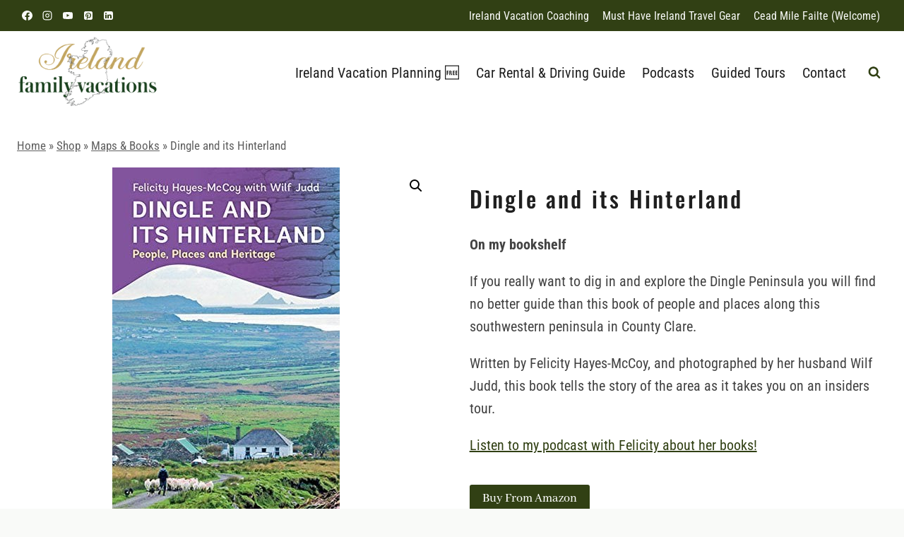

--- FILE ---
content_type: text/css
request_url: https://irelandfamilyvacations.com/wp-content/plugins/foundry-gutenberg-blocks/assets/css/dist/blocks/foundry-block-post-grid/style.css?ver=1555493485
body_size: 158
content:
.foundry-block-post-grid{margin:0 0 1.2em;position:relative}.foundry-block-post-grid .is-grid{display:grid;grid-template-columns:1fr 1fr;grid-template-rows:1fr;grid-gap:0 2em}.foundry-block-post-grid .is-grid article{margin-bottom:2.5em}.foundry-block-post-grid .is-grid .foundry-block-post-grid-text{text-align:left;padding:1em 1.5em 1.5em;background-color:#fff;box-shadow:0 0 12px rgba(0,0,0,.15);border-radius:0 0 8px 8px}.foundry-block-post-grid .is-grid .ab-block-post-grid-image img{border-radius:8px 8px 0 0}.foundry-block-post-grid .is-grid.columns-2{grid-template-columns:1fr 1fr}.foundry-block-post-grid .is-grid.columns-3{grid-template-columns:1fr 1fr 1fr}.foundry-block-post-grid .is-grid.columns-4{grid-template-columns:1fr 1fr 1fr 1fr}@media only screen and (max-width:600px){.foundry-block-post-grid div[class*=columns].is-grid{grid-template-columns:1fr}}.foundry-block-post-grid .foundry-block-post-grid-image{margin-bottom:1.2em}.foundry-block-post-grid .foundry-block-post-grid-image img{display:block;width:100%}.foundry-block-post-grid .foundry-block-post-grid-text{text-align:left}.foundry-block-post-grid h2{margin-top:0;margin-bottom:15px;font-size:25px;font-size:1.5625rem}.foundry-block-post-grid h2 a{box-shadow:none;transition:.3s ease}.foundry-block-post-grid h2 a:hover{box-shadow:inset 0 -1px 0;text-decoration:none}.foundry-block-post-grid .foundry-block-post-grid-byline{text-transform:uppercase;font-size:13px;letter-spacing:1px;color:#626e81;margin-bottom:15px}.foundry-block-post-grid .foundry-block-post-grid-author,.foundry-block-post-grid .foundry-block-post-grid-date{display:inline-block}.foundry-block-post-grid .foundry-block-post-grid-author:not(:last-child):after,.foundry-block-post-grid .foundry-block-post-grid-date:not(:last-child):after{content:"\B7";vertical-align:middle;margin:0 5px;line-height:1}.foundry-block-post-grid .foundry-block-post-grid-author a{box-shadow:none}.foundry-block-post-grid .foundry-block-post-grid-author a:hover{text-decoration:none}.foundry-block-post-grid .foundry-block-post-grid-text p{margin:0 0 15px;line-height:inherit;font-size:inherit}@media only screen and (max-width:600px){.foundry-block-post-grid .foundry-block-post-grid-text p{font-size:inherit}}.foundry-block-post-grid .foundry-block-post-grid-text p:last-of-type{margin-bottom:0}.foundry-block-post-grid .foundry-block-post-grid-link{display:inline-block;box-shadow:none;transition:.3s ease;font-weight:700;color:#fff;border-radius:8px;padding:6px 20px}.foundry-block-post-grid .foundry-block-post-grid-link:hover{text-decoration:none;box-shadow:none;border-radius:23px;box-shadow:inset 0 0 100px hsla(0,0%,100%,.15)}.foundry-block-post-grid .foundry-block-post-grid-excerpt div+p{margin-top:15px}.foundry-block-post-grid .is-list article{display:grid;grid-template-columns:30% 1fr;grid-template-rows:1fr;grid-gap:0 2em}.foundry-block-post-grid .is-list article:not(:last-child){margin-bottom:5%;padding-bottom:5%}@media only screen and (min-width:600px){.foundry-block-post-grid .is-list article:not(:last-child){border-bottom:1px solid #eee}}@media only screen and (max-width:600px){.foundry-block-post-grid .is-list article{grid-template-columns:1fr}}.foundry-block-post-grid .is-list .foundry-block-post-grid-image{margin-bottom:0}@media only screen and (max-width:600px){.foundry-block-post-grid .is-list .foundry-block-post-grid-image{margin-bottom:5%}}.foundry-block-post-grid .is-list .foundry-block-post-grid-title{font-size:25px;font-size:1.5625rem}.foundry-block-post-grid .is-list .no-thumb .foundry-block-post-grid-text{grid-column:span 2}

--- FILE ---
content_type: text/css
request_url: https://irelandfamilyvacations.com/wp-content/plugins/foundry-gutenberg-blocks/assets/css/dist/blocks/foundry-job-listings/style.css?ver=1555493485
body_size: -485
content:
.job-listing-item .job-listing-item-name{margin:0}

--- FILE ---
content_type: text/css
request_url: https://irelandfamilyvacations.com/wp-content/plugins/foundry-gutenberg-blocks/assets/css/dist/blocks/foundry-variable-columns/style.css?ver=1555493485
body_size: -322
content:
.fgx-var-columns{display:flex;flex-wrap:wrap;justify-content:space-between}.fgx-var-columns .fgx-col{width:100%;margin:0}@media (min-width:992px){.fgx-var-columns.__left10>.fgx-col:first-child,.fgx-var-columns.__left15>.fgx-col:first-child,.fgx-var-columns.__right10>.fgx-col:nth-child(2),.fgx-var-columns.__right15>.fgx-col:nth-child(2){width:9%}.fgx-var-columns.__left20>.fgx-col:first-child,.fgx-var-columns.__right20>.fgx-col:nth-child(2){width:19%}.fgx-var-columns.__left25>.fgx-col:first-child,.fgx-var-columns.__right25>.fgx-col:nth-child(2){width:24%}.fgx-var-columns.__left30>.fgx-col:first-child,.fgx-var-columns.__right30>.fgx-col:nth-child(2){width:29%}.fgx-var-columns.__left35>.fgx-col:first-child,.fgx-var-columns.__right35>.fgx-col:nth-child(2){width:34%}.fgx-var-columns.__left40>.fgx-col:first-child,.fgx-var-columns.__right40>.fgx-col:nth-child(2){width:39%}.fgx-var-columns.__left45>.fgx-col:first-child,.fgx-var-columns.__right45>.fgx-col:nth-child(2){width:44%}.fgx-var-columns.__left50>.fgx-col:first-child,.fgx-var-columns.__right50>.fgx-col:nth-child(2){width:49%}.fgx-var-columns.__left55>.fgx-col:first-child,.fgx-var-columns.__right55>.fgx-col:nth-child(2){width:54%}.fgx-var-columns.__left60>.fgx-col:first-child,.fgx-var-columns.__right60>.fgx-col:nth-child(2){width:59%}.fgx-var-columns.__left65>.fgx-col:first-child,.fgx-var-columns.__right65>.fgx-col:nth-child(2){width:64%}.fgx-var-columns.__left70>.fgx-col:first-child,.fgx-var-columns.__right70>.fgx-col:nth-child(2){width:69%}.fgx-var-columns.__left75>.fgx-col:first-child,.fgx-var-columns.__right75>.fgx-col:nth-child(2){width:74%}.fgx-var-columns.__left80>.fgx-col:first-child,.fgx-var-columns.__right80>.fgx-col:nth-child(2){width:79%}.fgx-var-columns.__left85>.fgx-col:first-child,.fgx-var-columns.__right85>.fgx-col:nth-child(2){width:84%}.fgx-var-columns.__left90>.fgx-col:first-child,.fgx-var-columns.__right90>.fgx-col:nth-child(2){width:89%}.fgx-var-columns .fgx-col{display:inline-block}}

--- FILE ---
content_type: text/css
request_url: https://irelandfamilyvacations.com/wp-content/plugins/foundry-gutenberg-blocks/assets/css/dist/blocks/foundry-container/style.css?ver=1555493485
body_size: -248
content:
.fgx-block-container{margin:0 0 1.2em;position:relative;padding:0}.fgx-block-container.alignfull .editor-block-list__block{max-width:100%}@media only screen and (min-width:768px){.fgx-block-container.alignfull .fgx-container-inside{max-width:100%;margin:0 auto}}@media only screen and (min-width:768px){.fgx-block-container.alignwide .fgx-container-inside{max-width:80%;margin:0 auto}}.fgx-block-container .fgx-container-image-wrap{position:absolute;top:0;right:0;left:0;height:100%;z-index:0}.fgx-block-container .fgx-container-image{-o-object-fit:cover;object-fit:cover;height:100%;width:100%;transition:.3s ease}.fgx-block-container .fgx-container-content{margin:0 auto;position:relative}.fgx-block-container .fgx-container-image:not(.has-background-dim){opacity:0}.fgx-block-container .has-background-dim{opacity:.5}.fgx-block-container .has-background-dim-10{opacity:.1}.fgx-block-container .has-background-dim-20{opacity:.2}.fgx-block-container .has-background-dim-30{opacity:.3}.fgx-block-container .has-background-dim-40{opacity:.4}.fgx-block-container .has-background-dim-50{opacity:.5}.fgx-block-container .has-background-dim-60{opacity:.6}.fgx-block-container .has-background-dim-70{opacity:.7}.fgx-block-container .has-background-dim-80{opacity:.8}.fgx-block-container .has-background-dim-90{opacity:.9}.fgx-block-container .has-background-dim-100{opacity:1}

--- FILE ---
content_type: text/css
request_url: https://irelandfamilyvacations.com/wp-content/plugins/foundry-gutenberg-blocks/assets/css/dist/blocks/foundry-team-member-hover/style.css?ver=1555493485
body_size: -88
content:
.team-hover .wp-block-columns{width:100%;max-width:1120px;margin-right:auto;margin-left:auto}.team-hover .wp-block-column{padding-left:0!important;padding-right:0!important}.fgx-foundry-team-hover{position:relative}.fgx-foundry-team-hover .team__image{border-top-right-radius:10px;border-top-left-radius:10px;width:100%}.fgx-foundry-team-hover .team__content{border-radius:10px;background:none;padding:1em 2em;z-index:100;background-size:cover}.fgx-foundry-team-hover .team__content .team__overlay{opacity:.8;position:absolute;top:0;left:0;right:0;bottom:0;display:none;border-radius:10px;z-index:-1}.fgx-foundry-team-hover .team__content .team__name{margin-bottom:0;font-size:2em}.fgx-foundry-team-hover .team__content .team__title{font-weight:700;text-transform:uppercase}.fgx-foundry-team-hover .team__content .team__bio{display:none;color:#fff;font-size:.8em}@media (min-width:768px){.fgx-foundry-team-hover .team__content .team__bio{font-size:1em}}.fgx-foundry-team-hover:not(:hover) .team__content{background:none!important}.fgx-foundry-team-hover:hover .team__content{position:absolute;top:0;bottom:0;left:0;right:0}@media (min-width:782px){.fgx-foundry-team-hover:hover .team__content{top:-7em;bottom:-7em;left:-3em;right:-3em}}.fgx-foundry-team-hover:hover .team__overlay{display:block}.fgx-foundry-team-hover:hover .team__name{color:#fff}.fgx-foundry-team-hover:hover .team__title{color:#fff;margin-bottom:1em}.fgx-foundry-team-hover:hover .team__bio{color:#fff;display:block}@media (min-width:782px) and (max-width:1220px){.team-hover .wp-block-columns>.wp-block-column:first-child .team__content{left:0;right:-6em}.team-hover .wp-block-columns>.wp-block-column:last-child .team__content{left:-6;right:0}}@media (min-width:782px){.has-4-columns,.team__content{bottom:auto}}

--- FILE ---
content_type: text/css
request_url: https://irelandfamilyvacations.com/wp-content/plugins/foundry-gutenberg-blocks/assets/css/dist/blocks/foundry-testimonials/style.css?ver=1701948994
body_size: -33
content:
.fgx-testimonial-block{padding:20px;background:#f3f3f3;margin-bottom:1em;border-radius:10px;min-height:160px}.fgx-testimonial-block blockquote{border-left:none;margin-bottom:1em}.testimonial-text{font-size:1.5em;font-style:normal}.testimonial-author-container{text-align:center}.testimonial-author-link,.testimonial-author-name{padding-left:12px;margin-bottom:5px;font-style:normal;text-align:right}span.testimonial-author{font-style:normal}.fa.fa-quote-left{padding-right:12px;padding-left:8px;font-size:1.25em}.fa.fa-quote-right{padding-left:12px;font-size:1.25em}ol.carousel-indicators{bottom:-60px}ol.carousel-indicators li{background-color:hsla(0,0%,65.5%,.5)}ol.carousel-indicators .active{background-color:#000}.entry-content a.carousel-control-next,.entry-content a.carousel-control-next:active,.entry-content a.carousel-control-next:focus,.entry-content a.carousel-control-next:hover,.entry-content a.carousel-control-prev,.entry-content a.carousel-control-prev:active,.entry-content a.carousel-control-prev:focus,.entry-content a.carousel-control-prev:hover{box-shadow:none;border-bottom:none}.entry-content .carousel-item .testimonial>.row>div:only-child{flex:0 0 100%;max-width:100%}.entry-content .carousel-item .testimonial>.row>div:only-child p.testimonial-author-name{padding-right:12px}.carousel-control-next-icon,.carousel-control-prev-icon{color:#000}.fgx-testimonial-slider-block.testimonial-slider{background:#f3f3f3;padding:10px;border-radius:10px;margin-bottom:1em;min-height:160px}.fgx-testimonial-slider-block.testimonial-slider blockquote{border-left:none}.fgx__picture{position:relative}.fgx__picture .fgx__picture__image{width:100px;height:100px;margin-right:30px;margin-left:4.5px;border-radius:50%;overflow:hidden;border:1px solid #dadada;font-size:.8em;background-size:cover;background-position:50%}

--- FILE ---
content_type: text/css
request_url: https://irelandfamilyvacations.com/wp-content/plugins/foundry-gutenberg-blocks/assets/css/dist/blocks/foundry-hero-simple/style.css?ver=1555493485
body_size: 361
content:
.fgx-block-cta{margin:0 0 1.2em;position:relative;background:#f2f2f2;color:#293038;padding:5% 3%;border-radius:5px}.fgx-block-cta .components-autocomplete{display:inline-block;width:auto;margin:0 auto;position:relative}.fgx-block-cta *{z-index:10;position:relative}.fgx-block-cta.alignfull{border-radius:0;padding:8% 3%}@media only screen and (max-width:768px){.fgx-block-cta{padding:8% 6%}}@media only screen and (min-width:768px){.fgx-block-cta.alignfull .fgx-cta-button,.fgx-block-cta.alignfull .fgx-cta-content{max-width:60%;margin:0 auto}}@media only screen and (min-width:768px){.fgx-block-cta.alignwide .fgx-cta-button,.fgx-block-cta.alignwide .fgx-cta-content{max-width:80%;margin:0 auto}}.fgx-block-cta .fgx-cta-image-wrap{position:absolute;top:0;right:0;left:0;height:100%;z-index:1}.fgx-block-cta .fgx-cta-image{-o-object-fit:cover;object-fit:cover;height:100%;width:100%;transition:.3s ease}.fgx-block-cta .fgx-cta-title{display:inline-block;width:100%;margin-bottom:.3em;line-height:1.2}.fgx-block-cta .fgx-cta-text{line-height:1.4}.fgx-block-cta .fgx-cta-text p{color:inherit}.fgx-block-cta .fgx-cta-text a{color:inherit;box-shadow:inset 0 -1px 0;text-decoration:none}.fgx-block-cta .fgx-cta-text a:hover{color:inherit;box-shadow:inset 0 -2px 0}.fgx-block-cta .fgx-cta-button .blocks-rich-text{display:inline-flex}.fgx-block-cta .fgx-button{text-align:center;font-size:18px;line-height:1!important;background-color:#32373c;border:none;border-radius:50px;box-shadow:none;color:#fff;cursor:pointer;padding:.6em 1em;text-decoration:none;word-break:break-word;transition:.3s ease;display:inline-block}.fgx-block-cta .fgx-button:hover{box-shadow:inset 0 0 200px hsla(0,0%,100%,.15)}.fgx-block-cta .fgx-button:empty,.fgx-block-cta .fgx-cta-button:empty,.fgx-block-cta .fgx-cta-text:empty,.fgx-block-cta .fgx-cta-title:empty{display:none}.fgx-block-cta .fgx-button-shape-square{border-radius:0}.fgx-block-cta .fgx-button-shape-rounded{border-radius:10px}.fgx-block-cta .fgx-button-shape-circular{border-radius:100px}.fgx-block-cta .fgx-button-size-small{font-size:16px}.fgx-block-cta .fgx-button-size-medium{font-size:20px}.fgx-block-cta .fgx-button-size-large{font-size:26px;padding:.8em 1.2em}.fgx-block-cta .fgx-button-size-extralarge{font-size:32px;padding:.8em 1.2em}.fgx-block-cta .fgx-font-size-24.fgx-cta-title{font-size:24px}.fgx-block-cta .fgx-font-size-26.fgx-cta-title{font-size:26px}.fgx-block-cta .fgx-font-size-28.fgx-cta-title{font-size:28px}.fgx-block-cta .fgx-font-size-30.fgx-cta-title{font-size:30px}.fgx-block-cta .fgx-font-size-32.fgx-cta-title{font-size:32px}.fgx-block-cta .fgx-font-size-34.fgx-cta-title{font-size:34px}.fgx-block-cta .fgx-font-size-36.fgx-cta-title{font-size:36px}.fgx-block-cta .fgx-font-size-38.fgx-cta-title{font-size:38px}.fgx-block-cta .fgx-font-size-40.fgx-cta-title{font-size:40px}.fgx-block-cta .fgx-font-size-42.fgx-cta-title{font-size:42px}.fgx-block-cta .fgx-font-size-44.fgx-cta-title{font-size:44px}.fgx-block-cta .fgx-font-size-46.fgx-cta-title{font-size:46px}.fgx-block-cta .fgx-font-size-48.fgx-cta-title{font-size:48px}.fgx-block-cta .fgx-font-size-50.fgx-cta-title{font-size:50px}.fgx-block-cta .fgx-font-size-52.fgx-cta-title{font-size:52px}.fgx-block-cta .fgx-font-size-54.fgx-cta-title{font-size:54px}.fgx-block-cta .fgx-font-size-56.fgx-cta-title{font-size:56px}.fgx-block-cta .fgx-font-size-58.fgx-cta-title{font-size:58px}.fgx-block-cta .fgx-font-size-60.fgx-cta-title{font-size:60px}.fgx-block-cta .blocks-button__inline-link{margin-top:15px}.fgx-block-cta .fgx-cta-image:not(.has-background-dim){opacity:0}.fgx-block-cta .has-background-dim{opacity:.5}.fgx-block-cta .has-background-dim-10{opacity:.1}.fgx-block-cta .has-background-dim-20{opacity:.2}.fgx-block-cta .has-background-dim-30{opacity:.3}.fgx-block-cta .has-background-dim-40{opacity:.4}.fgx-block-cta .has-background-dim-50{opacity:.5}.fgx-block-cta .has-background-dim-60{opacity:.6}.fgx-block-cta .has-background-dim-70{opacity:.7}.fgx-block-cta .has-background-dim-80{opacity:.8}.fgx-block-cta .has-background-dim-90{opacity:.9}.fgx-block-cta .has-background-dim-100{opacity:1}.fgx-button-right{-webkit-transform:translateX(-100%);transform:translateX(-100%);left:100%;position:relative}.fgx-button-center{margin:0 auto}.fgx-cta-inspector-media.components-button{vertical-align:top;border:1px solid #e2e4e7;background-color:#fff;display:inline-flex;border-radius:3px;margin-bottom:15px}.fgx-cta-inspector-media.components-button:hover{box-shadow:none!important;border:1px solid #555d66}.fgx-cta-inspector-media.components-button:first-child{margin-right:8px}.fgx-cta-inspector-media.components-button svg{margin-right:5px}

--- FILE ---
content_type: text/css
request_url: https://irelandfamilyvacations.com/wp-content/plugins/foundry-gutenberg-blocks/assets/css/pfbs.css?ver=1555493485
body_size: 20030
content:
.pfbs{max-width:100%;width:100%;/*!
 * Bootstrap v4.3.1 (https://getbootstrap.com/)
 * Copyright 2011-2019 The Bootstrap Authors
 * Copyright 2011-2019 Twitter, Inc.
 * Licensed under MIT (https://github.com/twbs/bootstrap/blob/master/LICENSE)
 */}.pfbs :root{--blue: #007bff;--indigo: #6610f2;--purple: #6f42c1;--pink: #e83e8c;--red: #dc3545;--orange: #fd7e14;--yellow: #ffc107;--green: #28a745;--teal: #20c997;--cyan: #17a2b8;--white: #fff;--gray: #6c757d;--gray-dark: #343a40;--primary: #007bff;--secondary: #6c757d;--success: #28a745;--info: #17a2b8;--warning: #ffc107;--danger: #dc3545;--light: #f8f9fa;--dark: #343a40;--breakpoint-xs: 0;--breakpoint-sm: 576px;--breakpoint-md: 768px;--breakpoint-lg: 992px;--breakpoint-xl: 1200px;--font-family-sans-serif: -apple-system, BlinkMacSystemFont, "Segoe UI", Roboto, "Helvetica Neue", Arial, "Noto Sans", sans-serif, "Apple Color Emoji", "Segoe UI Emoji", "Segoe UI Symbol", "Noto Color Emoji";--font-family-monospace: SFMono-Regular, Menlo, Monaco, Consolas, "Liberation Mono", "Courier New", monospace}.pfbs *,.pfbs *::before,.pfbs *::after{box-sizing:border-box}.pfbs html{font-family:sans-serif;line-height:1.15;-webkit-text-size-adjust:100%;-webkit-tap-highlight-color:rgba(0,0,0,0)}.pfbs article,.pfbs aside,.pfbs figcaption,.pfbs figure,.pfbs footer,.pfbs header,.pfbs hgroup,.pfbs main,.pfbs nav,.pfbs section{display:block}.pfbs body{margin:0;font-family:-apple-system,BlinkMacSystemFont,"Segoe UI",Roboto,"Helvetica Neue",Arial,"Noto Sans",sans-serif,"Apple Color Emoji","Segoe UI Emoji","Segoe UI Symbol","Noto Color Emoji";font-size:1rem;font-weight:400;line-height:1.5;color:#212529;text-align:left;background-color:#fff}.pfbs [tabindex="-1"]:focus{outline:0 !important}.pfbs hr{box-sizing:content-box;height:0;overflow:visible}.pfbs h1,.pfbs h2,.pfbs h3,.pfbs h4,.pfbs h5,.pfbs h6{margin-top:0;margin-bottom:.5rem}.pfbs p{margin-top:0;margin-bottom:1rem}.pfbs abbr[title],.pfbs abbr[data-original-title]{text-decoration:underline;text-decoration:underline dotted;cursor:help;border-bottom:0;text-decoration-skip-ink:none}.pfbs address{margin-bottom:1rem;font-style:normal;line-height:inherit}.pfbs ol,.pfbs ul,.pfbs dl{margin-top:0;margin-bottom:1rem}.pfbs ol ol,.pfbs ul ul,.pfbs ol ul,.pfbs ul ol{margin-bottom:0}.pfbs dt{font-weight:700}.pfbs dd{margin-bottom:.5rem;margin-left:0}.pfbs blockquote{margin:0 0 1rem}.pfbs b,.pfbs strong{font-weight:bolder}.pfbs small{font-size:80%}.pfbs sub,.pfbs sup{position:relative;font-size:75%;line-height:0;vertical-align:baseline}.pfbs sub{bottom:-.25em}.pfbs sup{top:-.5em}.pfbs a{color:#007bff;text-decoration:none;background-color:transparent}.pfbs a:hover{color:#0056b3;text-decoration:underline}.pfbs a:not([href]):not([tabindex]){color:inherit;text-decoration:none}.pfbs a:not([href]):not([tabindex]):hover,.pfbs a:not([href]):not([tabindex]):focus{color:inherit;text-decoration:none}.pfbs a:not([href]):not([tabindex]):focus{outline:0}.pfbs pre,.pfbs code,.pfbs kbd,.pfbs samp{font-family:SFMono-Regular,Menlo,Monaco,Consolas,"Liberation Mono","Courier New",monospace;font-size:1em}.pfbs pre{margin-top:0;margin-bottom:1rem;overflow:auto}.pfbs figure{margin:0 0 1rem}.pfbs img{vertical-align:middle;border-style:none}.pfbs svg{overflow:hidden;vertical-align:middle}.pfbs table{border-collapse:collapse}.pfbs caption{padding-top:.75rem;padding-bottom:.75rem;color:#6c757d;text-align:left;caption-side:bottom}.pfbs th{text-align:inherit}.pfbs label{display:inline-block;margin-bottom:.5rem}.pfbs button{border-radius:0}.pfbs button:focus{outline:1px dotted;outline:5px auto -webkit-focus-ring-color}.pfbs input,.pfbs button,.pfbs select,.pfbs optgroup,.pfbs textarea{margin:0;font-family:inherit;font-size:inherit;line-height:inherit}.pfbs button,.pfbs input{overflow:visible}.pfbs button,.pfbs select{text-transform:none}.pfbs select{word-wrap:normal}.pfbs button,.pfbs [type="button"],.pfbs [type="reset"],.pfbs [type="submit"]{-webkit-appearance:button}.pfbs button:not(:disabled),.pfbs [type="button"]:not(:disabled),.pfbs [type="reset"]:not(:disabled),.pfbs [type="submit"]:not(:disabled){cursor:pointer}.pfbs button::-moz-focus-inner,.pfbs [type="button"]::-moz-focus-inner,.pfbs [type="reset"]::-moz-focus-inner,.pfbs [type="submit"]::-moz-focus-inner{padding:0;border-style:none}.pfbs input[type="radio"],.pfbs input[type="checkbox"]{box-sizing:border-box;padding:0}.pfbs input[type="date"],.pfbs input[type="time"],.pfbs input[type="datetime-local"],.pfbs input[type="month"]{-webkit-appearance:listbox}.pfbs textarea{overflow:auto;resize:vertical}.pfbs fieldset{min-width:0;padding:0;margin:0;border:0}.pfbs legend{display:block;width:100%;max-width:100%;padding:0;margin-bottom:.5rem;font-size:1.5rem;line-height:inherit;color:inherit;white-space:normal}.pfbs progress{vertical-align:baseline}.pfbs [type="number"]::-webkit-inner-spin-button,.pfbs [type="number"]::-webkit-outer-spin-button{height:auto}.pfbs [type="search"]{outline-offset:-2px;-webkit-appearance:none}.pfbs [type="search"]::-webkit-search-decoration{-webkit-appearance:none}.pfbs ::-webkit-file-upload-button{font:inherit;-webkit-appearance:button}.pfbs output{display:inline-block}.pfbs summary{display:list-item;cursor:pointer}.pfbs template{display:none}.pfbs [hidden]{display:none !important}.pfbs h1,.pfbs h2,.pfbs h3,.pfbs h4,.pfbs h5,.pfbs h6,.pfbs .h1,.pfbs .h2,.pfbs .h3,.pfbs .h4,.pfbs .h5,.pfbs .h6{margin-bottom:.5rem;font-weight:500;line-height:1.2}.pfbs h1,.pfbs .h1{font-size:2.5rem}.pfbs h2,.pfbs .h2{font-size:2rem}.pfbs h3,.pfbs .h3{font-size:1.75rem}.pfbs h4,.pfbs .h4{font-size:1.5rem}.pfbs h5,.pfbs .h5{font-size:1.25rem}.pfbs h6,.pfbs .h6{font-size:1rem}.pfbs .lead{font-size:1.25rem;font-weight:300}.pfbs .display-1{font-size:6rem;font-weight:300;line-height:1.2}.pfbs .display-2{font-size:5.5rem;font-weight:300;line-height:1.2}.pfbs .display-3{font-size:4.5rem;font-weight:300;line-height:1.2}.pfbs .display-4{font-size:3.5rem;font-weight:300;line-height:1.2}.pfbs hr{margin-top:1rem;margin-bottom:1rem;border:0;border-top:1px solid rgba(0,0,0,0.1)}.pfbs small,.pfbs .small{font-size:80%;font-weight:400}.pfbs mark,.pfbs .mark{padding:.2em;background-color:#fcf8e3}.pfbs .list-unstyled{padding-left:0;list-style:none}.pfbs .list-inline{padding-left:0;list-style:none}.pfbs .list-inline-item{display:inline-block}.pfbs .list-inline-item:not(:last-child){margin-right:.5rem}.pfbs .initialism{font-size:90%;text-transform:uppercase}.pfbs .blockquote{margin-bottom:1rem;font-size:1.25rem}.pfbs .blockquote-footer{display:block;font-size:80%;color:#6c757d}.pfbs .blockquote-footer::before{content:"\2014\00A0"}.pfbs .img-fluid{max-width:100%;height:auto}.pfbs .img-thumbnail{padding:.25rem;background-color:#fff;border:1px solid #dee2e6;border-radius:.25rem;max-width:100%;height:auto}.pfbs .figure{display:inline-block}.pfbs .figure-img{margin-bottom:.5rem;line-height:1}.pfbs .figure-caption{font-size:90%;color:#6c757d}.pfbs code{font-size:87.5%;color:#e83e8c;word-break:break-word}a>.pfbs code{color:inherit}.pfbs kbd{padding:.2rem .4rem;font-size:87.5%;color:#fff;background-color:#212529;border-radius:.2rem}.pfbs kbd kbd{padding:0;font-size:100%;font-weight:700}.pfbs pre{display:block;font-size:87.5%;color:#212529}.pfbs pre code{font-size:inherit;color:inherit;word-break:normal}.pfbs .pre-scrollable{max-height:340px;overflow-y:scroll}.pfbs .container{width:100%;padding-right:15px;padding-left:15px;margin-right:auto;margin-left:auto}@media (min-width: 576px){.pfbs .container{max-width:540px}}@media (min-width: 768px){.pfbs .container{max-width:720px}}@media (min-width: 992px){.pfbs .container{max-width:960px}}@media (min-width: 1200px){.pfbs .container{max-width:1140px}}.pfbs .container-fluid{width:100%;padding-right:15px;padding-left:15px;margin-right:auto;margin-left:auto}.pfbs .row{display:flex;flex-wrap:wrap;margin-right:-15px;margin-left:-15px}.pfbs .no-gutters{margin-right:0;margin-left:0}.pfbs .no-gutters>.col,.pfbs .no-gutters>[class*="col-"]{padding-right:0;padding-left:0}.pfbs .col-1,.pfbs .col-2,.pfbs .col-3,.pfbs .col-4,.pfbs .col-5,.pfbs .col-6,.pfbs .col-7,.pfbs .col-8,.pfbs .col-9,.pfbs .col-10,.pfbs .col-11,.pfbs .col-12,.pfbs .col,.pfbs .col-auto,.pfbs .col-sm-1,.pfbs .col-sm-2,.pfbs .col-sm-3,.pfbs .col-sm-4,.pfbs .col-sm-5,.pfbs .col-sm-6,.pfbs .col-sm-7,.pfbs .col-sm-8,.pfbs .col-sm-9,.pfbs .col-sm-10,.pfbs .col-sm-11,.pfbs .col-sm-12,.pfbs .col-sm,.pfbs .col-sm-auto,.pfbs .col-md-1,.pfbs .col-md-2,.pfbs .col-md-3,.pfbs .col-md-4,.pfbs .col-md-5,.pfbs .col-md-6,.pfbs .col-md-7,.pfbs .col-md-8,.pfbs .col-md-9,.pfbs .col-md-10,.pfbs .col-md-11,.pfbs .col-md-12,.pfbs .col-md,.pfbs .col-md-auto,.pfbs .col-lg-1,.pfbs .col-lg-2,.pfbs .col-lg-3,.pfbs .col-lg-4,.pfbs .col-lg-5,.pfbs .col-lg-6,.pfbs .col-lg-7,.pfbs .col-lg-8,.pfbs .col-lg-9,.pfbs .col-lg-10,.pfbs .col-lg-11,.pfbs .col-lg-12,.pfbs .col-lg,.pfbs .col-lg-auto,.pfbs .col-xl-1,.pfbs .col-xl-2,.pfbs .col-xl-3,.pfbs .col-xl-4,.pfbs .col-xl-5,.pfbs .col-xl-6,.pfbs .col-xl-7,.pfbs .col-xl-8,.pfbs .col-xl-9,.pfbs .col-xl-10,.pfbs .col-xl-11,.pfbs .col-xl-12,.pfbs .col-xl,.pfbs .col-xl-auto{position:relative;width:100%;padding-right:15px;padding-left:15px}.pfbs .col{flex-basis:0;flex-grow:1;max-width:100%}.pfbs .col-auto{flex:0 0 auto;width:auto;max-width:100%}.pfbs .col-1{flex:0 0 8.33333%;max-width:8.33333%}.pfbs .col-2{flex:0 0 16.66667%;max-width:16.66667%}.pfbs .col-3{flex:0 0 25%;max-width:25%}.pfbs .col-4{flex:0 0 33.33333%;max-width:33.33333%}.pfbs .col-5{flex:0 0 41.66667%;max-width:41.66667%}.pfbs .col-6{flex:0 0 50%;max-width:50%}.pfbs .col-7{flex:0 0 58.33333%;max-width:58.33333%}.pfbs .col-8{flex:0 0 66.66667%;max-width:66.66667%}.pfbs .col-9{flex:0 0 75%;max-width:75%}.pfbs .col-10{flex:0 0 83.33333%;max-width:83.33333%}.pfbs .col-11{flex:0 0 91.66667%;max-width:91.66667%}.pfbs .col-12{flex:0 0 100%;max-width:100%}.pfbs .order-first{order:-1}.pfbs .order-last{order:13}.pfbs .order-0{order:0}.pfbs .order-1{order:1}.pfbs .order-2{order:2}.pfbs .order-3{order:3}.pfbs .order-4{order:4}.pfbs .order-5{order:5}.pfbs .order-6{order:6}.pfbs .order-7{order:7}.pfbs .order-8{order:8}.pfbs .order-9{order:9}.pfbs .order-10{order:10}.pfbs .order-11{order:11}.pfbs .order-12{order:12}.pfbs .offset-1{margin-left:8.33333%}.pfbs .offset-2{margin-left:16.66667%}.pfbs .offset-3{margin-left:25%}.pfbs .offset-4{margin-left:33.33333%}.pfbs .offset-5{margin-left:41.66667%}.pfbs .offset-6{margin-left:50%}.pfbs .offset-7{margin-left:58.33333%}.pfbs .offset-8{margin-left:66.66667%}.pfbs .offset-9{margin-left:75%}.pfbs .offset-10{margin-left:83.33333%}.pfbs .offset-11{margin-left:91.66667%}@media (min-width: 576px){.pfbs .col-sm{flex-basis:0;flex-grow:1;max-width:100%}.pfbs .col-sm-auto{flex:0 0 auto;width:auto;max-width:100%}.pfbs .col-sm-1{flex:0 0 8.33333%;max-width:8.33333%}.pfbs .col-sm-2{flex:0 0 16.66667%;max-width:16.66667%}.pfbs .col-sm-3{flex:0 0 25%;max-width:25%}.pfbs .col-sm-4{flex:0 0 33.33333%;max-width:33.33333%}.pfbs .col-sm-5{flex:0 0 41.66667%;max-width:41.66667%}.pfbs .col-sm-6{flex:0 0 50%;max-width:50%}.pfbs .col-sm-7{flex:0 0 58.33333%;max-width:58.33333%}.pfbs .col-sm-8{flex:0 0 66.66667%;max-width:66.66667%}.pfbs .col-sm-9{flex:0 0 75%;max-width:75%}.pfbs .col-sm-10{flex:0 0 83.33333%;max-width:83.33333%}.pfbs .col-sm-11{flex:0 0 91.66667%;max-width:91.66667%}.pfbs .col-sm-12{flex:0 0 100%;max-width:100%}.pfbs .order-sm-first{order:-1}.pfbs .order-sm-last{order:13}.pfbs .order-sm-0{order:0}.pfbs .order-sm-1{order:1}.pfbs .order-sm-2{order:2}.pfbs .order-sm-3{order:3}.pfbs .order-sm-4{order:4}.pfbs .order-sm-5{order:5}.pfbs .order-sm-6{order:6}.pfbs .order-sm-7{order:7}.pfbs .order-sm-8{order:8}.pfbs .order-sm-9{order:9}.pfbs .order-sm-10{order:10}.pfbs .order-sm-11{order:11}.pfbs .order-sm-12{order:12}.pfbs .offset-sm-0{margin-left:0}.pfbs .offset-sm-1{margin-left:8.33333%}.pfbs .offset-sm-2{margin-left:16.66667%}.pfbs .offset-sm-3{margin-left:25%}.pfbs .offset-sm-4{margin-left:33.33333%}.pfbs .offset-sm-5{margin-left:41.66667%}.pfbs .offset-sm-6{margin-left:50%}.pfbs .offset-sm-7{margin-left:58.33333%}.pfbs .offset-sm-8{margin-left:66.66667%}.pfbs .offset-sm-9{margin-left:75%}.pfbs .offset-sm-10{margin-left:83.33333%}.pfbs .offset-sm-11{margin-left:91.66667%}}@media (min-width: 768px){.pfbs .col-md{flex-basis:0;flex-grow:1;max-width:100%}.pfbs .col-md-auto{flex:0 0 auto;width:auto;max-width:100%}.pfbs .col-md-1{flex:0 0 8.33333%;max-width:8.33333%}.pfbs .col-md-2{flex:0 0 16.66667%;max-width:16.66667%}.pfbs .col-md-3{flex:0 0 25%;max-width:25%}.pfbs .col-md-4{flex:0 0 33.33333%;max-width:33.33333%}.pfbs .col-md-5{flex:0 0 41.66667%;max-width:41.66667%}.pfbs .col-md-6{flex:0 0 50%;max-width:50%}.pfbs .col-md-7{flex:0 0 58.33333%;max-width:58.33333%}.pfbs .col-md-8{flex:0 0 66.66667%;max-width:66.66667%}.pfbs .col-md-9{flex:0 0 75%;max-width:75%}.pfbs .col-md-10{flex:0 0 83.33333%;max-width:83.33333%}.pfbs .col-md-11{flex:0 0 91.66667%;max-width:91.66667%}.pfbs .col-md-12{flex:0 0 100%;max-width:100%}.pfbs .order-md-first{order:-1}.pfbs .order-md-last{order:13}.pfbs .order-md-0{order:0}.pfbs .order-md-1{order:1}.pfbs .order-md-2{order:2}.pfbs .order-md-3{order:3}.pfbs .order-md-4{order:4}.pfbs .order-md-5{order:5}.pfbs .order-md-6{order:6}.pfbs .order-md-7{order:7}.pfbs .order-md-8{order:8}.pfbs .order-md-9{order:9}.pfbs .order-md-10{order:10}.pfbs .order-md-11{order:11}.pfbs .order-md-12{order:12}.pfbs .offset-md-0{margin-left:0}.pfbs .offset-md-1{margin-left:8.33333%}.pfbs .offset-md-2{margin-left:16.66667%}.pfbs .offset-md-3{margin-left:25%}.pfbs .offset-md-4{margin-left:33.33333%}.pfbs .offset-md-5{margin-left:41.66667%}.pfbs .offset-md-6{margin-left:50%}.pfbs .offset-md-7{margin-left:58.33333%}.pfbs .offset-md-8{margin-left:66.66667%}.pfbs .offset-md-9{margin-left:75%}.pfbs .offset-md-10{margin-left:83.33333%}.pfbs .offset-md-11{margin-left:91.66667%}}@media (min-width: 992px){.pfbs .col-lg{flex-basis:0;flex-grow:1;max-width:100%}.pfbs .col-lg-auto{flex:0 0 auto;width:auto;max-width:100%}.pfbs .col-lg-1{flex:0 0 8.33333%;max-width:8.33333%}.pfbs .col-lg-2{flex:0 0 16.66667%;max-width:16.66667%}.pfbs .col-lg-3{flex:0 0 25%;max-width:25%}.pfbs .col-lg-4{flex:0 0 33.33333%;max-width:33.33333%}.pfbs .col-lg-5{flex:0 0 41.66667%;max-width:41.66667%}.pfbs .col-lg-6{flex:0 0 50%;max-width:50%}.pfbs .col-lg-7{flex:0 0 58.33333%;max-width:58.33333%}.pfbs .col-lg-8{flex:0 0 66.66667%;max-width:66.66667%}.pfbs .col-lg-9{flex:0 0 75%;max-width:75%}.pfbs .col-lg-10{flex:0 0 83.33333%;max-width:83.33333%}.pfbs .col-lg-11{flex:0 0 91.66667%;max-width:91.66667%}.pfbs .col-lg-12{flex:0 0 100%;max-width:100%}.pfbs .order-lg-first{order:-1}.pfbs .order-lg-last{order:13}.pfbs .order-lg-0{order:0}.pfbs .order-lg-1{order:1}.pfbs .order-lg-2{order:2}.pfbs .order-lg-3{order:3}.pfbs .order-lg-4{order:4}.pfbs .order-lg-5{order:5}.pfbs .order-lg-6{order:6}.pfbs .order-lg-7{order:7}.pfbs .order-lg-8{order:8}.pfbs .order-lg-9{order:9}.pfbs .order-lg-10{order:10}.pfbs .order-lg-11{order:11}.pfbs .order-lg-12{order:12}.pfbs .offset-lg-0{margin-left:0}.pfbs .offset-lg-1{margin-left:8.33333%}.pfbs .offset-lg-2{margin-left:16.66667%}.pfbs .offset-lg-3{margin-left:25%}.pfbs .offset-lg-4{margin-left:33.33333%}.pfbs .offset-lg-5{margin-left:41.66667%}.pfbs .offset-lg-6{margin-left:50%}.pfbs .offset-lg-7{margin-left:58.33333%}.pfbs .offset-lg-8{margin-left:66.66667%}.pfbs .offset-lg-9{margin-left:75%}.pfbs .offset-lg-10{margin-left:83.33333%}.pfbs .offset-lg-11{margin-left:91.66667%}}@media (min-width: 1200px){.pfbs .col-xl{flex-basis:0;flex-grow:1;max-width:100%}.pfbs .col-xl-auto{flex:0 0 auto;width:auto;max-width:100%}.pfbs .col-xl-1{flex:0 0 8.33333%;max-width:8.33333%}.pfbs .col-xl-2{flex:0 0 16.66667%;max-width:16.66667%}.pfbs .col-xl-3{flex:0 0 25%;max-width:25%}.pfbs .col-xl-4{flex:0 0 33.33333%;max-width:33.33333%}.pfbs .col-xl-5{flex:0 0 41.66667%;max-width:41.66667%}.pfbs .col-xl-6{flex:0 0 50%;max-width:50%}.pfbs .col-xl-7{flex:0 0 58.33333%;max-width:58.33333%}.pfbs .col-xl-8{flex:0 0 66.66667%;max-width:66.66667%}.pfbs .col-xl-9{flex:0 0 75%;max-width:75%}.pfbs .col-xl-10{flex:0 0 83.33333%;max-width:83.33333%}.pfbs .col-xl-11{flex:0 0 91.66667%;max-width:91.66667%}.pfbs .col-xl-12{flex:0 0 100%;max-width:100%}.pfbs .order-xl-first{order:-1}.pfbs .order-xl-last{order:13}.pfbs .order-xl-0{order:0}.pfbs .order-xl-1{order:1}.pfbs .order-xl-2{order:2}.pfbs .order-xl-3{order:3}.pfbs .order-xl-4{order:4}.pfbs .order-xl-5{order:5}.pfbs .order-xl-6{order:6}.pfbs .order-xl-7{order:7}.pfbs .order-xl-8{order:8}.pfbs .order-xl-9{order:9}.pfbs .order-xl-10{order:10}.pfbs .order-xl-11{order:11}.pfbs .order-xl-12{order:12}.pfbs .offset-xl-0{margin-left:0}.pfbs .offset-xl-1{margin-left:8.33333%}.pfbs .offset-xl-2{margin-left:16.66667%}.pfbs .offset-xl-3{margin-left:25%}.pfbs .offset-xl-4{margin-left:33.33333%}.pfbs .offset-xl-5{margin-left:41.66667%}.pfbs .offset-xl-6{margin-left:50%}.pfbs .offset-xl-7{margin-left:58.33333%}.pfbs .offset-xl-8{margin-left:66.66667%}.pfbs .offset-xl-9{margin-left:75%}.pfbs .offset-xl-10{margin-left:83.33333%}.pfbs .offset-xl-11{margin-left:91.66667%}}.pfbs .table{width:100%;margin-bottom:1rem;color:#212529}.pfbs .table th,.pfbs .table td{padding:.75rem;vertical-align:top;border-top:1px solid #dee2e6}.pfbs .table thead th{vertical-align:bottom;border-bottom:2px solid #dee2e6}.pfbs .table tbody+tbody{border-top:2px solid #dee2e6}.pfbs .table-sm th,.pfbs .table-sm td{padding:.3rem}.pfbs .table-bordered{border:1px solid #dee2e6}.pfbs .table-bordered th,.pfbs .table-bordered td{border:1px solid #dee2e6}.pfbs .table-bordered thead th,.pfbs .table-bordered thead td{border-bottom-width:2px}.pfbs .table-borderless th,.pfbs .table-borderless td,.pfbs .table-borderless thead th,.pfbs .table-borderless tbody+tbody{border:0}.pfbs .table-striped tbody tr:nth-of-type(odd){background-color:rgba(0,0,0,0.05)}.pfbs .table-hover tbody tr:hover{color:#212529;background-color:rgba(0,0,0,0.075)}.pfbs .table-primary,.pfbs .table-primary>th,.pfbs .table-primary>td{background-color:#b8daff}.pfbs .table-primary th,.pfbs .table-primary td,.pfbs .table-primary thead th,.pfbs .table-primary tbody+tbody{border-color:#7abaff}.pfbs .table-hover .table-primary:hover{background-color:#9fcdff}.pfbs .table-hover .table-primary:hover>td,.pfbs .table-hover .table-primary:hover>th{background-color:#9fcdff}.pfbs .table-secondary,.pfbs .table-secondary>th,.pfbs .table-secondary>td{background-color:#d6d8db}.pfbs .table-secondary th,.pfbs .table-secondary td,.pfbs .table-secondary thead th,.pfbs .table-secondary tbody+tbody{border-color:#b3b7bb}.pfbs .table-hover .table-secondary:hover{background-color:#c8cbcf}.pfbs .table-hover .table-secondary:hover>td,.pfbs .table-hover .table-secondary:hover>th{background-color:#c8cbcf}.pfbs .table-success,.pfbs .table-success>th,.pfbs .table-success>td{background-color:#c3e6cb}.pfbs .table-success th,.pfbs .table-success td,.pfbs .table-success thead th,.pfbs .table-success tbody+tbody{border-color:#8fd19e}.pfbs .table-hover .table-success:hover{background-color:#b1dfbb}.pfbs .table-hover .table-success:hover>td,.pfbs .table-hover .table-success:hover>th{background-color:#b1dfbb}.pfbs .table-info,.pfbs .table-info>th,.pfbs .table-info>td{background-color:#bee5eb}.pfbs .table-info th,.pfbs .table-info td,.pfbs .table-info thead th,.pfbs .table-info tbody+tbody{border-color:#86cfda}.pfbs .table-hover .table-info:hover{background-color:#abdde5}.pfbs .table-hover .table-info:hover>td,.pfbs .table-hover .table-info:hover>th{background-color:#abdde5}.pfbs .table-warning,.pfbs .table-warning>th,.pfbs .table-warning>td{background-color:#ffeeba}.pfbs .table-warning th,.pfbs .table-warning td,.pfbs .table-warning thead th,.pfbs .table-warning tbody+tbody{border-color:#ffdf7e}.pfbs .table-hover .table-warning:hover{background-color:#ffe8a1}.pfbs .table-hover .table-warning:hover>td,.pfbs .table-hover .table-warning:hover>th{background-color:#ffe8a1}.pfbs .table-danger,.pfbs .table-danger>th,.pfbs .table-danger>td{background-color:#f5c6cb}.pfbs .table-danger th,.pfbs .table-danger td,.pfbs .table-danger thead th,.pfbs .table-danger tbody+tbody{border-color:#ed969e}.pfbs .table-hover .table-danger:hover{background-color:#f1b0b7}.pfbs .table-hover .table-danger:hover>td,.pfbs .table-hover .table-danger:hover>th{background-color:#f1b0b7}.pfbs .table-light,.pfbs .table-light>th,.pfbs .table-light>td{background-color:#fdfdfe}.pfbs .table-light th,.pfbs .table-light td,.pfbs .table-light thead th,.pfbs .table-light tbody+tbody{border-color:#fbfcfc}.pfbs .table-hover .table-light:hover{background-color:#ececf6}.pfbs .table-hover .table-light:hover>td,.pfbs .table-hover .table-light:hover>th{background-color:#ececf6}.pfbs .table-dark,.pfbs .table-dark>th,.pfbs .table-dark>td{background-color:#c6c8ca}.pfbs .table-dark th,.pfbs .table-dark td,.pfbs .table-dark thead th,.pfbs .table-dark tbody+tbody{border-color:#95999c}.pfbs .table-hover .table-dark:hover{background-color:#b9bbbe}.pfbs .table-hover .table-dark:hover>td,.pfbs .table-hover .table-dark:hover>th{background-color:#b9bbbe}.pfbs .table-active,.pfbs .table-active>th,.pfbs .table-active>td{background-color:rgba(0,0,0,0.075)}.pfbs .table-hover .table-active:hover{background-color:rgba(0,0,0,0.075)}.pfbs .table-hover .table-active:hover>td,.pfbs .table-hover .table-active:hover>th{background-color:rgba(0,0,0,0.075)}.pfbs .table .thead-dark th{color:#fff;background-color:#343a40;border-color:#454d55}.pfbs .table .thead-light th{color:#495057;background-color:#e9ecef;border-color:#dee2e6}.pfbs .table-dark{color:#fff;background-color:#343a40}.pfbs .table-dark th,.pfbs .table-dark td,.pfbs .table-dark thead th{border-color:#454d55}.pfbs .table-dark.table-bordered{border:0}.pfbs .table-dark.table-striped tbody tr:nth-of-type(odd){background-color:rgba(255,255,255,0.05)}.pfbs .table-dark.table-hover tbody tr:hover{color:#fff;background-color:rgba(255,255,255,0.075)}@media (max-width: 575.98px){.pfbs .table-responsive-sm{display:block;width:100%;overflow-x:auto;-webkit-overflow-scrolling:touch}.pfbs .table-responsive-sm>.table-bordered{border:0}}@media (max-width: 767.98px){.pfbs .table-responsive-md{display:block;width:100%;overflow-x:auto;-webkit-overflow-scrolling:touch}.pfbs .table-responsive-md>.table-bordered{border:0}}@media (max-width: 991.98px){.pfbs .table-responsive-lg{display:block;width:100%;overflow-x:auto;-webkit-overflow-scrolling:touch}.pfbs .table-responsive-lg>.table-bordered{border:0}}@media (max-width: 1199.98px){.pfbs .table-responsive-xl{display:block;width:100%;overflow-x:auto;-webkit-overflow-scrolling:touch}.pfbs .table-responsive-xl>.table-bordered{border:0}}.pfbs .table-responsive{display:block;width:100%;overflow-x:auto;-webkit-overflow-scrolling:touch}.pfbs .table-responsive>.table-bordered{border:0}.pfbs .form-control{display:block;width:100%;height:calc(1.5em + .75rem + 2px);padding:.375rem .75rem;font-size:1rem;font-weight:400;line-height:1.5;color:#495057;background-color:#fff;background-clip:padding-box;border:1px solid #ced4da;border-radius:.25rem;transition:border-color 0.15s ease-in-out,box-shadow 0.15s ease-in-out}@media (prefers-reduced-motion: reduce){.pfbs .form-control{transition:none}}.pfbs .form-control::-ms-expand{background-color:transparent;border:0}.pfbs .form-control:focus{color:#495057;background-color:#fff;border-color:#80bdff;outline:0;box-shadow:0 0 0 .2rem rgba(0,123,255,0.25)}.pfbs .form-control::placeholder{color:#6c757d;opacity:1}.pfbs .form-control:disabled,.pfbs .form-control[readonly]{background-color:#e9ecef;opacity:1}.pfbs select.form-control:focus::-ms-value{color:#495057;background-color:#fff}.pfbs .form-control-file,.pfbs .form-control-range{display:block;width:100%}.pfbs .col-form-label{padding-top:calc(.375rem + 1px);padding-bottom:calc(.375rem + 1px);margin-bottom:0;font-size:inherit;line-height:1.5}.pfbs .col-form-label-lg{padding-top:calc(.5rem + 1px);padding-bottom:calc(.5rem + 1px);font-size:1.25rem;line-height:1.5}.pfbs .col-form-label-sm{padding-top:calc(.25rem + 1px);padding-bottom:calc(.25rem + 1px);font-size:.875rem;line-height:1.5}.pfbs .form-control-plaintext{display:block;width:100%;padding-top:.375rem;padding-bottom:.375rem;margin-bottom:0;line-height:1.5;color:#212529;background-color:transparent;border:solid transparent;border-width:1px 0}.pfbs .form-control-plaintext.form-control-sm,.pfbs .form-control-plaintext.form-control-lg{padding-right:0;padding-left:0}.pfbs .form-control-sm{height:calc(1.5em + .5rem + 2px);padding:.25rem .5rem;font-size:.875rem;line-height:1.5;border-radius:.2rem}.pfbs .form-control-lg{height:calc(1.5em + 1rem + 2px);padding:.5rem 1rem;font-size:1.25rem;line-height:1.5;border-radius:.3rem}.pfbs select.form-control[size],.pfbs select.form-control[multiple]{height:auto}.pfbs textarea.form-control{height:auto}.pfbs .form-group{margin-bottom:1rem}.pfbs .form-text{display:block;margin-top:.25rem}.pfbs .form-row{display:flex;flex-wrap:wrap;margin-right:-5px;margin-left:-5px}.pfbs .form-row>.col,.pfbs .form-row>[class*="col-"]{padding-right:5px;padding-left:5px}.pfbs .form-check{position:relative;display:block;padding-left:1.25rem}.pfbs .form-check-input{position:absolute;margin-top:.3rem;margin-left:-1.25rem}.pfbs .form-check-input:disabled ~ .form-check-label{color:#6c757d}.pfbs .form-check-label{margin-bottom:0}.pfbs .form-check-inline{display:inline-flex;align-items:center;padding-left:0;margin-right:.75rem}.pfbs .form-check-inline .form-check-input{position:static;margin-top:0;margin-right:.3125rem;margin-left:0}.pfbs .valid-feedback{display:none;width:100%;margin-top:.25rem;font-size:80%;color:#28a745}.pfbs .valid-tooltip{position:absolute;top:100%;z-index:5;display:none;max-width:100%;padding:.25rem .5rem;margin-top:.1rem;font-size:.875rem;line-height:1.5;color:#fff;background-color:rgba(40,167,69,0.9);border-radius:.25rem}.was-validated .pfbs .form-control:valid,.pfbs .form-control.is-valid{border-color:#28a745;padding-right:calc(1.5em + .75rem);background-image:url("data:image/svg+xml,%3csvg xmlns='http://www.w3.org/2000/svg' viewBox='0 0 8 8'%3e%3cpath fill='%2328a745' d='M2.3 6.73L.6 4.53c-.4-1.04.46-1.4 1.1-.8l1.1 1.4 3.4-3.8c.6-.63 1.6-.27 1.2.7l-4 4.6c-.43.5-.8.4-1.1.1z'/%3e%3c/svg%3e");background-repeat:no-repeat;background-position:center right calc(.375em + .1875rem);background-size:calc(.75em + .375rem) calc(.75em + .375rem)}.was-validated .pfbs .form-control:valid:focus,.pfbs .form-control.is-valid:focus{border-color:#28a745;box-shadow:0 0 0 .2rem rgba(40,167,69,0.25)}.was-validated .pfbs .form-control:valid ~ .valid-feedback,.was-validated .pfbs .form-control:valid ~ .valid-tooltip,.pfbs .form-control.is-valid ~ .valid-feedback,.pfbs .form-control.is-valid ~ .valid-tooltip{display:block}.was-validated .pfbs textarea.form-control:valid,.pfbs textarea.form-control.is-valid{padding-right:calc(1.5em + .75rem);background-position:top calc(.375em + .1875rem) right calc(.375em + .1875rem)}.was-validated .pfbs .custom-select:valid,.pfbs .custom-select.is-valid{border-color:#28a745;padding-right:calc((1em + .75rem) * 3 / 4 + 1.75rem);background:url("data:image/svg+xml,%3csvg xmlns='http://www.w3.org/2000/svg' viewBox='0 0 4 5'%3e%3cpath fill='%23343a40' d='M2 0L0 2h4zm0 5L0 3h4z'/%3e%3c/svg%3e") no-repeat right .75rem center/8px 10px,url("data:image/svg+xml,%3csvg xmlns='http://www.w3.org/2000/svg' viewBox='0 0 8 8'%3e%3cpath fill='%2328a745' d='M2.3 6.73L.6 4.53c-.4-1.04.46-1.4 1.1-.8l1.1 1.4 3.4-3.8c.6-.63 1.6-.27 1.2.7l-4 4.6c-.43.5-.8.4-1.1.1z'/%3e%3c/svg%3e") #fff no-repeat center right 1.75rem/calc(.75em + .375rem) calc(.75em + .375rem)}.was-validated .pfbs .custom-select:valid:focus,.pfbs .custom-select.is-valid:focus{border-color:#28a745;box-shadow:0 0 0 .2rem rgba(40,167,69,0.25)}.was-validated .pfbs .custom-select:valid ~ .valid-feedback,.was-validated .pfbs .custom-select:valid ~ .valid-tooltip,.pfbs .custom-select.is-valid ~ .valid-feedback,.pfbs .custom-select.is-valid ~ .valid-tooltip{display:block}.was-validated .pfbs .form-control-file:valid ~ .valid-feedback,.was-validated .pfbs .form-control-file:valid ~ .valid-tooltip,.pfbs .form-control-file.is-valid ~ .valid-feedback,.pfbs .form-control-file.is-valid ~ .valid-tooltip{display:block}.was-validated .pfbs .form-check-input:valid ~ .form-check-label,.pfbs .form-check-input.is-valid ~ .form-check-label{color:#28a745}.was-validated .pfbs .form-check-input:valid ~ .valid-feedback,.was-validated .pfbs .form-check-input:valid ~ .valid-tooltip,.pfbs .form-check-input.is-valid ~ .valid-feedback,.pfbs .form-check-input.is-valid ~ .valid-tooltip{display:block}.was-validated .pfbs .custom-control-input:valid ~ .custom-control-label,.pfbs .custom-control-input.is-valid ~ .custom-control-label{color:#28a745}.was-validated .pfbs .custom-control-input:valid ~ .custom-control-label::before,.pfbs .custom-control-input.is-valid ~ .custom-control-label::before{border-color:#28a745}.was-validated .pfbs .custom-control-input:valid ~ .valid-feedback,.was-validated .pfbs .custom-control-input:valid ~ .valid-tooltip,.pfbs .custom-control-input.is-valid ~ .valid-feedback,.pfbs .custom-control-input.is-valid ~ .valid-tooltip{display:block}.was-validated .pfbs .custom-control-input:valid:checked ~ .custom-control-label::before,.pfbs .custom-control-input.is-valid:checked ~ .custom-control-label::before{border-color:#34ce57;background-color:#34ce57}.was-validated .pfbs .custom-control-input:valid:focus ~ .custom-control-label::before,.pfbs .custom-control-input.is-valid:focus ~ .custom-control-label::before{box-shadow:0 0 0 .2rem rgba(40,167,69,0.25)}.was-validated .pfbs .custom-control-input:valid:focus:not(:checked) ~ .custom-control-label::before,.pfbs .custom-control-input.is-valid:focus:not(:checked) ~ .custom-control-label::before{border-color:#28a745}.was-validated .pfbs .custom-file-input:valid ~ .custom-file-label,.pfbs .custom-file-input.is-valid ~ .custom-file-label{border-color:#28a745}.was-validated .pfbs .custom-file-input:valid ~ .valid-feedback,.was-validated .pfbs .custom-file-input:valid ~ .valid-tooltip,.pfbs .custom-file-input.is-valid ~ .valid-feedback,.pfbs .custom-file-input.is-valid ~ .valid-tooltip{display:block}.was-validated .pfbs .custom-file-input:valid:focus ~ .custom-file-label,.pfbs .custom-file-input.is-valid:focus ~ .custom-file-label{border-color:#28a745;box-shadow:0 0 0 .2rem rgba(40,167,69,0.25)}.pfbs .invalid-feedback{display:none;width:100%;margin-top:.25rem;font-size:80%;color:#dc3545}.pfbs .invalid-tooltip{position:absolute;top:100%;z-index:5;display:none;max-width:100%;padding:.25rem .5rem;margin-top:.1rem;font-size:.875rem;line-height:1.5;color:#fff;background-color:rgba(220,53,69,0.9);border-radius:.25rem}.was-validated .pfbs .form-control:invalid,.pfbs .form-control.is-invalid{border-color:#dc3545;padding-right:calc(1.5em + .75rem);background-image:url("data:image/svg+xml,%3csvg xmlns='http://www.w3.org/2000/svg' fill='%23dc3545' viewBox='-2 -2 7 7'%3e%3cpath stroke='%23dc3545' d='M0 0l3 3m0-3L0 3'/%3e%3ccircle r='.5'/%3e%3ccircle cx='3' r='.5'/%3e%3ccircle cy='3' r='.5'/%3e%3ccircle cx='3' cy='3' r='.5'/%3e%3c/svg%3E");background-repeat:no-repeat;background-position:center right calc(.375em + .1875rem);background-size:calc(.75em + .375rem) calc(.75em + .375rem)}.was-validated .pfbs .form-control:invalid:focus,.pfbs .form-control.is-invalid:focus{border-color:#dc3545;box-shadow:0 0 0 .2rem rgba(220,53,69,0.25)}.was-validated .pfbs .form-control:invalid ~ .invalid-feedback,.was-validated .pfbs .form-control:invalid ~ .invalid-tooltip,.pfbs .form-control.is-invalid ~ .invalid-feedback,.pfbs .form-control.is-invalid ~ .invalid-tooltip{display:block}.was-validated .pfbs textarea.form-control:invalid,.pfbs textarea.form-control.is-invalid{padding-right:calc(1.5em + .75rem);background-position:top calc(.375em + .1875rem) right calc(.375em + .1875rem)}.was-validated .pfbs .custom-select:invalid,.pfbs .custom-select.is-invalid{border-color:#dc3545;padding-right:calc((1em + .75rem) * 3 / 4 + 1.75rem);background:url("data:image/svg+xml,%3csvg xmlns='http://www.w3.org/2000/svg' viewBox='0 0 4 5'%3e%3cpath fill='%23343a40' d='M2 0L0 2h4zm0 5L0 3h4z'/%3e%3c/svg%3e") no-repeat right .75rem center/8px 10px,url("data:image/svg+xml,%3csvg xmlns='http://www.w3.org/2000/svg' fill='%23dc3545' viewBox='-2 -2 7 7'%3e%3cpath stroke='%23dc3545' d='M0 0l3 3m0-3L0 3'/%3e%3ccircle r='.5'/%3e%3ccircle cx='3' r='.5'/%3e%3ccircle cy='3' r='.5'/%3e%3ccircle cx='3' cy='3' r='.5'/%3e%3c/svg%3E") #fff no-repeat center right 1.75rem/calc(.75em + .375rem) calc(.75em + .375rem)}.was-validated .pfbs .custom-select:invalid:focus,.pfbs .custom-select.is-invalid:focus{border-color:#dc3545;box-shadow:0 0 0 .2rem rgba(220,53,69,0.25)}.was-validated .pfbs .custom-select:invalid ~ .invalid-feedback,.was-validated .pfbs .custom-select:invalid ~ .invalid-tooltip,.pfbs .custom-select.is-invalid ~ .invalid-feedback,.pfbs .custom-select.is-invalid ~ .invalid-tooltip{display:block}.was-validated .pfbs .form-control-file:invalid ~ .invalid-feedback,.was-validated .pfbs .form-control-file:invalid ~ .invalid-tooltip,.pfbs .form-control-file.is-invalid ~ .invalid-feedback,.pfbs .form-control-file.is-invalid ~ .invalid-tooltip{display:block}.was-validated .pfbs .form-check-input:invalid ~ .form-check-label,.pfbs .form-check-input.is-invalid ~ .form-check-label{color:#dc3545}.was-validated .pfbs .form-check-input:invalid ~ .invalid-feedback,.was-validated .pfbs .form-check-input:invalid ~ .invalid-tooltip,.pfbs .form-check-input.is-invalid ~ .invalid-feedback,.pfbs .form-check-input.is-invalid ~ .invalid-tooltip{display:block}.was-validated .pfbs .custom-control-input:invalid ~ .custom-control-label,.pfbs .custom-control-input.is-invalid ~ .custom-control-label{color:#dc3545}.was-validated .pfbs .custom-control-input:invalid ~ .custom-control-label::before,.pfbs .custom-control-input.is-invalid ~ .custom-control-label::before{border-color:#dc3545}.was-validated .pfbs .custom-control-input:invalid ~ .invalid-feedback,.was-validated .pfbs .custom-control-input:invalid ~ .invalid-tooltip,.pfbs .custom-control-input.is-invalid ~ .invalid-feedback,.pfbs .custom-control-input.is-invalid ~ .invalid-tooltip{display:block}.was-validated .pfbs .custom-control-input:invalid:checked ~ .custom-control-label::before,.pfbs .custom-control-input.is-invalid:checked ~ .custom-control-label::before{border-color:#e4606d;background-color:#e4606d}.was-validated .pfbs .custom-control-input:invalid:focus ~ .custom-control-label::before,.pfbs .custom-control-input.is-invalid:focus ~ .custom-control-label::before{box-shadow:0 0 0 .2rem rgba(220,53,69,0.25)}.was-validated .pfbs .custom-control-input:invalid:focus:not(:checked) ~ .custom-control-label::before,.pfbs .custom-control-input.is-invalid:focus:not(:checked) ~ .custom-control-label::before{border-color:#dc3545}.was-validated .pfbs .custom-file-input:invalid ~ .custom-file-label,.pfbs .custom-file-input.is-invalid ~ .custom-file-label{border-color:#dc3545}.was-validated .pfbs .custom-file-input:invalid ~ .invalid-feedback,.was-validated .pfbs .custom-file-input:invalid ~ .invalid-tooltip,.pfbs .custom-file-input.is-invalid ~ .invalid-feedback,.pfbs .custom-file-input.is-invalid ~ .invalid-tooltip{display:block}.was-validated .pfbs .custom-file-input:invalid:focus ~ .custom-file-label,.pfbs .custom-file-input.is-invalid:focus ~ .custom-file-label{border-color:#dc3545;box-shadow:0 0 0 .2rem rgba(220,53,69,0.25)}.pfbs .form-inline{display:flex;flex-flow:row wrap;align-items:center}.pfbs .form-inline .form-check{width:100%}@media (min-width: 576px){.pfbs .form-inline label{display:flex;align-items:center;justify-content:center;margin-bottom:0}.pfbs .form-inline .form-group{display:flex;flex:0 0 auto;flex-flow:row wrap;align-items:center;margin-bottom:0}.pfbs .form-inline .form-control{display:inline-block;width:auto;vertical-align:middle}.pfbs .form-inline .form-control-plaintext{display:inline-block}.pfbs .form-inline .input-group,.pfbs .form-inline .custom-select{width:auto}.pfbs .form-inline .form-check{display:flex;align-items:center;justify-content:center;width:auto;padding-left:0}.pfbs .form-inline .form-check-input{position:relative;flex-shrink:0;margin-top:0;margin-right:.25rem;margin-left:0}.pfbs .form-inline .custom-control{align-items:center;justify-content:center}.pfbs .form-inline .custom-control-label{margin-bottom:0}}.pfbs .btn{display:inline-block;font-weight:400;color:#212529;text-align:center;vertical-align:middle;user-select:none;background-color:transparent;border:1px solid transparent;padding:.375rem .75rem;font-size:1rem;line-height:1.5;border-radius:.25rem;transition:color 0.15s ease-in-out,background-color 0.15s ease-in-out,border-color 0.15s ease-in-out,box-shadow 0.15s ease-in-out}@media (prefers-reduced-motion: reduce){.pfbs .btn{transition:none}}.pfbs .btn:hover{color:#212529;text-decoration:none}.pfbs .btn:focus,.pfbs .btn.focus{outline:0;box-shadow:0 0 0 .2rem rgba(0,123,255,0.25)}.pfbs .btn.disabled,.pfbs .btn:disabled{opacity:.65}.pfbs a.btn.disabled,.pfbs fieldset:disabled a.btn{pointer-events:none}.pfbs .btn-primary{color:#fff;background-color:#007bff;border-color:#007bff}.pfbs .btn-primary:hover{color:#fff;background-color:#0069d9;border-color:#0062cc}.pfbs .btn-primary:focus,.pfbs .btn-primary.focus{box-shadow:0 0 0 .2rem rgba(38,143,255,0.5)}.pfbs .btn-primary.disabled,.pfbs .btn-primary:disabled{color:#fff;background-color:#007bff;border-color:#007bff}.pfbs .btn-primary:not(:disabled):not(.disabled):active,.pfbs .btn-primary:not(:disabled):not(.disabled).active,.show>.pfbs .btn-primary.dropdown-toggle{color:#fff;background-color:#0062cc;border-color:#005cbf}.pfbs .btn-primary:not(:disabled):not(.disabled):active:focus,.pfbs .btn-primary:not(:disabled):not(.disabled).active:focus,.show>.pfbs .btn-primary.dropdown-toggle:focus{box-shadow:0 0 0 .2rem rgba(38,143,255,0.5)}.pfbs .btn-secondary{color:#fff;background-color:#6c757d;border-color:#6c757d}.pfbs .btn-secondary:hover{color:#fff;background-color:#5a6268;border-color:#545b62}.pfbs .btn-secondary:focus,.pfbs .btn-secondary.focus{box-shadow:0 0 0 .2rem rgba(130,138,145,0.5)}.pfbs .btn-secondary.disabled,.pfbs .btn-secondary:disabled{color:#fff;background-color:#6c757d;border-color:#6c757d}.pfbs .btn-secondary:not(:disabled):not(.disabled):active,.pfbs .btn-secondary:not(:disabled):not(.disabled).active,.show>.pfbs .btn-secondary.dropdown-toggle{color:#fff;background-color:#545b62;border-color:#4e555b}.pfbs .btn-secondary:not(:disabled):not(.disabled):active:focus,.pfbs .btn-secondary:not(:disabled):not(.disabled).active:focus,.show>.pfbs .btn-secondary.dropdown-toggle:focus{box-shadow:0 0 0 .2rem rgba(130,138,145,0.5)}.pfbs .btn-success{color:#fff;background-color:#28a745;border-color:#28a745}.pfbs .btn-success:hover{color:#fff;background-color:#218838;border-color:#1e7e34}.pfbs .btn-success:focus,.pfbs .btn-success.focus{box-shadow:0 0 0 .2rem rgba(72,180,97,0.5)}.pfbs .btn-success.disabled,.pfbs .btn-success:disabled{color:#fff;background-color:#28a745;border-color:#28a745}.pfbs .btn-success:not(:disabled):not(.disabled):active,.pfbs .btn-success:not(:disabled):not(.disabled).active,.show>.pfbs .btn-success.dropdown-toggle{color:#fff;background-color:#1e7e34;border-color:#1c7430}.pfbs .btn-success:not(:disabled):not(.disabled):active:focus,.pfbs .btn-success:not(:disabled):not(.disabled).active:focus,.show>.pfbs .btn-success.dropdown-toggle:focus{box-shadow:0 0 0 .2rem rgba(72,180,97,0.5)}.pfbs .btn-info{color:#fff;background-color:#17a2b8;border-color:#17a2b8}.pfbs .btn-info:hover{color:#fff;background-color:#138496;border-color:#117a8b}.pfbs .btn-info:focus,.pfbs .btn-info.focus{box-shadow:0 0 0 .2rem rgba(58,176,195,0.5)}.pfbs .btn-info.disabled,.pfbs .btn-info:disabled{color:#fff;background-color:#17a2b8;border-color:#17a2b8}.pfbs .btn-info:not(:disabled):not(.disabled):active,.pfbs .btn-info:not(:disabled):not(.disabled).active,.show>.pfbs .btn-info.dropdown-toggle{color:#fff;background-color:#117a8b;border-color:#10707f}.pfbs .btn-info:not(:disabled):not(.disabled):active:focus,.pfbs .btn-info:not(:disabled):not(.disabled).active:focus,.show>.pfbs .btn-info.dropdown-toggle:focus{box-shadow:0 0 0 .2rem rgba(58,176,195,0.5)}.pfbs .btn-warning{color:#212529;background-color:#ffc107;border-color:#ffc107}.pfbs .btn-warning:hover{color:#212529;background-color:#e0a800;border-color:#d39e00}.pfbs .btn-warning:focus,.pfbs .btn-warning.focus{box-shadow:0 0 0 .2rem rgba(222,170,12,0.5)}.pfbs .btn-warning.disabled,.pfbs .btn-warning:disabled{color:#212529;background-color:#ffc107;border-color:#ffc107}.pfbs .btn-warning:not(:disabled):not(.disabled):active,.pfbs .btn-warning:not(:disabled):not(.disabled).active,.show>.pfbs .btn-warning.dropdown-toggle{color:#212529;background-color:#d39e00;border-color:#c69500}.pfbs .btn-warning:not(:disabled):not(.disabled):active:focus,.pfbs .btn-warning:not(:disabled):not(.disabled).active:focus,.show>.pfbs .btn-warning.dropdown-toggle:focus{box-shadow:0 0 0 .2rem rgba(222,170,12,0.5)}.pfbs .btn-danger{color:#fff;background-color:#dc3545;border-color:#dc3545}.pfbs .btn-danger:hover{color:#fff;background-color:#c82333;border-color:#bd2130}.pfbs .btn-danger:focus,.pfbs .btn-danger.focus{box-shadow:0 0 0 .2rem rgba(225,83,97,0.5)}.pfbs .btn-danger.disabled,.pfbs .btn-danger:disabled{color:#fff;background-color:#dc3545;border-color:#dc3545}.pfbs .btn-danger:not(:disabled):not(.disabled):active,.pfbs .btn-danger:not(:disabled):not(.disabled).active,.show>.pfbs .btn-danger.dropdown-toggle{color:#fff;background-color:#bd2130;border-color:#b21f2d}.pfbs .btn-danger:not(:disabled):not(.disabled):active:focus,.pfbs .btn-danger:not(:disabled):not(.disabled).active:focus,.show>.pfbs .btn-danger.dropdown-toggle:focus{box-shadow:0 0 0 .2rem rgba(225,83,97,0.5)}.pfbs .btn-light{color:#212529;background-color:#f8f9fa;border-color:#f8f9fa}.pfbs .btn-light:hover{color:#212529;background-color:#e2e6ea;border-color:#dae0e5}.pfbs .btn-light:focus,.pfbs .btn-light.focus{box-shadow:0 0 0 .2rem rgba(216,217,219,0.5)}.pfbs .btn-light.disabled,.pfbs .btn-light:disabled{color:#212529;background-color:#f8f9fa;border-color:#f8f9fa}.pfbs .btn-light:not(:disabled):not(.disabled):active,.pfbs .btn-light:not(:disabled):not(.disabled).active,.show>.pfbs .btn-light.dropdown-toggle{color:#212529;background-color:#dae0e5;border-color:#d3d9df}.pfbs .btn-light:not(:disabled):not(.disabled):active:focus,.pfbs .btn-light:not(:disabled):not(.disabled).active:focus,.show>.pfbs .btn-light.dropdown-toggle:focus{box-shadow:0 0 0 .2rem rgba(216,217,219,0.5)}.pfbs .btn-dark{color:#fff;background-color:#343a40;border-color:#343a40}.pfbs .btn-dark:hover{color:#fff;background-color:#23272b;border-color:#1d2124}.pfbs .btn-dark:focus,.pfbs .btn-dark.focus{box-shadow:0 0 0 .2rem rgba(82,88,93,0.5)}.pfbs .btn-dark.disabled,.pfbs .btn-dark:disabled{color:#fff;background-color:#343a40;border-color:#343a40}.pfbs .btn-dark:not(:disabled):not(.disabled):active,.pfbs .btn-dark:not(:disabled):not(.disabled).active,.show>.pfbs .btn-dark.dropdown-toggle{color:#fff;background-color:#1d2124;border-color:#171a1d}.pfbs .btn-dark:not(:disabled):not(.disabled):active:focus,.pfbs .btn-dark:not(:disabled):not(.disabled).active:focus,.show>.pfbs .btn-dark.dropdown-toggle:focus{box-shadow:0 0 0 .2rem rgba(82,88,93,0.5)}.pfbs .btn-outline-primary{color:#007bff;border-color:#007bff}.pfbs .btn-outline-primary:hover{color:#fff;background-color:#007bff;border-color:#007bff}.pfbs .btn-outline-primary:focus,.pfbs .btn-outline-primary.focus{box-shadow:0 0 0 .2rem rgba(0,123,255,0.5)}.pfbs .btn-outline-primary.disabled,.pfbs .btn-outline-primary:disabled{color:#007bff;background-color:transparent}.pfbs .btn-outline-primary:not(:disabled):not(.disabled):active,.pfbs .btn-outline-primary:not(:disabled):not(.disabled).active,.show>.pfbs .btn-outline-primary.dropdown-toggle{color:#fff;background-color:#007bff;border-color:#007bff}.pfbs .btn-outline-primary:not(:disabled):not(.disabled):active:focus,.pfbs .btn-outline-primary:not(:disabled):not(.disabled).active:focus,.show>.pfbs .btn-outline-primary.dropdown-toggle:focus{box-shadow:0 0 0 .2rem rgba(0,123,255,0.5)}.pfbs .btn-outline-secondary{color:#6c757d;border-color:#6c757d}.pfbs .btn-outline-secondary:hover{color:#fff;background-color:#6c757d;border-color:#6c757d}.pfbs .btn-outline-secondary:focus,.pfbs .btn-outline-secondary.focus{box-shadow:0 0 0 .2rem rgba(108,117,125,0.5)}.pfbs .btn-outline-secondary.disabled,.pfbs .btn-outline-secondary:disabled{color:#6c757d;background-color:transparent}.pfbs .btn-outline-secondary:not(:disabled):not(.disabled):active,.pfbs .btn-outline-secondary:not(:disabled):not(.disabled).active,.show>.pfbs .btn-outline-secondary.dropdown-toggle{color:#fff;background-color:#6c757d;border-color:#6c757d}.pfbs .btn-outline-secondary:not(:disabled):not(.disabled):active:focus,.pfbs .btn-outline-secondary:not(:disabled):not(.disabled).active:focus,.show>.pfbs .btn-outline-secondary.dropdown-toggle:focus{box-shadow:0 0 0 .2rem rgba(108,117,125,0.5)}.pfbs .btn-outline-success{color:#28a745;border-color:#28a745}.pfbs .btn-outline-success:hover{color:#fff;background-color:#28a745;border-color:#28a745}.pfbs .btn-outline-success:focus,.pfbs .btn-outline-success.focus{box-shadow:0 0 0 .2rem rgba(40,167,69,0.5)}.pfbs .btn-outline-success.disabled,.pfbs .btn-outline-success:disabled{color:#28a745;background-color:transparent}.pfbs .btn-outline-success:not(:disabled):not(.disabled):active,.pfbs .btn-outline-success:not(:disabled):not(.disabled).active,.show>.pfbs .btn-outline-success.dropdown-toggle{color:#fff;background-color:#28a745;border-color:#28a745}.pfbs .btn-outline-success:not(:disabled):not(.disabled):active:focus,.pfbs .btn-outline-success:not(:disabled):not(.disabled).active:focus,.show>.pfbs .btn-outline-success.dropdown-toggle:focus{box-shadow:0 0 0 .2rem rgba(40,167,69,0.5)}.pfbs .btn-outline-info{color:#17a2b8;border-color:#17a2b8}.pfbs .btn-outline-info:hover{color:#fff;background-color:#17a2b8;border-color:#17a2b8}.pfbs .btn-outline-info:focus,.pfbs .btn-outline-info.focus{box-shadow:0 0 0 .2rem rgba(23,162,184,0.5)}.pfbs .btn-outline-info.disabled,.pfbs .btn-outline-info:disabled{color:#17a2b8;background-color:transparent}.pfbs .btn-outline-info:not(:disabled):not(.disabled):active,.pfbs .btn-outline-info:not(:disabled):not(.disabled).active,.show>.pfbs .btn-outline-info.dropdown-toggle{color:#fff;background-color:#17a2b8;border-color:#17a2b8}.pfbs .btn-outline-info:not(:disabled):not(.disabled):active:focus,.pfbs .btn-outline-info:not(:disabled):not(.disabled).active:focus,.show>.pfbs .btn-outline-info.dropdown-toggle:focus{box-shadow:0 0 0 .2rem rgba(23,162,184,0.5)}.pfbs .btn-outline-warning{color:#ffc107;border-color:#ffc107}.pfbs .btn-outline-warning:hover{color:#212529;background-color:#ffc107;border-color:#ffc107}.pfbs .btn-outline-warning:focus,.pfbs .btn-outline-warning.focus{box-shadow:0 0 0 .2rem rgba(255,193,7,0.5)}.pfbs .btn-outline-warning.disabled,.pfbs .btn-outline-warning:disabled{color:#ffc107;background-color:transparent}.pfbs .btn-outline-warning:not(:disabled):not(.disabled):active,.pfbs .btn-outline-warning:not(:disabled):not(.disabled).active,.show>.pfbs .btn-outline-warning.dropdown-toggle{color:#212529;background-color:#ffc107;border-color:#ffc107}.pfbs .btn-outline-warning:not(:disabled):not(.disabled):active:focus,.pfbs .btn-outline-warning:not(:disabled):not(.disabled).active:focus,.show>.pfbs .btn-outline-warning.dropdown-toggle:focus{box-shadow:0 0 0 .2rem rgba(255,193,7,0.5)}.pfbs .btn-outline-danger{color:#dc3545;border-color:#dc3545}.pfbs .btn-outline-danger:hover{color:#fff;background-color:#dc3545;border-color:#dc3545}.pfbs .btn-outline-danger:focus,.pfbs .btn-outline-danger.focus{box-shadow:0 0 0 .2rem rgba(220,53,69,0.5)}.pfbs .btn-outline-danger.disabled,.pfbs .btn-outline-danger:disabled{color:#dc3545;background-color:transparent}.pfbs .btn-outline-danger:not(:disabled):not(.disabled):active,.pfbs .btn-outline-danger:not(:disabled):not(.disabled).active,.show>.pfbs .btn-outline-danger.dropdown-toggle{color:#fff;background-color:#dc3545;border-color:#dc3545}.pfbs .btn-outline-danger:not(:disabled):not(.disabled):active:focus,.pfbs .btn-outline-danger:not(:disabled):not(.disabled).active:focus,.show>.pfbs .btn-outline-danger.dropdown-toggle:focus{box-shadow:0 0 0 .2rem rgba(220,53,69,0.5)}.pfbs .btn-outline-light{color:#f8f9fa;border-color:#f8f9fa}.pfbs .btn-outline-light:hover{color:#212529;background-color:#f8f9fa;border-color:#f8f9fa}.pfbs .btn-outline-light:focus,.pfbs .btn-outline-light.focus{box-shadow:0 0 0 .2rem rgba(248,249,250,0.5)}.pfbs .btn-outline-light.disabled,.pfbs .btn-outline-light:disabled{color:#f8f9fa;background-color:transparent}.pfbs .btn-outline-light:not(:disabled):not(.disabled):active,.pfbs .btn-outline-light:not(:disabled):not(.disabled).active,.show>.pfbs .btn-outline-light.dropdown-toggle{color:#212529;background-color:#f8f9fa;border-color:#f8f9fa}.pfbs .btn-outline-light:not(:disabled):not(.disabled):active:focus,.pfbs .btn-outline-light:not(:disabled):not(.disabled).active:focus,.show>.pfbs .btn-outline-light.dropdown-toggle:focus{box-shadow:0 0 0 .2rem rgba(248,249,250,0.5)}.pfbs .btn-outline-dark{color:#343a40;border-color:#343a40}.pfbs .btn-outline-dark:hover{color:#fff;background-color:#343a40;border-color:#343a40}.pfbs .btn-outline-dark:focus,.pfbs .btn-outline-dark.focus{box-shadow:0 0 0 .2rem rgba(52,58,64,0.5)}.pfbs .btn-outline-dark.disabled,.pfbs .btn-outline-dark:disabled{color:#343a40;background-color:transparent}.pfbs .btn-outline-dark:not(:disabled):not(.disabled):active,.pfbs .btn-outline-dark:not(:disabled):not(.disabled).active,.show>.pfbs .btn-outline-dark.dropdown-toggle{color:#fff;background-color:#343a40;border-color:#343a40}.pfbs .btn-outline-dark:not(:disabled):not(.disabled):active:focus,.pfbs .btn-outline-dark:not(:disabled):not(.disabled).active:focus,.show>.pfbs .btn-outline-dark.dropdown-toggle:focus{box-shadow:0 0 0 .2rem rgba(52,58,64,0.5)}.pfbs .btn-link{font-weight:400;color:#007bff;text-decoration:none}.pfbs .btn-link:hover{color:#0056b3;text-decoration:underline}.pfbs .btn-link:focus,.pfbs .btn-link.focus{text-decoration:underline;box-shadow:none}.pfbs .btn-link:disabled,.pfbs .btn-link.disabled{color:#6c757d;pointer-events:none}.pfbs .btn-lg,.pfbs .btn-group-lg>.btn{padding:.5rem 1rem;font-size:1.25rem;line-height:1.5;border-radius:.3rem}.pfbs .btn-sm,.pfbs .btn-group-sm>.btn{padding:.25rem .5rem;font-size:.875rem;line-height:1.5;border-radius:.2rem}.pfbs .btn-block{display:block;width:100%}.pfbs .btn-block+.btn-block{margin-top:.5rem}.pfbs input[type="submit"].btn-block,.pfbs input[type="reset"].btn-block,.pfbs input[type="button"].btn-block{width:100%}.pfbs .fade{transition:opacity 0.15s linear}@media (prefers-reduced-motion: reduce){.pfbs .fade{transition:none}}.pfbs .fade:not(.show){opacity:0}.pfbs .collapse:not(.show){display:none}.pfbs .collapsing{position:relative;height:0;overflow:hidden;transition:height 0.35s ease}@media (prefers-reduced-motion: reduce){.pfbs .collapsing{transition:none}}.pfbs .dropup,.pfbs .dropright,.pfbs .dropdown,.pfbs .dropleft{position:relative}.pfbs .dropdown-toggle{white-space:nowrap}.pfbs .dropdown-toggle::after{display:inline-block;margin-left:.255em;vertical-align:.255em;content:"";border-top:.3em solid;border-right:.3em solid transparent;border-bottom:0;border-left:.3em solid transparent}.pfbs .dropdown-toggle:empty::after{margin-left:0}.pfbs .dropdown-menu{position:absolute;top:100%;left:0;z-index:1000;display:none;float:left;min-width:10rem;padding:.5rem 0;margin:.125rem 0 0;font-size:1rem;color:#212529;text-align:left;list-style:none;background-color:#fff;background-clip:padding-box;border:1px solid rgba(0,0,0,0.15);border-radius:.25rem}.pfbs .dropdown-menu-left{right:auto;left:0}.pfbs .dropdown-menu-right{right:0;left:auto}@media (min-width: 576px){.pfbs .dropdown-menu-sm-left{right:auto;left:0}.pfbs .dropdown-menu-sm-right{right:0;left:auto}}@media (min-width: 768px){.pfbs .dropdown-menu-md-left{right:auto;left:0}.pfbs .dropdown-menu-md-right{right:0;left:auto}}@media (min-width: 992px){.pfbs .dropdown-menu-lg-left{right:auto;left:0}.pfbs .dropdown-menu-lg-right{right:0;left:auto}}@media (min-width: 1200px){.pfbs .dropdown-menu-xl-left{right:auto;left:0}.pfbs .dropdown-menu-xl-right{right:0;left:auto}}.pfbs .dropup .dropdown-menu{top:auto;bottom:100%;margin-top:0;margin-bottom:.125rem}.pfbs .dropup .dropdown-toggle::after{display:inline-block;margin-left:.255em;vertical-align:.255em;content:"";border-top:0;border-right:.3em solid transparent;border-bottom:.3em solid;border-left:.3em solid transparent}.pfbs .dropup .dropdown-toggle:empty::after{margin-left:0}.pfbs .dropright .dropdown-menu{top:0;right:auto;left:100%;margin-top:0;margin-left:.125rem}.pfbs .dropright .dropdown-toggle::after{display:inline-block;margin-left:.255em;vertical-align:.255em;content:"";border-top:.3em solid transparent;border-right:0;border-bottom:.3em solid transparent;border-left:.3em solid}.pfbs .dropright .dropdown-toggle:empty::after{margin-left:0}.pfbs .dropright .dropdown-toggle::after{vertical-align:0}.pfbs .dropleft .dropdown-menu{top:0;right:100%;left:auto;margin-top:0;margin-right:.125rem}.pfbs .dropleft .dropdown-toggle::after{display:inline-block;margin-left:.255em;vertical-align:.255em;content:""}.pfbs .dropleft .dropdown-toggle::after{display:none}.pfbs .dropleft .dropdown-toggle::before{display:inline-block;margin-right:.255em;vertical-align:.255em;content:"";border-top:.3em solid transparent;border-right:.3em solid;border-bottom:.3em solid transparent}.pfbs .dropleft .dropdown-toggle:empty::after{margin-left:0}.pfbs .dropleft .dropdown-toggle::before{vertical-align:0}.pfbs .dropdown-menu[x-placement^="top"],.pfbs .dropdown-menu[x-placement^="right"],.pfbs .dropdown-menu[x-placement^="bottom"],.pfbs .dropdown-menu[x-placement^="left"]{right:auto;bottom:auto}.pfbs .dropdown-divider{height:0;margin:.5rem 0;overflow:hidden;border-top:1px solid #e9ecef}.pfbs .dropdown-item{display:block;width:100%;padding:.25rem 1.5rem;clear:both;font-weight:400;color:#212529;text-align:inherit;white-space:nowrap;background-color:transparent;border:0}.pfbs .dropdown-item:hover,.pfbs .dropdown-item:focus{color:#16181b;text-decoration:none;background-color:#f8f9fa}.pfbs .dropdown-item.active,.pfbs .dropdown-item:active{color:#fff;text-decoration:none;background-color:#007bff}.pfbs .dropdown-item.disabled,.pfbs .dropdown-item:disabled{color:#6c757d;pointer-events:none;background-color:transparent}.pfbs .dropdown-menu.show{display:block}.pfbs .dropdown-header{display:block;padding:.5rem 1.5rem;margin-bottom:0;font-size:.875rem;color:#6c757d;white-space:nowrap}.pfbs .dropdown-item-text{display:block;padding:.25rem 1.5rem;color:#212529}.pfbs .btn-group,.pfbs .btn-group-vertical{position:relative;display:inline-flex;vertical-align:middle}.pfbs .btn-group>.btn,.pfbs .btn-group-vertical>.btn{position:relative;flex:1 1 auto}.pfbs .btn-group>.btn:hover,.pfbs .btn-group-vertical>.btn:hover{z-index:1}.pfbs .btn-group>.btn:focus,.pfbs .btn-group>.btn:active,.pfbs .btn-group>.btn.active,.pfbs .btn-group-vertical>.btn:focus,.pfbs .btn-group-vertical>.btn:active,.pfbs .btn-group-vertical>.btn.active{z-index:1}.pfbs .btn-toolbar{display:flex;flex-wrap:wrap;justify-content:flex-start}.pfbs .btn-toolbar .input-group{width:auto}.pfbs .btn-group>.btn:not(:first-child),.pfbs .btn-group>.btn-group:not(:first-child){margin-left:-1px}.pfbs .btn-group>.btn:not(:last-child):not(.dropdown-toggle),.pfbs .btn-group>.btn-group:not(:last-child)>.btn{border-top-right-radius:0;border-bottom-right-radius:0}.pfbs .btn-group>.btn:not(:first-child),.pfbs .btn-group>.btn-group:not(:first-child)>.btn{border-top-left-radius:0;border-bottom-left-radius:0}.pfbs .dropdown-toggle-split{padding-right:.5625rem;padding-left:.5625rem}.pfbs .dropdown-toggle-split::after,.dropup .pfbs .dropdown-toggle-split::after,.dropright .pfbs .dropdown-toggle-split::after{margin-left:0}.dropleft .pfbs .dropdown-toggle-split::before{margin-right:0}.pfbs .btn-sm+.dropdown-toggle-split,.pfbs .btn-group-sm>.btn+.dropdown-toggle-split{padding-right:.375rem;padding-left:.375rem}.pfbs .btn-lg+.dropdown-toggle-split,.pfbs .btn-group-lg>.btn+.dropdown-toggle-split{padding-right:.75rem;padding-left:.75rem}.pfbs .btn-group-vertical{flex-direction:column;align-items:flex-start;justify-content:center}.pfbs .btn-group-vertical>.btn,.pfbs .btn-group-vertical>.btn-group{width:100%}.pfbs .btn-group-vertical>.btn:not(:first-child),.pfbs .btn-group-vertical>.btn-group:not(:first-child){margin-top:-1px}.pfbs .btn-group-vertical>.btn:not(:last-child):not(.dropdown-toggle),.pfbs .btn-group-vertical>.btn-group:not(:last-child)>.btn{border-bottom-right-radius:0;border-bottom-left-radius:0}.pfbs .btn-group-vertical>.btn:not(:first-child),.pfbs .btn-group-vertical>.btn-group:not(:first-child)>.btn{border-top-left-radius:0;border-top-right-radius:0}.pfbs .btn-group-toggle>.btn,.pfbs .btn-group-toggle>.btn-group>.btn{margin-bottom:0}.pfbs .btn-group-toggle>.btn input[type="radio"],.pfbs .btn-group-toggle>.btn input[type="checkbox"],.pfbs .btn-group-toggle>.btn-group>.btn input[type="radio"],.pfbs .btn-group-toggle>.btn-group>.btn input[type="checkbox"]{position:absolute;clip:rect(0, 0, 0, 0);pointer-events:none}.pfbs .input-group{position:relative;display:flex;flex-wrap:wrap;align-items:stretch;width:100%}.pfbs .input-group>.form-control,.pfbs .input-group>.form-control-plaintext,.pfbs .input-group>.custom-select,.pfbs .input-group>.custom-file{position:relative;flex:1 1 auto;width:1%;margin-bottom:0}.pfbs .input-group>.form-control+.form-control,.pfbs .input-group>.form-control+.custom-select,.pfbs .input-group>.form-control+.custom-file,.pfbs .input-group>.form-control-plaintext+.form-control,.pfbs .input-group>.form-control-plaintext+.custom-select,.pfbs .input-group>.form-control-plaintext+.custom-file,.pfbs .input-group>.custom-select+.form-control,.pfbs .input-group>.custom-select+.custom-select,.pfbs .input-group>.custom-select+.custom-file,.pfbs .input-group>.custom-file+.form-control,.pfbs .input-group>.custom-file+.custom-select,.pfbs .input-group>.custom-file+.custom-file{margin-left:-1px}.pfbs .input-group>.form-control:focus,.pfbs .input-group>.custom-select:focus,.pfbs .input-group>.custom-file .custom-file-input:focus ~ .custom-file-label{z-index:3}.pfbs .input-group>.custom-file .custom-file-input:focus{z-index:4}.pfbs .input-group>.form-control:not(:last-child),.pfbs .input-group>.custom-select:not(:last-child){border-top-right-radius:0;border-bottom-right-radius:0}.pfbs .input-group>.form-control:not(:first-child),.pfbs .input-group>.custom-select:not(:first-child){border-top-left-radius:0;border-bottom-left-radius:0}.pfbs .input-group>.custom-file{display:flex;align-items:center}.pfbs .input-group>.custom-file:not(:last-child) .custom-file-label,.pfbs .input-group>.custom-file:not(:last-child) .custom-file-label::after{border-top-right-radius:0;border-bottom-right-radius:0}.pfbs .input-group>.custom-file:not(:first-child) .custom-file-label{border-top-left-radius:0;border-bottom-left-radius:0}.pfbs .input-group-prepend,.pfbs .input-group-append{display:flex}.pfbs .input-group-prepend .btn,.pfbs .input-group-append .btn{position:relative;z-index:2}.pfbs .input-group-prepend .btn:focus,.pfbs .input-group-append .btn:focus{z-index:3}.pfbs .input-group-prepend .btn+.btn,.pfbs .input-group-prepend .btn+.input-group-text,.pfbs .input-group-prepend .input-group-text+.input-group-text,.pfbs .input-group-prepend .input-group-text+.btn,.pfbs .input-group-append .btn+.btn,.pfbs .input-group-append .btn+.input-group-text,.pfbs .input-group-append .input-group-text+.input-group-text,.pfbs .input-group-append .input-group-text+.btn{margin-left:-1px}.pfbs .input-group-prepend{margin-right:-1px}.pfbs .input-group-append{margin-left:-1px}.pfbs .input-group-text{display:flex;align-items:center;padding:.375rem .75rem;margin-bottom:0;font-size:1rem;font-weight:400;line-height:1.5;color:#495057;text-align:center;white-space:nowrap;background-color:#e9ecef;border:1px solid #ced4da;border-radius:.25rem}.pfbs .input-group-text input[type="radio"],.pfbs .input-group-text input[type="checkbox"]{margin-top:0}.pfbs .input-group-lg>.form-control:not(textarea),.pfbs .input-group-lg>.custom-select{height:calc(1.5em + 1rem + 2px)}.pfbs .input-group-lg>.form-control,.pfbs .input-group-lg>.custom-select,.pfbs .input-group-lg>.input-group-prepend>.input-group-text,.pfbs .input-group-lg>.input-group-append>.input-group-text,.pfbs .input-group-lg>.input-group-prepend>.btn,.pfbs .input-group-lg>.input-group-append>.btn{padding:.5rem 1rem;font-size:1.25rem;line-height:1.5;border-radius:.3rem}.pfbs .input-group-sm>.form-control:not(textarea),.pfbs .input-group-sm>.custom-select{height:calc(1.5em + .5rem + 2px)}.pfbs .input-group-sm>.form-control,.pfbs .input-group-sm>.custom-select,.pfbs .input-group-sm>.input-group-prepend>.input-group-text,.pfbs .input-group-sm>.input-group-append>.input-group-text,.pfbs .input-group-sm>.input-group-prepend>.btn,.pfbs .input-group-sm>.input-group-append>.btn{padding:.25rem .5rem;font-size:.875rem;line-height:1.5;border-radius:.2rem}.pfbs .input-group-lg>.custom-select,.pfbs .input-group-sm>.custom-select{padding-right:1.75rem}.pfbs .input-group>.input-group-prepend>.btn,.pfbs .input-group>.input-group-prepend>.input-group-text,.pfbs .input-group>.input-group-append:not(:last-child)>.btn,.pfbs .input-group>.input-group-append:not(:last-child)>.input-group-text,.pfbs .input-group>.input-group-append:last-child>.btn:not(:last-child):not(.dropdown-toggle),.pfbs .input-group>.input-group-append:last-child>.input-group-text:not(:last-child){border-top-right-radius:0;border-bottom-right-radius:0}.pfbs .input-group>.input-group-append>.btn,.pfbs .input-group>.input-group-append>.input-group-text,.pfbs .input-group>.input-group-prepend:not(:first-child)>.btn,.pfbs .input-group>.input-group-prepend:not(:first-child)>.input-group-text,.pfbs .input-group>.input-group-prepend:first-child>.btn:not(:first-child),.pfbs .input-group>.input-group-prepend:first-child>.input-group-text:not(:first-child){border-top-left-radius:0;border-bottom-left-radius:0}.pfbs .custom-control{position:relative;display:block;min-height:1.5rem;padding-left:1.5rem}.pfbs .custom-control-inline{display:inline-flex;margin-right:1rem}.pfbs .custom-control-input{position:absolute;z-index:-1;opacity:0}.pfbs .custom-control-input:checked ~ .custom-control-label::before{color:#fff;border-color:#007bff;background-color:#007bff}.pfbs .custom-control-input:focus ~ .custom-control-label::before{box-shadow:0 0 0 .2rem rgba(0,123,255,0.25)}.pfbs .custom-control-input:focus:not(:checked) ~ .custom-control-label::before{border-color:#80bdff}.pfbs .custom-control-input:not(:disabled):active ~ .custom-control-label::before{color:#fff;background-color:#b3d7ff;border-color:#b3d7ff}.pfbs .custom-control-input:disabled ~ .custom-control-label{color:#6c757d}.pfbs .custom-control-input:disabled ~ .custom-control-label::before{background-color:#e9ecef}.pfbs .custom-control-label{position:relative;margin-bottom:0;vertical-align:top}.pfbs .custom-control-label::before{position:absolute;top:.25rem;left:-1.5rem;display:block;width:1rem;height:1rem;pointer-events:none;content:"";background-color:#fff;border:#adb5bd solid 1px}.pfbs .custom-control-label::after{position:absolute;top:.25rem;left:-1.5rem;display:block;width:1rem;height:1rem;content:"";background:no-repeat 50% / 50% 50%}.pfbs .custom-checkbox .custom-control-label::before{border-radius:.25rem}.pfbs .custom-checkbox .custom-control-input:checked ~ .custom-control-label::after{background-image:url("data:image/svg+xml,%3csvg xmlns='http://www.w3.org/2000/svg' viewBox='0 0 8 8'%3e%3cpath fill='%23fff' d='M6.564.75l-3.59 3.612-1.538-1.55L0 4.26 2.974 7.25 8 2.193z'/%3e%3c/svg%3e")}.pfbs .custom-checkbox .custom-control-input:indeterminate ~ .custom-control-label::before{border-color:#007bff;background-color:#007bff}.pfbs .custom-checkbox .custom-control-input:indeterminate ~ .custom-control-label::after{background-image:url("data:image/svg+xml,%3csvg xmlns='http://www.w3.org/2000/svg' viewBox='0 0 4 4'%3e%3cpath stroke='%23fff' d='M0 2h4'/%3e%3c/svg%3e")}.pfbs .custom-checkbox .custom-control-input:disabled:checked ~ .custom-control-label::before{background-color:rgba(0,123,255,0.5)}.pfbs .custom-checkbox .custom-control-input:disabled:indeterminate ~ .custom-control-label::before{background-color:rgba(0,123,255,0.5)}.pfbs .custom-radio .custom-control-label::before{border-radius:50%}.pfbs .custom-radio .custom-control-input:checked ~ .custom-control-label::after{background-image:url("data:image/svg+xml,%3csvg xmlns='http://www.w3.org/2000/svg' viewBox='-4 -4 8 8'%3e%3ccircle r='3' fill='%23fff'/%3e%3c/svg%3e")}.pfbs .custom-radio .custom-control-input:disabled:checked ~ .custom-control-label::before{background-color:rgba(0,123,255,0.5)}.pfbs .custom-switch{padding-left:2.25rem}.pfbs .custom-switch .custom-control-label::before{left:-2.25rem;width:1.75rem;pointer-events:all;border-radius:.5rem}.pfbs .custom-switch .custom-control-label::after{top:calc(.25rem + 2px);left:calc(-2.25rem + 2px);width:calc(1rem - 4px);height:calc(1rem - 4px);background-color:#adb5bd;border-radius:.5rem;transition:transform 0.15s ease-in-out,background-color 0.15s ease-in-out,border-color 0.15s ease-in-out,box-shadow 0.15s ease-in-out}@media (prefers-reduced-motion: reduce){.pfbs .custom-switch .custom-control-label::after{transition:none}}.pfbs .custom-switch .custom-control-input:checked ~ .custom-control-label::after{background-color:#fff;transform:translateX(.75rem)}.pfbs .custom-switch .custom-control-input:disabled:checked ~ .custom-control-label::before{background-color:rgba(0,123,255,0.5)}.pfbs .custom-select{display:inline-block;width:100%;height:calc(1.5em + .75rem + 2px);padding:.375rem 1.75rem .375rem .75rem;font-size:1rem;font-weight:400;line-height:1.5;color:#495057;vertical-align:middle;background:url("data:image/svg+xml,%3csvg xmlns='http://www.w3.org/2000/svg' viewBox='0 0 4 5'%3e%3cpath fill='%23343a40' d='M2 0L0 2h4zm0 5L0 3h4z'/%3e%3c/svg%3e") no-repeat right .75rem center/8px 10px;background-color:#fff;border:1px solid #ced4da;border-radius:.25rem;appearance:none}.pfbs .custom-select:focus{border-color:#80bdff;outline:0;box-shadow:0 0 0 .2rem rgba(0,123,255,0.25)}.pfbs .custom-select:focus::-ms-value{color:#495057;background-color:#fff}.pfbs .custom-select[multiple],.pfbs .custom-select[size]:not([size="1"]){height:auto;padding-right:.75rem;background-image:none}.pfbs .custom-select:disabled{color:#6c757d;background-color:#e9ecef}.pfbs .custom-select::-ms-expand{display:none}.pfbs .custom-select-sm{height:calc(1.5em + .5rem + 2px);padding-top:.25rem;padding-bottom:.25rem;padding-left:.5rem;font-size:.875rem}.pfbs .custom-select-lg{height:calc(1.5em + 1rem + 2px);padding-top:.5rem;padding-bottom:.5rem;padding-left:1rem;font-size:1.25rem}.pfbs .custom-file{position:relative;display:inline-block;width:100%;height:calc(1.5em + .75rem + 2px);margin-bottom:0}.pfbs .custom-file-input{position:relative;z-index:2;width:100%;height:calc(1.5em + .75rem + 2px);margin:0;opacity:0}.pfbs .custom-file-input:focus ~ .custom-file-label{border-color:#80bdff;box-shadow:0 0 0 .2rem rgba(0,123,255,0.25)}.pfbs .custom-file-input:disabled ~ .custom-file-label{background-color:#e9ecef}.pfbs .custom-file-input:lang(en) ~ .custom-file-label::after{content:"Browse"}.pfbs .custom-file-input ~ .custom-file-label[data-browse]::after{content:attr(data-browse)}.pfbs .custom-file-label{position:absolute;top:0;right:0;left:0;z-index:1;height:calc(1.5em + .75rem + 2px);padding:.375rem .75rem;font-weight:400;line-height:1.5;color:#495057;background-color:#fff;border:1px solid #ced4da;border-radius:.25rem}.pfbs .custom-file-label::after{position:absolute;top:0;right:0;bottom:0;z-index:3;display:block;height:calc(1.5em + .75rem);padding:.375rem .75rem;line-height:1.5;color:#495057;content:"Browse";background-color:#e9ecef;border-left:inherit;border-radius:0 .25rem .25rem 0}.pfbs .custom-range{width:100%;height:calc(1rem + .4rem);padding:0;background-color:transparent;appearance:none}.pfbs .custom-range:focus{outline:none}.pfbs .custom-range:focus::-webkit-slider-thumb{box-shadow:0 0 0 1px #fff,0 0 0 .2rem rgba(0,123,255,0.25)}.pfbs .custom-range:focus::-moz-range-thumb{box-shadow:0 0 0 1px #fff,0 0 0 .2rem rgba(0,123,255,0.25)}.pfbs .custom-range:focus::-ms-thumb{box-shadow:0 0 0 1px #fff,0 0 0 .2rem rgba(0,123,255,0.25)}.pfbs .custom-range::-moz-focus-outer{border:0}.pfbs .custom-range::-webkit-slider-thumb{width:1rem;height:1rem;margin-top:-.25rem;background-color:#007bff;border:0;border-radius:1rem;transition:background-color 0.15s ease-in-out,border-color 0.15s ease-in-out,box-shadow 0.15s ease-in-out;appearance:none}@media (prefers-reduced-motion: reduce){.pfbs .custom-range::-webkit-slider-thumb{transition:none}}.pfbs .custom-range::-webkit-slider-thumb:active{background-color:#b3d7ff}.pfbs .custom-range::-webkit-slider-runnable-track{width:100%;height:.5rem;color:transparent;cursor:pointer;background-color:#dee2e6;border-color:transparent;border-radius:1rem}.pfbs .custom-range::-moz-range-thumb{width:1rem;height:1rem;background-color:#007bff;border:0;border-radius:1rem;transition:background-color 0.15s ease-in-out,border-color 0.15s ease-in-out,box-shadow 0.15s ease-in-out;appearance:none}@media (prefers-reduced-motion: reduce){.pfbs .custom-range::-moz-range-thumb{transition:none}}.pfbs .custom-range::-moz-range-thumb:active{background-color:#b3d7ff}.pfbs .custom-range::-moz-range-track{width:100%;height:.5rem;color:transparent;cursor:pointer;background-color:#dee2e6;border-color:transparent;border-radius:1rem}.pfbs .custom-range::-ms-thumb{width:1rem;height:1rem;margin-top:0;margin-right:.2rem;margin-left:.2rem;background-color:#007bff;border:0;border-radius:1rem;transition:background-color 0.15s ease-in-out,border-color 0.15s ease-in-out,box-shadow 0.15s ease-in-out;appearance:none}@media (prefers-reduced-motion: reduce){.pfbs .custom-range::-ms-thumb{transition:none}}.pfbs .custom-range::-ms-thumb:active{background-color:#b3d7ff}.pfbs .custom-range::-ms-track{width:100%;height:.5rem;color:transparent;cursor:pointer;background-color:transparent;border-color:transparent;border-width:.5rem}.pfbs .custom-range::-ms-fill-lower{background-color:#dee2e6;border-radius:1rem}.pfbs .custom-range::-ms-fill-upper{margin-right:15px;background-color:#dee2e6;border-radius:1rem}.pfbs .custom-range:disabled::-webkit-slider-thumb{background-color:#adb5bd}.pfbs .custom-range:disabled::-webkit-slider-runnable-track{cursor:default}.pfbs .custom-range:disabled::-moz-range-thumb{background-color:#adb5bd}.pfbs .custom-range:disabled::-moz-range-track{cursor:default}.pfbs .custom-range:disabled::-ms-thumb{background-color:#adb5bd}.pfbs .custom-control-label::before,.pfbs .custom-file-label,.pfbs .custom-select{transition:background-color 0.15s ease-in-out,border-color 0.15s ease-in-out,box-shadow 0.15s ease-in-out}@media (prefers-reduced-motion: reduce){.pfbs .custom-control-label::before,.pfbs .custom-file-label,.pfbs .custom-select{transition:none}}.pfbs .nav{display:flex;flex-wrap:wrap;padding-left:0;margin-bottom:0;list-style:none}.pfbs .nav-link{display:block;padding:.5rem 1rem}.pfbs .nav-link:hover,.pfbs .nav-link:focus{text-decoration:none}.pfbs .nav-link.disabled{color:#6c757d;pointer-events:none;cursor:default}.pfbs .nav-tabs{border-bottom:1px solid #dee2e6}.pfbs .nav-tabs .nav-item{margin-bottom:-1px}.pfbs .nav-tabs .nav-link{border:1px solid transparent;border-top-left-radius:.25rem;border-top-right-radius:.25rem}.pfbs .nav-tabs .nav-link:hover,.pfbs .nav-tabs .nav-link:focus{border-color:#e9ecef #e9ecef #dee2e6}.pfbs .nav-tabs .nav-link.disabled{color:#6c757d;background-color:transparent;border-color:transparent}.pfbs .nav-tabs .nav-link.active,.pfbs .nav-tabs .nav-item.show .nav-link{color:#495057;background-color:#fff;border-color:#dee2e6 #dee2e6 #fff}.pfbs .nav-tabs .dropdown-menu{margin-top:-1px;border-top-left-radius:0;border-top-right-radius:0}.pfbs .nav-pills .nav-link{border-radius:.25rem}.pfbs .nav-pills .nav-link.active,.pfbs .nav-pills .show>.nav-link{color:#fff;background-color:#007bff}.pfbs .nav-fill .nav-item{flex:1 1 auto;text-align:center}.pfbs .nav-justified .nav-item{flex-basis:0;flex-grow:1;text-align:center}.pfbs .tab-content>.tab-pane{display:none}.pfbs .tab-content>.active{display:block}.pfbs .navbar{position:relative;display:flex;flex-wrap:wrap;align-items:center;justify-content:space-between;padding:.5rem 1rem}.pfbs .navbar>.container,.pfbs .navbar>.container-fluid{display:flex;flex-wrap:wrap;align-items:center;justify-content:space-between}.pfbs .navbar-brand{display:inline-block;padding-top:.3125rem;padding-bottom:.3125rem;margin-right:1rem;font-size:1.25rem;line-height:inherit;white-space:nowrap}.pfbs .navbar-brand:hover,.pfbs .navbar-brand:focus{text-decoration:none}.pfbs .navbar-nav{display:flex;flex-direction:column;padding-left:0;margin-bottom:0;list-style:none}.pfbs .navbar-nav .nav-link{padding-right:0;padding-left:0}.pfbs .navbar-nav .dropdown-menu{position:static;float:none}.pfbs .navbar-text{display:inline-block;padding-top:.5rem;padding-bottom:.5rem}.pfbs .navbar-collapse{flex-basis:100%;flex-grow:1;align-items:center}.pfbs .navbar-toggler{padding:.25rem .75rem;font-size:1.25rem;line-height:1;background-color:transparent;border:1px solid transparent;border-radius:.25rem}.pfbs .navbar-toggler:hover,.pfbs .navbar-toggler:focus{text-decoration:none}.pfbs .navbar-toggler-icon{display:inline-block;width:1.5em;height:1.5em;vertical-align:middle;content:"";background:no-repeat center center;background-size:100% 100%}@media (max-width: 575.98px){.pfbs .navbar-expand-sm>.container,.pfbs .navbar-expand-sm>.container-fluid{padding-right:0;padding-left:0}}@media (min-width: 576px){.pfbs .navbar-expand-sm{flex-flow:row nowrap;justify-content:flex-start}.pfbs .navbar-expand-sm .navbar-nav{flex-direction:row}.pfbs .navbar-expand-sm .navbar-nav .dropdown-menu{position:absolute}.pfbs .navbar-expand-sm .navbar-nav .nav-link{padding-right:.5rem;padding-left:.5rem}.pfbs .navbar-expand-sm>.container,.pfbs .navbar-expand-sm>.container-fluid{flex-wrap:nowrap}.pfbs .navbar-expand-sm .navbar-collapse{display:flex !important;flex-basis:auto}.pfbs .navbar-expand-sm .navbar-toggler{display:none}}@media (max-width: 767.98px){.pfbs .navbar-expand-md>.container,.pfbs .navbar-expand-md>.container-fluid{padding-right:0;padding-left:0}}@media (min-width: 768px){.pfbs .navbar-expand-md{flex-flow:row nowrap;justify-content:flex-start}.pfbs .navbar-expand-md .navbar-nav{flex-direction:row}.pfbs .navbar-expand-md .navbar-nav .dropdown-menu{position:absolute}.pfbs .navbar-expand-md .navbar-nav .nav-link{padding-right:.5rem;padding-left:.5rem}.pfbs .navbar-expand-md>.container,.pfbs .navbar-expand-md>.container-fluid{flex-wrap:nowrap}.pfbs .navbar-expand-md .navbar-collapse{display:flex !important;flex-basis:auto}.pfbs .navbar-expand-md .navbar-toggler{display:none}}@media (max-width: 991.98px){.pfbs .navbar-expand-lg>.container,.pfbs .navbar-expand-lg>.container-fluid{padding-right:0;padding-left:0}}@media (min-width: 992px){.pfbs .navbar-expand-lg{flex-flow:row nowrap;justify-content:flex-start}.pfbs .navbar-expand-lg .navbar-nav{flex-direction:row}.pfbs .navbar-expand-lg .navbar-nav .dropdown-menu{position:absolute}.pfbs .navbar-expand-lg .navbar-nav .nav-link{padding-right:.5rem;padding-left:.5rem}.pfbs .navbar-expand-lg>.container,.pfbs .navbar-expand-lg>.container-fluid{flex-wrap:nowrap}.pfbs .navbar-expand-lg .navbar-collapse{display:flex !important;flex-basis:auto}.pfbs .navbar-expand-lg .navbar-toggler{display:none}}@media (max-width: 1199.98px){.pfbs .navbar-expand-xl>.container,.pfbs .navbar-expand-xl>.container-fluid{padding-right:0;padding-left:0}}@media (min-width: 1200px){.pfbs .navbar-expand-xl{flex-flow:row nowrap;justify-content:flex-start}.pfbs .navbar-expand-xl .navbar-nav{flex-direction:row}.pfbs .navbar-expand-xl .navbar-nav .dropdown-menu{position:absolute}.pfbs .navbar-expand-xl .navbar-nav .nav-link{padding-right:.5rem;padding-left:.5rem}.pfbs .navbar-expand-xl>.container,.pfbs .navbar-expand-xl>.container-fluid{flex-wrap:nowrap}.pfbs .navbar-expand-xl .navbar-collapse{display:flex !important;flex-basis:auto}.pfbs .navbar-expand-xl .navbar-toggler{display:none}}.pfbs .navbar-expand{flex-flow:row nowrap;justify-content:flex-start}.pfbs .navbar-expand>.container,.pfbs .navbar-expand>.container-fluid{padding-right:0;padding-left:0}.pfbs .navbar-expand .navbar-nav{flex-direction:row}.pfbs .navbar-expand .navbar-nav .dropdown-menu{position:absolute}.pfbs .navbar-expand .navbar-nav .nav-link{padding-right:.5rem;padding-left:.5rem}.pfbs .navbar-expand>.container,.pfbs .navbar-expand>.container-fluid{flex-wrap:nowrap}.pfbs .navbar-expand .navbar-collapse{display:flex !important;flex-basis:auto}.pfbs .navbar-expand .navbar-toggler{display:none}.pfbs .navbar-light .navbar-brand{color:rgba(0,0,0,0.9)}.pfbs .navbar-light .navbar-brand:hover,.pfbs .navbar-light .navbar-brand:focus{color:rgba(0,0,0,0.9)}.pfbs .navbar-light .navbar-nav .nav-link{color:rgba(0,0,0,0.5)}.pfbs .navbar-light .navbar-nav .nav-link:hover,.pfbs .navbar-light .navbar-nav .nav-link:focus{color:rgba(0,0,0,0.7)}.pfbs .navbar-light .navbar-nav .nav-link.disabled{color:rgba(0,0,0,0.3)}.pfbs .navbar-light .navbar-nav .show>.nav-link,.pfbs .navbar-light .navbar-nav .active>.nav-link,.pfbs .navbar-light .navbar-nav .nav-link.show,.pfbs .navbar-light .navbar-nav .nav-link.active{color:rgba(0,0,0,0.9)}.pfbs .navbar-light .navbar-toggler{color:rgba(0,0,0,0.5);border-color:rgba(0,0,0,0.1)}.pfbs .navbar-light .navbar-toggler-icon{background-image:url("data:image/svg+xml,%3csvg viewBox='0 0 30 30' xmlns='http://www.w3.org/2000/svg'%3e%3cpath stroke='rgba(0,0,0,0.5)' stroke-width='2' stroke-linecap='round' stroke-miterlimit='10' d='M4 7h22M4 15h22M4 23h22'/%3e%3c/svg%3e")}.pfbs .navbar-light .navbar-text{color:rgba(0,0,0,0.5)}.pfbs .navbar-light .navbar-text a{color:rgba(0,0,0,0.9)}.pfbs .navbar-light .navbar-text a:hover,.pfbs .navbar-light .navbar-text a:focus{color:rgba(0,0,0,0.9)}.pfbs .navbar-dark .navbar-brand{color:#fff}.pfbs .navbar-dark .navbar-brand:hover,.pfbs .navbar-dark .navbar-brand:focus{color:#fff}.pfbs .navbar-dark .navbar-nav .nav-link{color:rgba(255,255,255,0.5)}.pfbs .navbar-dark .navbar-nav .nav-link:hover,.pfbs .navbar-dark .navbar-nav .nav-link:focus{color:rgba(255,255,255,0.75)}.pfbs .navbar-dark .navbar-nav .nav-link.disabled{color:rgba(255,255,255,0.25)}.pfbs .navbar-dark .navbar-nav .show>.nav-link,.pfbs .navbar-dark .navbar-nav .active>.nav-link,.pfbs .navbar-dark .navbar-nav .nav-link.show,.pfbs .navbar-dark .navbar-nav .nav-link.active{color:#fff}.pfbs .navbar-dark .navbar-toggler{color:rgba(255,255,255,0.5);border-color:rgba(255,255,255,0.1)}.pfbs .navbar-dark .navbar-toggler-icon{background-image:url("data:image/svg+xml,%3csvg viewBox='0 0 30 30' xmlns='http://www.w3.org/2000/svg'%3e%3cpath stroke='rgba(255,255,255,0.5)' stroke-width='2' stroke-linecap='round' stroke-miterlimit='10' d='M4 7h22M4 15h22M4 23h22'/%3e%3c/svg%3e")}.pfbs .navbar-dark .navbar-text{color:rgba(255,255,255,0.5)}.pfbs .navbar-dark .navbar-text a{color:#fff}.pfbs .navbar-dark .navbar-text a:hover,.pfbs .navbar-dark .navbar-text a:focus{color:#fff}.pfbs .card{position:relative;display:flex;flex-direction:column;min-width:0;word-wrap:break-word;background-color:#fff;background-clip:border-box;border:1px solid rgba(0,0,0,0.125);border-radius:.25rem}.pfbs .card>hr{margin-right:0;margin-left:0}.pfbs .card>.list-group:first-child .list-group-item:first-child{border-top-left-radius:.25rem;border-top-right-radius:.25rem}.pfbs .card>.list-group:last-child .list-group-item:last-child{border-bottom-right-radius:.25rem;border-bottom-left-radius:.25rem}.pfbs .card-body{flex:1 1 auto;padding:1.25rem}.pfbs .card-title{margin-bottom:.75rem}.pfbs .card-subtitle{margin-top:-.375rem;margin-bottom:0}.pfbs .card-text:last-child{margin-bottom:0}.pfbs .card-link:hover{text-decoration:none}.pfbs .card-link+.card-link{margin-left:1.25rem}.pfbs .card-header{padding:.75rem 1.25rem;margin-bottom:0;background-color:rgba(0,0,0,0.03);border-bottom:1px solid rgba(0,0,0,0.125)}.pfbs .card-header:first-child{border-radius:calc(.25rem - 1px) calc(.25rem - 1px) 0 0}.pfbs .card-header+.list-group .list-group-item:first-child{border-top:0}.pfbs .card-footer{padding:.75rem 1.25rem;background-color:rgba(0,0,0,0.03);border-top:1px solid rgba(0,0,0,0.125)}.pfbs .card-footer:last-child{border-radius:0 0 calc(.25rem - 1px) calc(.25rem - 1px)}.pfbs .card-header-tabs{margin-right:-.625rem;margin-bottom:-.75rem;margin-left:-.625rem;border-bottom:0}.pfbs .card-header-pills{margin-right:-.625rem;margin-left:-.625rem}.pfbs .card-img-overlay{position:absolute;top:0;right:0;bottom:0;left:0;padding:1.25rem}.pfbs .card-img{width:100%;border-radius:calc(.25rem - 1px)}.pfbs .card-img-top{width:100%;border-top-left-radius:calc(.25rem - 1px);border-top-right-radius:calc(.25rem - 1px)}.pfbs .card-img-bottom{width:100%;border-bottom-right-radius:calc(.25rem - 1px);border-bottom-left-radius:calc(.25rem - 1px)}.pfbs .card-deck{display:flex;flex-direction:column}.pfbs .card-deck .card{margin-bottom:15px}@media (min-width: 576px){.pfbs .card-deck{flex-flow:row wrap;margin-right:-15px;margin-left:-15px}.pfbs .card-deck .card{display:flex;flex:1 0 0%;flex-direction:column;margin-right:15px;margin-bottom:0;margin-left:15px}}.pfbs .card-group{display:flex;flex-direction:column}.pfbs .card-group>.card{margin-bottom:15px}@media (min-width: 576px){.pfbs .card-group{flex-flow:row wrap}.pfbs .card-group>.card{flex:1 0 0%;margin-bottom:0}.pfbs .card-group>.card+.card{margin-left:0;border-left:0}.pfbs .card-group>.card:not(:last-child){border-top-right-radius:0;border-bottom-right-radius:0}.pfbs .card-group>.card:not(:last-child) .card-img-top,.pfbs .card-group>.card:not(:last-child) .card-header{border-top-right-radius:0}.pfbs .card-group>.card:not(:last-child) .card-img-bottom,.pfbs .card-group>.card:not(:last-child) .card-footer{border-bottom-right-radius:0}.pfbs .card-group>.card:not(:first-child){border-top-left-radius:0;border-bottom-left-radius:0}.pfbs .card-group>.card:not(:first-child) .card-img-top,.pfbs .card-group>.card:not(:first-child) .card-header{border-top-left-radius:0}.pfbs .card-group>.card:not(:first-child) .card-img-bottom,.pfbs .card-group>.card:not(:first-child) .card-footer{border-bottom-left-radius:0}}.pfbs .card-columns .card{margin-bottom:.75rem}@media (min-width: 576px){.pfbs .card-columns{column-count:3;column-gap:1.25rem;orphans:1;widows:1}.pfbs .card-columns .card{display:inline-block;width:100%}}.pfbs .accordion>.card{overflow:hidden}.pfbs .accordion>.card:not(:first-of-type) .card-header:first-child{border-radius:0}.pfbs .accordion>.card:not(:first-of-type):not(:last-of-type){border-bottom:0;border-radius:0}.pfbs .accordion>.card:first-of-type{border-bottom:0;border-bottom-right-radius:0;border-bottom-left-radius:0}.pfbs .accordion>.card:last-of-type{border-top-left-radius:0;border-top-right-radius:0}.pfbs .accordion>.card .card-header{margin-bottom:-1px}.pfbs .breadcrumb{display:flex;flex-wrap:wrap;padding:.75rem 1rem;margin-bottom:1rem;list-style:none;background-color:#e9ecef;border-radius:.25rem}.pfbs .breadcrumb-item+.breadcrumb-item{padding-left:.5rem}.pfbs .breadcrumb-item+.breadcrumb-item::before{display:inline-block;padding-right:.5rem;color:#6c757d;content:"/"}.pfbs .breadcrumb-item+.breadcrumb-item:hover::before{text-decoration:underline}.pfbs .breadcrumb-item+.breadcrumb-item:hover::before{text-decoration:none}.pfbs .breadcrumb-item.active{color:#6c757d}.pfbs .pagination{display:flex;padding-left:0;list-style:none;border-radius:.25rem}.pfbs .page-link{position:relative;display:block;padding:.5rem .75rem;margin-left:-1px;line-height:1.25;color:#007bff;background-color:#fff;border:1px solid #dee2e6}.pfbs .page-link:hover{z-index:2;color:#0056b3;text-decoration:none;background-color:#e9ecef;border-color:#dee2e6}.pfbs .page-link:focus{z-index:2;outline:0;box-shadow:0 0 0 .2rem rgba(0,123,255,0.25)}.pfbs .page-item:first-child .page-link{margin-left:0;border-top-left-radius:.25rem;border-bottom-left-radius:.25rem}.pfbs .page-item:last-child .page-link{border-top-right-radius:.25rem;border-bottom-right-radius:.25rem}.pfbs .page-item.active .page-link{z-index:1;color:#fff;background-color:#007bff;border-color:#007bff}.pfbs .page-item.disabled .page-link{color:#6c757d;pointer-events:none;cursor:auto;background-color:#fff;border-color:#dee2e6}.pfbs .pagination-lg .page-link{padding:.75rem 1.5rem;font-size:1.25rem;line-height:1.5}.pfbs .pagination-lg .page-item:first-child .page-link{border-top-left-radius:.3rem;border-bottom-left-radius:.3rem}.pfbs .pagination-lg .page-item:last-child .page-link{border-top-right-radius:.3rem;border-bottom-right-radius:.3rem}.pfbs .pagination-sm .page-link{padding:.25rem .5rem;font-size:.875rem;line-height:1.5}.pfbs .pagination-sm .page-item:first-child .page-link{border-top-left-radius:.2rem;border-bottom-left-radius:.2rem}.pfbs .pagination-sm .page-item:last-child .page-link{border-top-right-radius:.2rem;border-bottom-right-radius:.2rem}.pfbs .badge{display:inline-block;padding:.25em .4em;font-size:75%;font-weight:700;line-height:1;text-align:center;white-space:nowrap;vertical-align:baseline;border-radius:.25rem;transition:color 0.15s ease-in-out,background-color 0.15s ease-in-out,border-color 0.15s ease-in-out,box-shadow 0.15s ease-in-out}@media (prefers-reduced-motion: reduce){.pfbs .badge{transition:none}}a.pfbs .badge:hover,a.pfbs .badge:focus{text-decoration:none}.pfbs .badge:empty{display:none}.pfbs .btn .badge{position:relative;top:-1px}.pfbs .badge-pill{padding-right:.6em;padding-left:.6em;border-radius:10rem}.pfbs .badge-primary{color:#fff;background-color:#007bff}a.pfbs .badge-primary:hover,a.pfbs .badge-primary:focus{color:#fff;background-color:#0062cc}a.pfbs .badge-primary:focus,a.pfbs .badge-primary.focus{outline:0;box-shadow:0 0 0 .2rem rgba(0,123,255,0.5)}.pfbs .badge-secondary{color:#fff;background-color:#6c757d}a.pfbs .badge-secondary:hover,a.pfbs .badge-secondary:focus{color:#fff;background-color:#545b62}a.pfbs .badge-secondary:focus,a.pfbs .badge-secondary.focus{outline:0;box-shadow:0 0 0 .2rem rgba(108,117,125,0.5)}.pfbs .badge-success{color:#fff;background-color:#28a745}a.pfbs .badge-success:hover,a.pfbs .badge-success:focus{color:#fff;background-color:#1e7e34}a.pfbs .badge-success:focus,a.pfbs .badge-success.focus{outline:0;box-shadow:0 0 0 .2rem rgba(40,167,69,0.5)}.pfbs .badge-info{color:#fff;background-color:#17a2b8}a.pfbs .badge-info:hover,a.pfbs .badge-info:focus{color:#fff;background-color:#117a8b}a.pfbs .badge-info:focus,a.pfbs .badge-info.focus{outline:0;box-shadow:0 0 0 .2rem rgba(23,162,184,0.5)}.pfbs .badge-warning{color:#212529;background-color:#ffc107}a.pfbs .badge-warning:hover,a.pfbs .badge-warning:focus{color:#212529;background-color:#d39e00}a.pfbs .badge-warning:focus,a.pfbs .badge-warning.focus{outline:0;box-shadow:0 0 0 .2rem rgba(255,193,7,0.5)}.pfbs .badge-danger{color:#fff;background-color:#dc3545}a.pfbs .badge-danger:hover,a.pfbs .badge-danger:focus{color:#fff;background-color:#bd2130}a.pfbs .badge-danger:focus,a.pfbs .badge-danger.focus{outline:0;box-shadow:0 0 0 .2rem rgba(220,53,69,0.5)}.pfbs .badge-light{color:#212529;background-color:#f8f9fa}a.pfbs .badge-light:hover,a.pfbs .badge-light:focus{color:#212529;background-color:#dae0e5}a.pfbs .badge-light:focus,a.pfbs .badge-light.focus{outline:0;box-shadow:0 0 0 .2rem rgba(248,249,250,0.5)}.pfbs .badge-dark{color:#fff;background-color:#343a40}a.pfbs .badge-dark:hover,a.pfbs .badge-dark:focus{color:#fff;background-color:#1d2124}a.pfbs .badge-dark:focus,a.pfbs .badge-dark.focus{outline:0;box-shadow:0 0 0 .2rem rgba(52,58,64,0.5)}.pfbs .jumbotron{padding:2rem 1rem;margin-bottom:2rem;background-color:#e9ecef;border-radius:.3rem}@media (min-width: 576px){.pfbs .jumbotron{padding:4rem 2rem}}.pfbs .jumbotron-fluid{padding-right:0;padding-left:0;border-radius:0}.pfbs .alert{position:relative;padding:.75rem 1.25rem;margin-bottom:1rem;border:1px solid transparent;border-radius:.25rem}.pfbs .alert-heading{color:inherit}.pfbs .alert-link{font-weight:700}.pfbs .alert-dismissible{padding-right:4rem}.pfbs .alert-dismissible .close{position:absolute;top:0;right:0;padding:.75rem 1.25rem;color:inherit}.pfbs .alert-primary{color:#004085;background-color:#cce5ff;border-color:#b8daff}.pfbs .alert-primary hr{border-top-color:#9fcdff}.pfbs .alert-primary .alert-link{color:#002752}.pfbs .alert-secondary{color:#383d41;background-color:#e2e3e5;border-color:#d6d8db}.pfbs .alert-secondary hr{border-top-color:#c8cbcf}.pfbs .alert-secondary .alert-link{color:#202326}.pfbs .alert-success{color:#155724;background-color:#d4edda;border-color:#c3e6cb}.pfbs .alert-success hr{border-top-color:#b1dfbb}.pfbs .alert-success .alert-link{color:#0b2e13}.pfbs .alert-info{color:#0c5460;background-color:#d1ecf1;border-color:#bee5eb}.pfbs .alert-info hr{border-top-color:#abdde5}.pfbs .alert-info .alert-link{color:#062c33}.pfbs .alert-warning{color:#856404;background-color:#fff3cd;border-color:#ffeeba}.pfbs .alert-warning hr{border-top-color:#ffe8a1}.pfbs .alert-warning .alert-link{color:#533f03}.pfbs .alert-danger{color:#721c24;background-color:#f8d7da;border-color:#f5c6cb}.pfbs .alert-danger hr{border-top-color:#f1b0b7}.pfbs .alert-danger .alert-link{color:#491217}.pfbs .alert-light{color:#818182;background-color:#fefefe;border-color:#fdfdfe}.pfbs .alert-light hr{border-top-color:#ececf6}.pfbs .alert-light .alert-link{color:#686868}.pfbs .alert-dark{color:#1b1e21;background-color:#d6d8d9;border-color:#c6c8ca}.pfbs .alert-dark hr{border-top-color:#b9bbbe}.pfbs .alert-dark .alert-link{color:#040505}@keyframes progress-bar-stripes{from{background-position:1rem 0}to{background-position:0 0}}.pfbs .progress{display:flex;height:1rem;overflow:hidden;font-size:.75rem;background-color:#e9ecef;border-radius:.25rem}.pfbs .progress-bar{display:flex;flex-direction:column;justify-content:center;color:#fff;text-align:center;white-space:nowrap;background-color:#007bff;transition:width 0.6s ease}@media (prefers-reduced-motion: reduce){.pfbs .progress-bar{transition:none}}.pfbs .progress-bar-striped{background-image:linear-gradient(45deg, rgba(255,255,255,0.15) 25%, transparent 25%, transparent 50%, rgba(255,255,255,0.15) 50%, rgba(255,255,255,0.15) 75%, transparent 75%, transparent);background-size:1rem 1rem}.pfbs .progress-bar-animated{animation:progress-bar-stripes 1s linear infinite}@media (prefers-reduced-motion: reduce){.pfbs .progress-bar-animated{animation:none}}.pfbs .media{display:flex;align-items:flex-start}.pfbs .media-body{flex:1}.pfbs .list-group{display:flex;flex-direction:column;padding-left:0;margin-bottom:0}.pfbs .list-group-item-action{width:100%;color:#495057;text-align:inherit}.pfbs .list-group-item-action:hover,.pfbs .list-group-item-action:focus{z-index:1;color:#495057;text-decoration:none;background-color:#f8f9fa}.pfbs .list-group-item-action:active{color:#212529;background-color:#e9ecef}.pfbs .list-group-item{position:relative;display:block;padding:.75rem 1.25rem;margin-bottom:-1px;background-color:#fff;border:1px solid rgba(0,0,0,0.125)}.pfbs .list-group-item:first-child{border-top-left-radius:.25rem;border-top-right-radius:.25rem}.pfbs .list-group-item:last-child{margin-bottom:0;border-bottom-right-radius:.25rem;border-bottom-left-radius:.25rem}.pfbs .list-group-item.disabled,.pfbs .list-group-item:disabled{color:#6c757d;pointer-events:none;background-color:#fff}.pfbs .list-group-item.active{z-index:2;color:#fff;background-color:#007bff;border-color:#007bff}.pfbs .list-group-horizontal{flex-direction:row}.pfbs .list-group-horizontal .list-group-item{margin-right:-1px;margin-bottom:0}.pfbs .list-group-horizontal .list-group-item:first-child{border-top-left-radius:.25rem;border-bottom-left-radius:.25rem;border-top-right-radius:0}.pfbs .list-group-horizontal .list-group-item:last-child{margin-right:0;border-top-right-radius:.25rem;border-bottom-right-radius:.25rem;border-bottom-left-radius:0}@media (min-width: 576px){.pfbs .list-group-horizontal-sm{flex-direction:row}.pfbs .list-group-horizontal-sm .list-group-item{margin-right:-1px;margin-bottom:0}.pfbs .list-group-horizontal-sm .list-group-item:first-child{border-top-left-radius:.25rem;border-bottom-left-radius:.25rem;border-top-right-radius:0}.pfbs .list-group-horizontal-sm .list-group-item:last-child{margin-right:0;border-top-right-radius:.25rem;border-bottom-right-radius:.25rem;border-bottom-left-radius:0}}@media (min-width: 768px){.pfbs .list-group-horizontal-md{flex-direction:row}.pfbs .list-group-horizontal-md .list-group-item{margin-right:-1px;margin-bottom:0}.pfbs .list-group-horizontal-md .list-group-item:first-child{border-top-left-radius:.25rem;border-bottom-left-radius:.25rem;border-top-right-radius:0}.pfbs .list-group-horizontal-md .list-group-item:last-child{margin-right:0;border-top-right-radius:.25rem;border-bottom-right-radius:.25rem;border-bottom-left-radius:0}}@media (min-width: 992px){.pfbs .list-group-horizontal-lg{flex-direction:row}.pfbs .list-group-horizontal-lg .list-group-item{margin-right:-1px;margin-bottom:0}.pfbs .list-group-horizontal-lg .list-group-item:first-child{border-top-left-radius:.25rem;border-bottom-left-radius:.25rem;border-top-right-radius:0}.pfbs .list-group-horizontal-lg .list-group-item:last-child{margin-right:0;border-top-right-radius:.25rem;border-bottom-right-radius:.25rem;border-bottom-left-radius:0}}@media (min-width: 1200px){.pfbs .list-group-horizontal-xl{flex-direction:row}.pfbs .list-group-horizontal-xl .list-group-item{margin-right:-1px;margin-bottom:0}.pfbs .list-group-horizontal-xl .list-group-item:first-child{border-top-left-radius:.25rem;border-bottom-left-radius:.25rem;border-top-right-radius:0}.pfbs .list-group-horizontal-xl .list-group-item:last-child{margin-right:0;border-top-right-radius:.25rem;border-bottom-right-radius:.25rem;border-bottom-left-radius:0}}.pfbs .list-group-flush .list-group-item{border-right:0;border-left:0;border-radius:0}.pfbs .list-group-flush .list-group-item:last-child{margin-bottom:-1px}.pfbs .list-group-flush:first-child .list-group-item:first-child{border-top:0}.pfbs .list-group-flush:last-child .list-group-item:last-child{margin-bottom:0;border-bottom:0}.pfbs .list-group-item-primary{color:#004085;background-color:#b8daff}.pfbs .list-group-item-primary.list-group-item-action:hover,.pfbs .list-group-item-primary.list-group-item-action:focus{color:#004085;background-color:#9fcdff}.pfbs .list-group-item-primary.list-group-item-action.active{color:#fff;background-color:#004085;border-color:#004085}.pfbs .list-group-item-secondary{color:#383d41;background-color:#d6d8db}.pfbs .list-group-item-secondary.list-group-item-action:hover,.pfbs .list-group-item-secondary.list-group-item-action:focus{color:#383d41;background-color:#c8cbcf}.pfbs .list-group-item-secondary.list-group-item-action.active{color:#fff;background-color:#383d41;border-color:#383d41}.pfbs .list-group-item-success{color:#155724;background-color:#c3e6cb}.pfbs .list-group-item-success.list-group-item-action:hover,.pfbs .list-group-item-success.list-group-item-action:focus{color:#155724;background-color:#b1dfbb}.pfbs .list-group-item-success.list-group-item-action.active{color:#fff;background-color:#155724;border-color:#155724}.pfbs .list-group-item-info{color:#0c5460;background-color:#bee5eb}.pfbs .list-group-item-info.list-group-item-action:hover,.pfbs .list-group-item-info.list-group-item-action:focus{color:#0c5460;background-color:#abdde5}.pfbs .list-group-item-info.list-group-item-action.active{color:#fff;background-color:#0c5460;border-color:#0c5460}.pfbs .list-group-item-warning{color:#856404;background-color:#ffeeba}.pfbs .list-group-item-warning.list-group-item-action:hover,.pfbs .list-group-item-warning.list-group-item-action:focus{color:#856404;background-color:#ffe8a1}.pfbs .list-group-item-warning.list-group-item-action.active{color:#fff;background-color:#856404;border-color:#856404}.pfbs .list-group-item-danger{color:#721c24;background-color:#f5c6cb}.pfbs .list-group-item-danger.list-group-item-action:hover,.pfbs .list-group-item-danger.list-group-item-action:focus{color:#721c24;background-color:#f1b0b7}.pfbs .list-group-item-danger.list-group-item-action.active{color:#fff;background-color:#721c24;border-color:#721c24}.pfbs .list-group-item-light{color:#818182;background-color:#fdfdfe}.pfbs .list-group-item-light.list-group-item-action:hover,.pfbs .list-group-item-light.list-group-item-action:focus{color:#818182;background-color:#ececf6}.pfbs .list-group-item-light.list-group-item-action.active{color:#fff;background-color:#818182;border-color:#818182}.pfbs .list-group-item-dark{color:#1b1e21;background-color:#c6c8ca}.pfbs .list-group-item-dark.list-group-item-action:hover,.pfbs .list-group-item-dark.list-group-item-action:focus{color:#1b1e21;background-color:#b9bbbe}.pfbs .list-group-item-dark.list-group-item-action.active{color:#fff;background-color:#1b1e21;border-color:#1b1e21}.pfbs .close{float:right;font-size:1.5rem;font-weight:700;line-height:1;color:#000;text-shadow:0 1px 0 #fff;opacity:.5}.pfbs .close:hover{color:#000;text-decoration:none}.pfbs .close:not(:disabled):not(.disabled):hover,.pfbs .close:not(:disabled):not(.disabled):focus{opacity:.75}.pfbs button.close{padding:0;background-color:transparent;border:0;appearance:none}.pfbs a.close.disabled{pointer-events:none}.pfbs .toast{max-width:350px;overflow:hidden;font-size:.875rem;background-color:rgba(255,255,255,0.85);background-clip:padding-box;border:1px solid rgba(0,0,0,0.1);box-shadow:0 0.25rem 0.75rem rgba(0,0,0,0.1);backdrop-filter:blur(10px);opacity:0;border-radius:.25rem}.pfbs .toast:not(:last-child){margin-bottom:.75rem}.pfbs .toast.showing{opacity:1}.pfbs .toast.show{display:block;opacity:1}.pfbs .toast.hide{display:none}.pfbs .toast-header{display:flex;align-items:center;padding:.25rem .75rem;color:#6c757d;background-color:rgba(255,255,255,0.85);background-clip:padding-box;border-bottom:1px solid rgba(0,0,0,0.05)}.pfbs .toast-body{padding:.75rem}.pfbs .modal-open{overflow:hidden}.pfbs .modal-open .modal{overflow-x:hidden;overflow-y:auto}.pfbs .modal{position:fixed;top:0;left:0;z-index:1050;display:none;width:100%;height:100%;overflow:hidden;outline:0}.pfbs .modal-dialog{position:relative;width:auto;margin:.5rem;pointer-events:none}.modal.fade .pfbs .modal-dialog{transition:transform 0.3s ease-out;transform:translate(0, -50px)}@media (prefers-reduced-motion: reduce){.modal.fade .pfbs .modal-dialog{transition:none}}.modal.show .pfbs .modal-dialog{transform:none}.pfbs .modal-dialog-scrollable{display:flex;max-height:calc(100% - 1rem)}.pfbs .modal-dialog-scrollable .modal-content{max-height:calc(100vh - 1rem);overflow:hidden}.pfbs .modal-dialog-scrollable .modal-header,.pfbs .modal-dialog-scrollable .modal-footer{flex-shrink:0}.pfbs .modal-dialog-scrollable .modal-body{overflow-y:auto}.pfbs .modal-dialog-centered{display:flex;align-items:center;min-height:calc(100% - 1rem)}.pfbs .modal-dialog-centered::before{display:block;height:calc(100vh - 1rem);content:""}.pfbs .modal-dialog-centered.modal-dialog-scrollable{flex-direction:column;justify-content:center;height:100%}.pfbs .modal-dialog-centered.modal-dialog-scrollable .modal-content{max-height:none}.pfbs .modal-dialog-centered.modal-dialog-scrollable::before{content:none}.pfbs .modal-content{position:relative;display:flex;flex-direction:column;width:100%;pointer-events:auto;background-color:#fff;background-clip:padding-box;border:1px solid rgba(0,0,0,0.2);border-radius:.3rem;outline:0}.pfbs .modal-backdrop{position:fixed;top:0;left:0;z-index:1040;width:100vw;height:100vh;background-color:#000}.pfbs .modal-backdrop.fade{opacity:0}.pfbs .modal-backdrop.show{opacity:.5}.pfbs .modal-header{display:flex;align-items:flex-start;justify-content:space-between;padding:1rem 1rem;border-bottom:1px solid #dee2e6;border-top-left-radius:.3rem;border-top-right-radius:.3rem}.pfbs .modal-header .close{padding:1rem 1rem;margin:-1rem -1rem -1rem auto}.pfbs .modal-title{margin-bottom:0;line-height:1.5}.pfbs .modal-body{position:relative;flex:1 1 auto;padding:1rem}.pfbs .modal-footer{display:flex;align-items:center;justify-content:flex-end;padding:1rem;border-top:1px solid #dee2e6;border-bottom-right-radius:.3rem;border-bottom-left-radius:.3rem}.pfbs .modal-footer>:not(:first-child){margin-left:.25rem}.pfbs .modal-footer>:not(:last-child){margin-right:.25rem}.pfbs .modal-scrollbar-measure{position:absolute;top:-9999px;width:50px;height:50px;overflow:scroll}@media (min-width: 576px){.pfbs .modal-dialog{max-width:500px;margin:1.75rem auto}.pfbs .modal-dialog-scrollable{max-height:calc(100% - 3.5rem)}.pfbs .modal-dialog-scrollable .modal-content{max-height:calc(100vh - 3.5rem)}.pfbs .modal-dialog-centered{min-height:calc(100% - 3.5rem)}.pfbs .modal-dialog-centered::before{height:calc(100vh - 3.5rem)}.pfbs .modal-sm{max-width:300px}}@media (min-width: 992px){.pfbs .modal-lg,.pfbs .modal-xl{max-width:800px}}@media (min-width: 1200px){.pfbs .modal-xl{max-width:1140px}}.pfbs .tooltip{position:absolute;z-index:1070;display:block;margin:0;font-family:-apple-system,BlinkMacSystemFont,"Segoe UI",Roboto,"Helvetica Neue",Arial,"Noto Sans",sans-serif,"Apple Color Emoji","Segoe UI Emoji","Segoe UI Symbol","Noto Color Emoji";font-style:normal;font-weight:400;line-height:1.5;text-align:left;text-align:start;text-decoration:none;text-shadow:none;text-transform:none;letter-spacing:normal;word-break:normal;word-spacing:normal;white-space:normal;line-break:auto;font-size:.875rem;word-wrap:break-word;opacity:0}.pfbs .tooltip.show{opacity:.9}.pfbs .tooltip .arrow{position:absolute;display:block;width:.8rem;height:.4rem}.pfbs .tooltip .arrow::before{position:absolute;content:"";border-color:transparent;border-style:solid}.pfbs .bs-tooltip-top,.pfbs .bs-tooltip-auto[x-placement^="top"]{padding:.4rem 0}.pfbs .bs-tooltip-top .arrow,.pfbs .bs-tooltip-auto[x-placement^="top"] .arrow{bottom:0}.pfbs .bs-tooltip-top .arrow::before,.pfbs .bs-tooltip-auto[x-placement^="top"] .arrow::before{top:0;border-width:.4rem .4rem 0;border-top-color:#000}.pfbs .bs-tooltip-right,.pfbs .bs-tooltip-auto[x-placement^="right"]{padding:0 .4rem}.pfbs .bs-tooltip-right .arrow,.pfbs .bs-tooltip-auto[x-placement^="right"] .arrow{left:0;width:.4rem;height:.8rem}.pfbs .bs-tooltip-right .arrow::before,.pfbs .bs-tooltip-auto[x-placement^="right"] .arrow::before{right:0;border-width:.4rem .4rem .4rem 0;border-right-color:#000}.pfbs .bs-tooltip-bottom,.pfbs .bs-tooltip-auto[x-placement^="bottom"]{padding:.4rem 0}.pfbs .bs-tooltip-bottom .arrow,.pfbs .bs-tooltip-auto[x-placement^="bottom"] .arrow{top:0}.pfbs .bs-tooltip-bottom .arrow::before,.pfbs .bs-tooltip-auto[x-placement^="bottom"] .arrow::before{bottom:0;border-width:0 .4rem .4rem;border-bottom-color:#000}.pfbs .bs-tooltip-left,.pfbs .bs-tooltip-auto[x-placement^="left"]{padding:0 .4rem}.pfbs .bs-tooltip-left .arrow,.pfbs .bs-tooltip-auto[x-placement^="left"] .arrow{right:0;width:.4rem;height:.8rem}.pfbs .bs-tooltip-left .arrow::before,.pfbs .bs-tooltip-auto[x-placement^="left"] .arrow::before{left:0;border-width:.4rem 0 .4rem .4rem;border-left-color:#000}.pfbs .tooltip-inner{max-width:200px;padding:.25rem .5rem;color:#fff;text-align:center;background-color:#000;border-radius:.25rem}.pfbs .popover{position:absolute;top:0;left:0;z-index:1060;display:block;max-width:276px;font-family:-apple-system,BlinkMacSystemFont,"Segoe UI",Roboto,"Helvetica Neue",Arial,"Noto Sans",sans-serif,"Apple Color Emoji","Segoe UI Emoji","Segoe UI Symbol","Noto Color Emoji";font-style:normal;font-weight:400;line-height:1.5;text-align:left;text-align:start;text-decoration:none;text-shadow:none;text-transform:none;letter-spacing:normal;word-break:normal;word-spacing:normal;white-space:normal;line-break:auto;font-size:.875rem;word-wrap:break-word;background-color:#fff;background-clip:padding-box;border:1px solid rgba(0,0,0,0.2);border-radius:.3rem}.pfbs .popover .arrow{position:absolute;display:block;width:1rem;height:.5rem;margin:0 .3rem}.pfbs .popover .arrow::before,.pfbs .popover .arrow::after{position:absolute;display:block;content:"";border-color:transparent;border-style:solid}.pfbs .bs-popover-top,.pfbs .bs-popover-auto[x-placement^="top"]{margin-bottom:.5rem}.pfbs .bs-popover-top>.arrow,.pfbs .bs-popover-auto[x-placement^="top"]>.arrow{bottom:calc((.5rem + 1px) * -1)}.pfbs .bs-popover-top>.arrow::before,.pfbs .bs-popover-auto[x-placement^="top"]>.arrow::before{bottom:0;border-width:.5rem .5rem 0;border-top-color:rgba(0,0,0,0.25)}.pfbs .bs-popover-top>.arrow::after,.pfbs .bs-popover-auto[x-placement^="top"]>.arrow::after{bottom:1px;border-width:.5rem .5rem 0;border-top-color:#fff}.pfbs .bs-popover-right,.pfbs .bs-popover-auto[x-placement^="right"]{margin-left:.5rem}.pfbs .bs-popover-right>.arrow,.pfbs .bs-popover-auto[x-placement^="right"]>.arrow{left:calc((.5rem + 1px) * -1);width:.5rem;height:1rem;margin:.3rem 0}.pfbs .bs-popover-right>.arrow::before,.pfbs .bs-popover-auto[x-placement^="right"]>.arrow::before{left:0;border-width:.5rem .5rem .5rem 0;border-right-color:rgba(0,0,0,0.25)}.pfbs .bs-popover-right>.arrow::after,.pfbs .bs-popover-auto[x-placement^="right"]>.arrow::after{left:1px;border-width:.5rem .5rem .5rem 0;border-right-color:#fff}.pfbs .bs-popover-bottom,.pfbs .bs-popover-auto[x-placement^="bottom"]{margin-top:.5rem}.pfbs .bs-popover-bottom>.arrow,.pfbs .bs-popover-auto[x-placement^="bottom"]>.arrow{top:calc((.5rem + 1px) * -1)}.pfbs .bs-popover-bottom>.arrow::before,.pfbs .bs-popover-auto[x-placement^="bottom"]>.arrow::before{top:0;border-width:0 .5rem .5rem .5rem;border-bottom-color:rgba(0,0,0,0.25)}.pfbs .bs-popover-bottom>.arrow::after,.pfbs .bs-popover-auto[x-placement^="bottom"]>.arrow::after{top:1px;border-width:0 .5rem .5rem .5rem;border-bottom-color:#fff}.pfbs .bs-popover-bottom .popover-header::before,.pfbs .bs-popover-auto[x-placement^="bottom"] .popover-header::before{position:absolute;top:0;left:50%;display:block;width:1rem;margin-left:-.5rem;content:"";border-bottom:1px solid #f7f7f7}.pfbs .bs-popover-left,.pfbs .bs-popover-auto[x-placement^="left"]{margin-right:.5rem}.pfbs .bs-popover-left>.arrow,.pfbs .bs-popover-auto[x-placement^="left"]>.arrow{right:calc((.5rem + 1px) * -1);width:.5rem;height:1rem;margin:.3rem 0}.pfbs .bs-popover-left>.arrow::before,.pfbs .bs-popover-auto[x-placement^="left"]>.arrow::before{right:0;border-width:.5rem 0 .5rem .5rem;border-left-color:rgba(0,0,0,0.25)}.pfbs .bs-popover-left>.arrow::after,.pfbs .bs-popover-auto[x-placement^="left"]>.arrow::after{right:1px;border-width:.5rem 0 .5rem .5rem;border-left-color:#fff}.pfbs .popover-header{padding:.5rem .75rem;margin-bottom:0;font-size:1rem;background-color:#f7f7f7;border-bottom:1px solid #ebebeb;border-top-left-radius:calc(.3rem - 1px);border-top-right-radius:calc(.3rem - 1px)}.pfbs .popover-header:empty{display:none}.pfbs .popover-body{padding:.5rem .75rem;color:#212529}.pfbs .carousel{position:relative}.pfbs .carousel.pointer-event{touch-action:pan-y}.pfbs .carousel-inner{position:relative;width:100%;overflow:hidden}.pfbs .carousel-inner::after{display:block;clear:both;content:""}.pfbs .carousel-item{position:relative;display:none;float:left;width:100%;margin-right:-100%;backface-visibility:hidden;transition:transform .6s ease-in-out}@media (prefers-reduced-motion: reduce){.pfbs .carousel-item{transition:none}}.pfbs .carousel-item.active,.pfbs .carousel-item-next,.pfbs .carousel-item-prev{display:block}.pfbs .carousel-item-next:not(.carousel-item-left),.pfbs .active.carousel-item-right{transform:translateX(100%)}.pfbs .carousel-item-prev:not(.carousel-item-right),.pfbs .active.carousel-item-left{transform:translateX(-100%)}.pfbs .carousel-fade .carousel-item{opacity:0;transition-property:opacity;transform:none}.pfbs .carousel-fade .carousel-item.active,.pfbs .carousel-fade .carousel-item-next.carousel-item-left,.pfbs .carousel-fade .carousel-item-prev.carousel-item-right{z-index:1;opacity:1}.pfbs .carousel-fade .active.carousel-item-left,.pfbs .carousel-fade .active.carousel-item-right{z-index:0;opacity:0;transition:0s .6s opacity}@media (prefers-reduced-motion: reduce){.pfbs .carousel-fade .active.carousel-item-left,.pfbs .carousel-fade .active.carousel-item-right{transition:none}}.pfbs .carousel-control-prev,.pfbs .carousel-control-next{position:absolute;top:0;bottom:0;z-index:1;display:flex;align-items:center;justify-content:center;width:15%;color:#fff;text-align:center;opacity:.5;transition:opacity 0.15s ease}@media (prefers-reduced-motion: reduce){.pfbs .carousel-control-prev,.pfbs .carousel-control-next{transition:none}}.pfbs .carousel-control-prev:hover,.pfbs .carousel-control-prev:focus,.pfbs .carousel-control-next:hover,.pfbs .carousel-control-next:focus{color:#fff;text-decoration:none;outline:0;opacity:.9}.pfbs .carousel-control-prev{left:0}.pfbs .carousel-control-next{right:0}.pfbs .carousel-control-prev-icon,.pfbs .carousel-control-next-icon{display:inline-block;width:20px;height:20px;background:no-repeat 50% / 100% 100%}.pfbs .carousel-control-prev-icon{background-image:url("data:image/svg+xml,%3csvg xmlns='http://www.w3.org/2000/svg' fill='%23fff' viewBox='0 0 8 8'%3e%3cpath d='M5.25 0l-4 4 4 4 1.5-1.5-2.5-2.5 2.5-2.5-1.5-1.5z'/%3e%3c/svg%3e")}.pfbs .carousel-control-next-icon{background-image:url("data:image/svg+xml,%3csvg xmlns='http://www.w3.org/2000/svg' fill='%23fff' viewBox='0 0 8 8'%3e%3cpath d='M2.75 0l-1.5 1.5 2.5 2.5-2.5 2.5 1.5 1.5 4-4-4-4z'/%3e%3c/svg%3e")}.pfbs .carousel-indicators{position:absolute;right:0;bottom:0;left:0;z-index:15;display:flex;justify-content:center;padding-left:0;margin-right:15%;margin-left:15%;list-style:none}.pfbs .carousel-indicators li{box-sizing:content-box;flex:0 1 auto;width:30px;height:3px;margin-right:3px;margin-left:3px;text-indent:-999px;cursor:pointer;background-color:#fff;background-clip:padding-box;border-top:10px solid transparent;border-bottom:10px solid transparent;opacity:.5;transition:opacity 0.6s ease}@media (prefers-reduced-motion: reduce){.pfbs .carousel-indicators li{transition:none}}.pfbs .carousel-indicators .active{opacity:1}.pfbs .carousel-caption{position:absolute;right:15%;bottom:20px;left:15%;z-index:10;padding-top:20px;padding-bottom:20px;color:#fff;text-align:center}@keyframes spinner-border{to{transform:rotate(360deg)}}.pfbs .spinner-border{display:inline-block;width:2rem;height:2rem;vertical-align:text-bottom;border:.25em solid currentColor;border-right-color:transparent;border-radius:50%;animation:spinner-border .75s linear infinite}.pfbs .spinner-border-sm{width:1rem;height:1rem;border-width:.2em}@keyframes spinner-grow{0%{transform:scale(0)}50%{opacity:1}}.pfbs .spinner-grow{display:inline-block;width:2rem;height:2rem;vertical-align:text-bottom;background-color:currentColor;border-radius:50%;opacity:0;animation:spinner-grow .75s linear infinite}.pfbs .spinner-grow-sm{width:1rem;height:1rem}.pfbs .align-baseline{vertical-align:baseline !important}.pfbs .align-top{vertical-align:top !important}.pfbs .align-middle{vertical-align:middle !important}.pfbs .align-bottom{vertical-align:bottom !important}.pfbs .align-text-bottom{vertical-align:text-bottom !important}.pfbs .align-text-top{vertical-align:text-top !important}.pfbs .bg-primary{background-color:#007bff !important}.pfbs a.bg-primary:hover,.pfbs a.bg-primary:focus,.pfbs button.bg-primary:hover,.pfbs button.bg-primary:focus{background-color:#0062cc !important}.pfbs .bg-secondary{background-color:#6c757d !important}.pfbs a.bg-secondary:hover,.pfbs a.bg-secondary:focus,.pfbs button.bg-secondary:hover,.pfbs button.bg-secondary:focus{background-color:#545b62 !important}.pfbs .bg-success{background-color:#28a745 !important}.pfbs a.bg-success:hover,.pfbs a.bg-success:focus,.pfbs button.bg-success:hover,.pfbs button.bg-success:focus{background-color:#1e7e34 !important}.pfbs .bg-info{background-color:#17a2b8 !important}.pfbs a.bg-info:hover,.pfbs a.bg-info:focus,.pfbs button.bg-info:hover,.pfbs button.bg-info:focus{background-color:#117a8b !important}.pfbs .bg-warning{background-color:#ffc107 !important}.pfbs a.bg-warning:hover,.pfbs a.bg-warning:focus,.pfbs button.bg-warning:hover,.pfbs button.bg-warning:focus{background-color:#d39e00 !important}.pfbs .bg-danger{background-color:#dc3545 !important}.pfbs a.bg-danger:hover,.pfbs a.bg-danger:focus,.pfbs button.bg-danger:hover,.pfbs button.bg-danger:focus{background-color:#bd2130 !important}.pfbs .bg-light{background-color:#f8f9fa !important}.pfbs a.bg-light:hover,.pfbs a.bg-light:focus,.pfbs button.bg-light:hover,.pfbs button.bg-light:focus{background-color:#dae0e5 !important}.pfbs .bg-dark{background-color:#343a40 !important}.pfbs a.bg-dark:hover,.pfbs a.bg-dark:focus,.pfbs button.bg-dark:hover,.pfbs button.bg-dark:focus{background-color:#1d2124 !important}.pfbs .bg-white{background-color:#fff !important}.pfbs .bg-transparent{background-color:transparent !important}.pfbs .border{border:1px solid #dee2e6 !important}.pfbs .border-top{border-top:1px solid #dee2e6 !important}.pfbs .border-right{border-right:1px solid #dee2e6 !important}.pfbs .border-bottom{border-bottom:1px solid #dee2e6 !important}.pfbs .border-left{border-left:1px solid #dee2e6 !important}.pfbs .border-0{border:0 !important}.pfbs .border-top-0{border-top:0 !important}.pfbs .border-right-0{border-right:0 !important}.pfbs .border-bottom-0{border-bottom:0 !important}.pfbs .border-left-0{border-left:0 !important}.pfbs .border-primary{border-color:#007bff !important}.pfbs .border-secondary{border-color:#6c757d !important}.pfbs .border-success{border-color:#28a745 !important}.pfbs .border-info{border-color:#17a2b8 !important}.pfbs .border-warning{border-color:#ffc107 !important}.pfbs .border-danger{border-color:#dc3545 !important}.pfbs .border-light{border-color:#f8f9fa !important}.pfbs .border-dark{border-color:#343a40 !important}.pfbs .border-white{border-color:#fff !important}.pfbs .rounded-sm{border-radius:.2rem !important}.pfbs .rounded{border-radius:.25rem !important}.pfbs .rounded-top{border-top-left-radius:.25rem !important;border-top-right-radius:.25rem !important}.pfbs .rounded-right{border-top-right-radius:.25rem !important;border-bottom-right-radius:.25rem !important}.pfbs .rounded-bottom{border-bottom-right-radius:.25rem !important;border-bottom-left-radius:.25rem !important}.pfbs .rounded-left{border-top-left-radius:.25rem !important;border-bottom-left-radius:.25rem !important}.pfbs .rounded-lg{border-radius:.3rem !important}.pfbs .rounded-circle{border-radius:50% !important}.pfbs .rounded-pill{border-radius:50rem !important}.pfbs .rounded-0{border-radius:0 !important}.pfbs .clearfix::after{display:block;clear:both;content:""}.pfbs .d-none{display:none !important}.pfbs .d-inline{display:inline !important}.pfbs .d-inline-block{display:inline-block !important}.pfbs .d-block{display:block !important}.pfbs .d-table{display:table !important}.pfbs .d-table-row{display:table-row !important}.pfbs .d-table-cell{display:table-cell !important}.pfbs .d-flex{display:flex !important}.pfbs .d-inline-flex{display:inline-flex !important}@media (min-width: 576px){.pfbs .d-sm-none{display:none !important}.pfbs .d-sm-inline{display:inline !important}.pfbs .d-sm-inline-block{display:inline-block !important}.pfbs .d-sm-block{display:block !important}.pfbs .d-sm-table{display:table !important}.pfbs .d-sm-table-row{display:table-row !important}.pfbs .d-sm-table-cell{display:table-cell !important}.pfbs .d-sm-flex{display:flex !important}.pfbs .d-sm-inline-flex{display:inline-flex !important}}@media (min-width: 768px){.pfbs .d-md-none{display:none !important}.pfbs .d-md-inline{display:inline !important}.pfbs .d-md-inline-block{display:inline-block !important}.pfbs .d-md-block{display:block !important}.pfbs .d-md-table{display:table !important}.pfbs .d-md-table-row{display:table-row !important}.pfbs .d-md-table-cell{display:table-cell !important}.pfbs .d-md-flex{display:flex !important}.pfbs .d-md-inline-flex{display:inline-flex !important}}@media (min-width: 992px){.pfbs .d-lg-none{display:none !important}.pfbs .d-lg-inline{display:inline !important}.pfbs .d-lg-inline-block{display:inline-block !important}.pfbs .d-lg-block{display:block !important}.pfbs .d-lg-table{display:table !important}.pfbs .d-lg-table-row{display:table-row !important}.pfbs .d-lg-table-cell{display:table-cell !important}.pfbs .d-lg-flex{display:flex !important}.pfbs .d-lg-inline-flex{display:inline-flex !important}}@media (min-width: 1200px){.pfbs .d-xl-none{display:none !important}.pfbs .d-xl-inline{display:inline !important}.pfbs .d-xl-inline-block{display:inline-block !important}.pfbs .d-xl-block{display:block !important}.pfbs .d-xl-table{display:table !important}.pfbs .d-xl-table-row{display:table-row !important}.pfbs .d-xl-table-cell{display:table-cell !important}.pfbs .d-xl-flex{display:flex !important}.pfbs .d-xl-inline-flex{display:inline-flex !important}}@media print{.pfbs .d-print-none{display:none !important}.pfbs .d-print-inline{display:inline !important}.pfbs .d-print-inline-block{display:inline-block !important}.pfbs .d-print-block{display:block !important}.pfbs .d-print-table{display:table !important}.pfbs .d-print-table-row{display:table-row !important}.pfbs .d-print-table-cell{display:table-cell !important}.pfbs .d-print-flex{display:flex !important}.pfbs .d-print-inline-flex{display:inline-flex !important}}.pfbs .embed-responsive{position:relative;display:block;width:100%;padding:0;overflow:hidden}.pfbs .embed-responsive::before{display:block;content:""}.pfbs .embed-responsive .embed-responsive-item,.pfbs .embed-responsive iframe,.pfbs .embed-responsive embed,.pfbs .embed-responsive object,.pfbs .embed-responsive video{position:absolute;top:0;bottom:0;left:0;width:100%;height:100%;border:0}.pfbs .embed-responsive-21by9::before{padding-top:42.85714%}.pfbs .embed-responsive-16by9::before{padding-top:56.25%}.pfbs .embed-responsive-4by3::before{padding-top:75%}.pfbs .embed-responsive-1by1::before{padding-top:100%}.pfbs .flex-row{flex-direction:row !important}.pfbs .flex-column{flex-direction:column !important}.pfbs .flex-row-reverse{flex-direction:row-reverse !important}.pfbs .flex-column-reverse{flex-direction:column-reverse !important}.pfbs .flex-wrap{flex-wrap:wrap !important}.pfbs .flex-nowrap{flex-wrap:nowrap !important}.pfbs .flex-wrap-reverse{flex-wrap:wrap-reverse !important}.pfbs .flex-fill{flex:1 1 auto !important}.pfbs .flex-grow-0{flex-grow:0 !important}.pfbs .flex-grow-1{flex-grow:1 !important}.pfbs .flex-shrink-0{flex-shrink:0 !important}.pfbs .flex-shrink-1{flex-shrink:1 !important}.pfbs .justify-content-start{justify-content:flex-start !important}.pfbs .justify-content-end{justify-content:flex-end !important}.pfbs .justify-content-center{justify-content:center !important}.pfbs .justify-content-between{justify-content:space-between !important}.pfbs .justify-content-around{justify-content:space-around !important}.pfbs .align-items-start{align-items:flex-start !important}.pfbs .align-items-end{align-items:flex-end !important}.pfbs .align-items-center{align-items:center !important}.pfbs .align-items-baseline{align-items:baseline !important}.pfbs .align-items-stretch{align-items:stretch !important}.pfbs .align-content-start{align-content:flex-start !important}.pfbs .align-content-end{align-content:flex-end !important}.pfbs .align-content-center{align-content:center !important}.pfbs .align-content-between{align-content:space-between !important}.pfbs .align-content-around{align-content:space-around !important}.pfbs .align-content-stretch{align-content:stretch !important}.pfbs .align-self-auto{align-self:auto !important}.pfbs .align-self-start{align-self:flex-start !important}.pfbs .align-self-end{align-self:flex-end !important}.pfbs .align-self-center{align-self:center !important}.pfbs .align-self-baseline{align-self:baseline !important}.pfbs .align-self-stretch{align-self:stretch !important}@media (min-width: 576px){.pfbs .flex-sm-row{flex-direction:row !important}.pfbs .flex-sm-column{flex-direction:column !important}.pfbs .flex-sm-row-reverse{flex-direction:row-reverse !important}.pfbs .flex-sm-column-reverse{flex-direction:column-reverse !important}.pfbs .flex-sm-wrap{flex-wrap:wrap !important}.pfbs .flex-sm-nowrap{flex-wrap:nowrap !important}.pfbs .flex-sm-wrap-reverse{flex-wrap:wrap-reverse !important}.pfbs .flex-sm-fill{flex:1 1 auto !important}.pfbs .flex-sm-grow-0{flex-grow:0 !important}.pfbs .flex-sm-grow-1{flex-grow:1 !important}.pfbs .flex-sm-shrink-0{flex-shrink:0 !important}.pfbs .flex-sm-shrink-1{flex-shrink:1 !important}.pfbs .justify-content-sm-start{justify-content:flex-start !important}.pfbs .justify-content-sm-end{justify-content:flex-end !important}.pfbs .justify-content-sm-center{justify-content:center !important}.pfbs .justify-content-sm-between{justify-content:space-between !important}.pfbs .justify-content-sm-around{justify-content:space-around !important}.pfbs .align-items-sm-start{align-items:flex-start !important}.pfbs .align-items-sm-end{align-items:flex-end !important}.pfbs .align-items-sm-center{align-items:center !important}.pfbs .align-items-sm-baseline{align-items:baseline !important}.pfbs .align-items-sm-stretch{align-items:stretch !important}.pfbs .align-content-sm-start{align-content:flex-start !important}.pfbs .align-content-sm-end{align-content:flex-end !important}.pfbs .align-content-sm-center{align-content:center !important}.pfbs .align-content-sm-between{align-content:space-between !important}.pfbs .align-content-sm-around{align-content:space-around !important}.pfbs .align-content-sm-stretch{align-content:stretch !important}.pfbs .align-self-sm-auto{align-self:auto !important}.pfbs .align-self-sm-start{align-self:flex-start !important}.pfbs .align-self-sm-end{align-self:flex-end !important}.pfbs .align-self-sm-center{align-self:center !important}.pfbs .align-self-sm-baseline{align-self:baseline !important}.pfbs .align-self-sm-stretch{align-self:stretch !important}}@media (min-width: 768px){.pfbs .flex-md-row{flex-direction:row !important}.pfbs .flex-md-column{flex-direction:column !important}.pfbs .flex-md-row-reverse{flex-direction:row-reverse !important}.pfbs .flex-md-column-reverse{flex-direction:column-reverse !important}.pfbs .flex-md-wrap{flex-wrap:wrap !important}.pfbs .flex-md-nowrap{flex-wrap:nowrap !important}.pfbs .flex-md-wrap-reverse{flex-wrap:wrap-reverse !important}.pfbs .flex-md-fill{flex:1 1 auto !important}.pfbs .flex-md-grow-0{flex-grow:0 !important}.pfbs .flex-md-grow-1{flex-grow:1 !important}.pfbs .flex-md-shrink-0{flex-shrink:0 !important}.pfbs .flex-md-shrink-1{flex-shrink:1 !important}.pfbs .justify-content-md-start{justify-content:flex-start !important}.pfbs .justify-content-md-end{justify-content:flex-end !important}.pfbs .justify-content-md-center{justify-content:center !important}.pfbs .justify-content-md-between{justify-content:space-between !important}.pfbs .justify-content-md-around{justify-content:space-around !important}.pfbs .align-items-md-start{align-items:flex-start !important}.pfbs .align-items-md-end{align-items:flex-end !important}.pfbs .align-items-md-center{align-items:center !important}.pfbs .align-items-md-baseline{align-items:baseline !important}.pfbs .align-items-md-stretch{align-items:stretch !important}.pfbs .align-content-md-start{align-content:flex-start !important}.pfbs .align-content-md-end{align-content:flex-end !important}.pfbs .align-content-md-center{align-content:center !important}.pfbs .align-content-md-between{align-content:space-between !important}.pfbs .align-content-md-around{align-content:space-around !important}.pfbs .align-content-md-stretch{align-content:stretch !important}.pfbs .align-self-md-auto{align-self:auto !important}.pfbs .align-self-md-start{align-self:flex-start !important}.pfbs .align-self-md-end{align-self:flex-end !important}.pfbs .align-self-md-center{align-self:center !important}.pfbs .align-self-md-baseline{align-self:baseline !important}.pfbs .align-self-md-stretch{align-self:stretch !important}}@media (min-width: 992px){.pfbs .flex-lg-row{flex-direction:row !important}.pfbs .flex-lg-column{flex-direction:column !important}.pfbs .flex-lg-row-reverse{flex-direction:row-reverse !important}.pfbs .flex-lg-column-reverse{flex-direction:column-reverse !important}.pfbs .flex-lg-wrap{flex-wrap:wrap !important}.pfbs .flex-lg-nowrap{flex-wrap:nowrap !important}.pfbs .flex-lg-wrap-reverse{flex-wrap:wrap-reverse !important}.pfbs .flex-lg-fill{flex:1 1 auto !important}.pfbs .flex-lg-grow-0{flex-grow:0 !important}.pfbs .flex-lg-grow-1{flex-grow:1 !important}.pfbs .flex-lg-shrink-0{flex-shrink:0 !important}.pfbs .flex-lg-shrink-1{flex-shrink:1 !important}.pfbs .justify-content-lg-start{justify-content:flex-start !important}.pfbs .justify-content-lg-end{justify-content:flex-end !important}.pfbs .justify-content-lg-center{justify-content:center !important}.pfbs .justify-content-lg-between{justify-content:space-between !important}.pfbs .justify-content-lg-around{justify-content:space-around !important}.pfbs .align-items-lg-start{align-items:flex-start !important}.pfbs .align-items-lg-end{align-items:flex-end !important}.pfbs .align-items-lg-center{align-items:center !important}.pfbs .align-items-lg-baseline{align-items:baseline !important}.pfbs .align-items-lg-stretch{align-items:stretch !important}.pfbs .align-content-lg-start{align-content:flex-start !important}.pfbs .align-content-lg-end{align-content:flex-end !important}.pfbs .align-content-lg-center{align-content:center !important}.pfbs .align-content-lg-between{align-content:space-between !important}.pfbs .align-content-lg-around{align-content:space-around !important}.pfbs .align-content-lg-stretch{align-content:stretch !important}.pfbs .align-self-lg-auto{align-self:auto !important}.pfbs .align-self-lg-start{align-self:flex-start !important}.pfbs .align-self-lg-end{align-self:flex-end !important}.pfbs .align-self-lg-center{align-self:center !important}.pfbs .align-self-lg-baseline{align-self:baseline !important}.pfbs .align-self-lg-stretch{align-self:stretch !important}}@media (min-width: 1200px){.pfbs .flex-xl-row{flex-direction:row !important}.pfbs .flex-xl-column{flex-direction:column !important}.pfbs .flex-xl-row-reverse{flex-direction:row-reverse !important}.pfbs .flex-xl-column-reverse{flex-direction:column-reverse !important}.pfbs .flex-xl-wrap{flex-wrap:wrap !important}.pfbs .flex-xl-nowrap{flex-wrap:nowrap !important}.pfbs .flex-xl-wrap-reverse{flex-wrap:wrap-reverse !important}.pfbs .flex-xl-fill{flex:1 1 auto !important}.pfbs .flex-xl-grow-0{flex-grow:0 !important}.pfbs .flex-xl-grow-1{flex-grow:1 !important}.pfbs .flex-xl-shrink-0{flex-shrink:0 !important}.pfbs .flex-xl-shrink-1{flex-shrink:1 !important}.pfbs .justify-content-xl-start{justify-content:flex-start !important}.pfbs .justify-content-xl-end{justify-content:flex-end !important}.pfbs .justify-content-xl-center{justify-content:center !important}.pfbs .justify-content-xl-between{justify-content:space-between !important}.pfbs .justify-content-xl-around{justify-content:space-around !important}.pfbs .align-items-xl-start{align-items:flex-start !important}.pfbs .align-items-xl-end{align-items:flex-end !important}.pfbs .align-items-xl-center{align-items:center !important}.pfbs .align-items-xl-baseline{align-items:baseline !important}.pfbs .align-items-xl-stretch{align-items:stretch !important}.pfbs .align-content-xl-start{align-content:flex-start !important}.pfbs .align-content-xl-end{align-content:flex-end !important}.pfbs .align-content-xl-center{align-content:center !important}.pfbs .align-content-xl-between{align-content:space-between !important}.pfbs .align-content-xl-around{align-content:space-around !important}.pfbs .align-content-xl-stretch{align-content:stretch !important}.pfbs .align-self-xl-auto{align-self:auto !important}.pfbs .align-self-xl-start{align-self:flex-start !important}.pfbs .align-self-xl-end{align-self:flex-end !important}.pfbs .align-self-xl-center{align-self:center !important}.pfbs .align-self-xl-baseline{align-self:baseline !important}.pfbs .align-self-xl-stretch{align-self:stretch !important}}.pfbs .float-left{float:left !important}.pfbs .float-right{float:right !important}.pfbs .float-none{float:none !important}@media (min-width: 576px){.pfbs .float-sm-left{float:left !important}.pfbs .float-sm-right{float:right !important}.pfbs .float-sm-none{float:none !important}}@media (min-width: 768px){.pfbs .float-md-left{float:left !important}.pfbs .float-md-right{float:right !important}.pfbs .float-md-none{float:none !important}}@media (min-width: 992px){.pfbs .float-lg-left{float:left !important}.pfbs .float-lg-right{float:right !important}.pfbs .float-lg-none{float:none !important}}@media (min-width: 1200px){.pfbs .float-xl-left{float:left !important}.pfbs .float-xl-right{float:right !important}.pfbs .float-xl-none{float:none !important}}.pfbs .overflow-auto{overflow:auto !important}.pfbs .overflow-hidden{overflow:hidden !important}.pfbs .position-static{position:static !important}.pfbs .position-relative{position:relative !important}.pfbs .position-absolute{position:absolute !important}.pfbs .position-fixed{position:fixed !important}.pfbs .position-sticky{position:sticky !important}.pfbs .fixed-top{position:fixed;top:0;right:0;left:0;z-index:1030}.pfbs .fixed-bottom{position:fixed;right:0;bottom:0;left:0;z-index:1030}@supports (position: sticky){.pfbs .sticky-top{position:sticky;top:0;z-index:1020}}.pfbs .sr-only{position:absolute;width:1px;height:1px;padding:0;overflow:hidden;clip:rect(0, 0, 0, 0);white-space:nowrap;border:0}.pfbs .sr-only-focusable:active,.pfbs .sr-only-focusable:focus{position:static;width:auto;height:auto;overflow:visible;clip:auto;white-space:normal}.pfbs .shadow-sm{box-shadow:0 0.125rem 0.25rem rgba(0,0,0,0.075) !important}.pfbs .shadow{box-shadow:0 0.5rem 1rem rgba(0,0,0,0.15) !important}.pfbs .shadow-lg{box-shadow:0 1rem 3rem rgba(0,0,0,0.175) !important}.pfbs .shadow-none{box-shadow:none !important}.pfbs .w-25{width:25% !important}.pfbs .w-50{width:50% !important}.pfbs .w-75{width:75% !important}.pfbs .w-100{width:100% !important}.pfbs .w-auto{width:auto !important}.pfbs .h-25{height:25% !important}.pfbs .h-50{height:50% !important}.pfbs .h-75{height:75% !important}.pfbs .h-100{height:100% !important}.pfbs .h-auto{height:auto !important}.pfbs .mw-100{max-width:100% !important}.pfbs .mh-100{max-height:100% !important}.pfbs .min-vw-100{min-width:100vw !important}.pfbs .min-vh-100{min-height:100vh !important}.pfbs .vw-100{width:100vw !important}.pfbs .vh-100{height:100vh !important}.pfbs .stretched-link::after{position:absolute;top:0;right:0;bottom:0;left:0;z-index:1;pointer-events:auto;content:"";background-color:rgba(0,0,0,0)}.pfbs .m-0{margin:0 !important}.pfbs .mt-0,.pfbs .my-0{margin-top:0 !important}.pfbs .mr-0,.pfbs .mx-0{margin-right:0 !important}.pfbs .mb-0,.pfbs .my-0{margin-bottom:0 !important}.pfbs .ml-0,.pfbs .mx-0{margin-left:0 !important}.pfbs .m-1{margin:.25rem !important}.pfbs .mt-1,.pfbs .my-1{margin-top:.25rem !important}.pfbs .mr-1,.pfbs .mx-1{margin-right:.25rem !important}.pfbs .mb-1,.pfbs .my-1{margin-bottom:.25rem !important}.pfbs .ml-1,.pfbs .mx-1{margin-left:.25rem !important}.pfbs .m-2{margin:.5rem !important}.pfbs .mt-2,.pfbs .my-2{margin-top:.5rem !important}.pfbs .mr-2,.pfbs .mx-2{margin-right:.5rem !important}.pfbs .mb-2,.pfbs .my-2{margin-bottom:.5rem !important}.pfbs .ml-2,.pfbs .mx-2{margin-left:.5rem !important}.pfbs .m-3{margin:1rem !important}.pfbs .mt-3,.pfbs .my-3{margin-top:1rem !important}.pfbs .mr-3,.pfbs .mx-3{margin-right:1rem !important}.pfbs .mb-3,.pfbs .my-3{margin-bottom:1rem !important}.pfbs .ml-3,.pfbs .mx-3{margin-left:1rem !important}.pfbs .m-4{margin:1.5rem !important}.pfbs .mt-4,.pfbs .my-4{margin-top:1.5rem !important}.pfbs .mr-4,.pfbs .mx-4{margin-right:1.5rem !important}.pfbs .mb-4,.pfbs .my-4{margin-bottom:1.5rem !important}.pfbs .ml-4,.pfbs .mx-4{margin-left:1.5rem !important}.pfbs .m-5{margin:3rem !important}.pfbs .mt-5,.pfbs .my-5{margin-top:3rem !important}.pfbs .mr-5,.pfbs .mx-5{margin-right:3rem !important}.pfbs .mb-5,.pfbs .my-5{margin-bottom:3rem !important}.pfbs .ml-5,.pfbs .mx-5{margin-left:3rem !important}.pfbs .p-0{padding:0 !important}.pfbs .pt-0,.pfbs .py-0{padding-top:0 !important}.pfbs .pr-0,.pfbs .px-0{padding-right:0 !important}.pfbs .pb-0,.pfbs .py-0{padding-bottom:0 !important}.pfbs .pl-0,.pfbs .px-0{padding-left:0 !important}.pfbs .p-1{padding:.25rem !important}.pfbs .pt-1,.pfbs .py-1{padding-top:.25rem !important}.pfbs .pr-1,.pfbs .px-1{padding-right:.25rem !important}.pfbs .pb-1,.pfbs .py-1{padding-bottom:.25rem !important}.pfbs .pl-1,.pfbs .px-1{padding-left:.25rem !important}.pfbs .p-2{padding:.5rem !important}.pfbs .pt-2,.pfbs .py-2{padding-top:.5rem !important}.pfbs .pr-2,.pfbs .px-2{padding-right:.5rem !important}.pfbs .pb-2,.pfbs .py-2{padding-bottom:.5rem !important}.pfbs .pl-2,.pfbs .px-2{padding-left:.5rem !important}.pfbs .p-3{padding:1rem !important}.pfbs .pt-3,.pfbs .py-3{padding-top:1rem !important}.pfbs .pr-3,.pfbs .px-3{padding-right:1rem !important}.pfbs .pb-3,.pfbs .py-3{padding-bottom:1rem !important}.pfbs .pl-3,.pfbs .px-3{padding-left:1rem !important}.pfbs .p-4{padding:1.5rem !important}.pfbs .pt-4,.pfbs .py-4{padding-top:1.5rem !important}.pfbs .pr-4,.pfbs .px-4{padding-right:1.5rem !important}.pfbs .pb-4,.pfbs .py-4{padding-bottom:1.5rem !important}.pfbs .pl-4,.pfbs .px-4{padding-left:1.5rem !important}.pfbs .p-5{padding:3rem !important}.pfbs .pt-5,.pfbs .py-5{padding-top:3rem !important}.pfbs .pr-5,.pfbs .px-5{padding-right:3rem !important}.pfbs .pb-5,.pfbs .py-5{padding-bottom:3rem !important}.pfbs .pl-5,.pfbs .px-5{padding-left:3rem !important}.pfbs .m-n1{margin:-.25rem !important}.pfbs .mt-n1,.pfbs .my-n1{margin-top:-.25rem !important}.pfbs .mr-n1,.pfbs .mx-n1{margin-right:-.25rem !important}.pfbs .mb-n1,.pfbs .my-n1{margin-bottom:-.25rem !important}.pfbs .ml-n1,.pfbs .mx-n1{margin-left:-.25rem !important}.pfbs .m-n2{margin:-.5rem !important}.pfbs .mt-n2,.pfbs .my-n2{margin-top:-.5rem !important}.pfbs .mr-n2,.pfbs .mx-n2{margin-right:-.5rem !important}.pfbs .mb-n2,.pfbs .my-n2{margin-bottom:-.5rem !important}.pfbs .ml-n2,.pfbs .mx-n2{margin-left:-.5rem !important}.pfbs .m-n3{margin:-1rem !important}.pfbs .mt-n3,.pfbs .my-n3{margin-top:-1rem !important}.pfbs .mr-n3,.pfbs .mx-n3{margin-right:-1rem !important}.pfbs .mb-n3,.pfbs .my-n3{margin-bottom:-1rem !important}.pfbs .ml-n3,.pfbs .mx-n3{margin-left:-1rem !important}.pfbs .m-n4{margin:-1.5rem !important}.pfbs .mt-n4,.pfbs .my-n4{margin-top:-1.5rem !important}.pfbs .mr-n4,.pfbs .mx-n4{margin-right:-1.5rem !important}.pfbs .mb-n4,.pfbs .my-n4{margin-bottom:-1.5rem !important}.pfbs .ml-n4,.pfbs .mx-n4{margin-left:-1.5rem !important}.pfbs .m-n5{margin:-3rem !important}.pfbs .mt-n5,.pfbs .my-n5{margin-top:-3rem !important}.pfbs .mr-n5,.pfbs .mx-n5{margin-right:-3rem !important}.pfbs .mb-n5,.pfbs .my-n5{margin-bottom:-3rem !important}.pfbs .ml-n5,.pfbs .mx-n5{margin-left:-3rem !important}.pfbs .m-auto{margin:auto !important}.pfbs .mt-auto,.pfbs .my-auto{margin-top:auto !important}.pfbs .mr-auto,.pfbs .mx-auto{margin-right:auto !important}.pfbs .mb-auto,.pfbs .my-auto{margin-bottom:auto !important}.pfbs .ml-auto,.pfbs .mx-auto{margin-left:auto !important}@media (min-width: 576px){.pfbs .m-sm-0{margin:0 !important}.pfbs .mt-sm-0,.pfbs .my-sm-0{margin-top:0 !important}.pfbs .mr-sm-0,.pfbs .mx-sm-0{margin-right:0 !important}.pfbs .mb-sm-0,.pfbs .my-sm-0{margin-bottom:0 !important}.pfbs .ml-sm-0,.pfbs .mx-sm-0{margin-left:0 !important}.pfbs .m-sm-1{margin:.25rem !important}.pfbs .mt-sm-1,.pfbs .my-sm-1{margin-top:.25rem !important}.pfbs .mr-sm-1,.pfbs .mx-sm-1{margin-right:.25rem !important}.pfbs .mb-sm-1,.pfbs .my-sm-1{margin-bottom:.25rem !important}.pfbs .ml-sm-1,.pfbs .mx-sm-1{margin-left:.25rem !important}.pfbs .m-sm-2{margin:.5rem !important}.pfbs .mt-sm-2,.pfbs .my-sm-2{margin-top:.5rem !important}.pfbs .mr-sm-2,.pfbs .mx-sm-2{margin-right:.5rem !important}.pfbs .mb-sm-2,.pfbs .my-sm-2{margin-bottom:.5rem !important}.pfbs .ml-sm-2,.pfbs .mx-sm-2{margin-left:.5rem !important}.pfbs .m-sm-3{margin:1rem !important}.pfbs .mt-sm-3,.pfbs .my-sm-3{margin-top:1rem !important}.pfbs .mr-sm-3,.pfbs .mx-sm-3{margin-right:1rem !important}.pfbs .mb-sm-3,.pfbs .my-sm-3{margin-bottom:1rem !important}.pfbs .ml-sm-3,.pfbs .mx-sm-3{margin-left:1rem !important}.pfbs .m-sm-4{margin:1.5rem !important}.pfbs .mt-sm-4,.pfbs .my-sm-4{margin-top:1.5rem !important}.pfbs .mr-sm-4,.pfbs .mx-sm-4{margin-right:1.5rem !important}.pfbs .mb-sm-4,.pfbs .my-sm-4{margin-bottom:1.5rem !important}.pfbs .ml-sm-4,.pfbs .mx-sm-4{margin-left:1.5rem !important}.pfbs .m-sm-5{margin:3rem !important}.pfbs .mt-sm-5,.pfbs .my-sm-5{margin-top:3rem !important}.pfbs .mr-sm-5,.pfbs .mx-sm-5{margin-right:3rem !important}.pfbs .mb-sm-5,.pfbs .my-sm-5{margin-bottom:3rem !important}.pfbs .ml-sm-5,.pfbs .mx-sm-5{margin-left:3rem !important}.pfbs .p-sm-0{padding:0 !important}.pfbs .pt-sm-0,.pfbs .py-sm-0{padding-top:0 !important}.pfbs .pr-sm-0,.pfbs .px-sm-0{padding-right:0 !important}.pfbs .pb-sm-0,.pfbs .py-sm-0{padding-bottom:0 !important}.pfbs .pl-sm-0,.pfbs .px-sm-0{padding-left:0 !important}.pfbs .p-sm-1{padding:.25rem !important}.pfbs .pt-sm-1,.pfbs .py-sm-1{padding-top:.25rem !important}.pfbs .pr-sm-1,.pfbs .px-sm-1{padding-right:.25rem !important}.pfbs .pb-sm-1,.pfbs .py-sm-1{padding-bottom:.25rem !important}.pfbs .pl-sm-1,.pfbs .px-sm-1{padding-left:.25rem !important}.pfbs .p-sm-2{padding:.5rem !important}.pfbs .pt-sm-2,.pfbs .py-sm-2{padding-top:.5rem !important}.pfbs .pr-sm-2,.pfbs .px-sm-2{padding-right:.5rem !important}.pfbs .pb-sm-2,.pfbs .py-sm-2{padding-bottom:.5rem !important}.pfbs .pl-sm-2,.pfbs .px-sm-2{padding-left:.5rem !important}.pfbs .p-sm-3{padding:1rem !important}.pfbs .pt-sm-3,.pfbs .py-sm-3{padding-top:1rem !important}.pfbs .pr-sm-3,.pfbs .px-sm-3{padding-right:1rem !important}.pfbs .pb-sm-3,.pfbs .py-sm-3{padding-bottom:1rem !important}.pfbs .pl-sm-3,.pfbs .px-sm-3{padding-left:1rem !important}.pfbs .p-sm-4{padding:1.5rem !important}.pfbs .pt-sm-4,.pfbs .py-sm-4{padding-top:1.5rem !important}.pfbs .pr-sm-4,.pfbs .px-sm-4{padding-right:1.5rem !important}.pfbs .pb-sm-4,.pfbs .py-sm-4{padding-bottom:1.5rem !important}.pfbs .pl-sm-4,.pfbs .px-sm-4{padding-left:1.5rem !important}.pfbs .p-sm-5{padding:3rem !important}.pfbs .pt-sm-5,.pfbs .py-sm-5{padding-top:3rem !important}.pfbs .pr-sm-5,.pfbs .px-sm-5{padding-right:3rem !important}.pfbs .pb-sm-5,.pfbs .py-sm-5{padding-bottom:3rem !important}.pfbs .pl-sm-5,.pfbs .px-sm-5{padding-left:3rem !important}.pfbs .m-sm-n1{margin:-.25rem !important}.pfbs .mt-sm-n1,.pfbs .my-sm-n1{margin-top:-.25rem !important}.pfbs .mr-sm-n1,.pfbs .mx-sm-n1{margin-right:-.25rem !important}.pfbs .mb-sm-n1,.pfbs .my-sm-n1{margin-bottom:-.25rem !important}.pfbs .ml-sm-n1,.pfbs .mx-sm-n1{margin-left:-.25rem !important}.pfbs .m-sm-n2{margin:-.5rem !important}.pfbs .mt-sm-n2,.pfbs .my-sm-n2{margin-top:-.5rem !important}.pfbs .mr-sm-n2,.pfbs .mx-sm-n2{margin-right:-.5rem !important}.pfbs .mb-sm-n2,.pfbs .my-sm-n2{margin-bottom:-.5rem !important}.pfbs .ml-sm-n2,.pfbs .mx-sm-n2{margin-left:-.5rem !important}.pfbs .m-sm-n3{margin:-1rem !important}.pfbs .mt-sm-n3,.pfbs .my-sm-n3{margin-top:-1rem !important}.pfbs .mr-sm-n3,.pfbs .mx-sm-n3{margin-right:-1rem !important}.pfbs .mb-sm-n3,.pfbs .my-sm-n3{margin-bottom:-1rem !important}.pfbs .ml-sm-n3,.pfbs .mx-sm-n3{margin-left:-1rem !important}.pfbs .m-sm-n4{margin:-1.5rem !important}.pfbs .mt-sm-n4,.pfbs .my-sm-n4{margin-top:-1.5rem !important}.pfbs .mr-sm-n4,.pfbs .mx-sm-n4{margin-right:-1.5rem !important}.pfbs .mb-sm-n4,.pfbs .my-sm-n4{margin-bottom:-1.5rem !important}.pfbs .ml-sm-n4,.pfbs .mx-sm-n4{margin-left:-1.5rem !important}.pfbs .m-sm-n5{margin:-3rem !important}.pfbs .mt-sm-n5,.pfbs .my-sm-n5{margin-top:-3rem !important}.pfbs .mr-sm-n5,.pfbs .mx-sm-n5{margin-right:-3rem !important}.pfbs .mb-sm-n5,.pfbs .my-sm-n5{margin-bottom:-3rem !important}.pfbs .ml-sm-n5,.pfbs .mx-sm-n5{margin-left:-3rem !important}.pfbs .m-sm-auto{margin:auto !important}.pfbs .mt-sm-auto,.pfbs .my-sm-auto{margin-top:auto !important}.pfbs .mr-sm-auto,.pfbs .mx-sm-auto{margin-right:auto !important}.pfbs .mb-sm-auto,.pfbs .my-sm-auto{margin-bottom:auto !important}.pfbs .ml-sm-auto,.pfbs .mx-sm-auto{margin-left:auto !important}}@media (min-width: 768px){.pfbs .m-md-0{margin:0 !important}.pfbs .mt-md-0,.pfbs .my-md-0{margin-top:0 !important}.pfbs .mr-md-0,.pfbs .mx-md-0{margin-right:0 !important}.pfbs .mb-md-0,.pfbs .my-md-0{margin-bottom:0 !important}.pfbs .ml-md-0,.pfbs .mx-md-0{margin-left:0 !important}.pfbs .m-md-1{margin:.25rem !important}.pfbs .mt-md-1,.pfbs .my-md-1{margin-top:.25rem !important}.pfbs .mr-md-1,.pfbs .mx-md-1{margin-right:.25rem !important}.pfbs .mb-md-1,.pfbs .my-md-1{margin-bottom:.25rem !important}.pfbs .ml-md-1,.pfbs .mx-md-1{margin-left:.25rem !important}.pfbs .m-md-2{margin:.5rem !important}.pfbs .mt-md-2,.pfbs .my-md-2{margin-top:.5rem !important}.pfbs .mr-md-2,.pfbs .mx-md-2{margin-right:.5rem !important}.pfbs .mb-md-2,.pfbs .my-md-2{margin-bottom:.5rem !important}.pfbs .ml-md-2,.pfbs .mx-md-2{margin-left:.5rem !important}.pfbs .m-md-3{margin:1rem !important}.pfbs .mt-md-3,.pfbs .my-md-3{margin-top:1rem !important}.pfbs .mr-md-3,.pfbs .mx-md-3{margin-right:1rem !important}.pfbs .mb-md-3,.pfbs .my-md-3{margin-bottom:1rem !important}.pfbs .ml-md-3,.pfbs .mx-md-3{margin-left:1rem !important}.pfbs .m-md-4{margin:1.5rem !important}.pfbs .mt-md-4,.pfbs .my-md-4{margin-top:1.5rem !important}.pfbs .mr-md-4,.pfbs .mx-md-4{margin-right:1.5rem !important}.pfbs .mb-md-4,.pfbs .my-md-4{margin-bottom:1.5rem !important}.pfbs .ml-md-4,.pfbs .mx-md-4{margin-left:1.5rem !important}.pfbs .m-md-5{margin:3rem !important}.pfbs .mt-md-5,.pfbs .my-md-5{margin-top:3rem !important}.pfbs .mr-md-5,.pfbs .mx-md-5{margin-right:3rem !important}.pfbs .mb-md-5,.pfbs .my-md-5{margin-bottom:3rem !important}.pfbs .ml-md-5,.pfbs .mx-md-5{margin-left:3rem !important}.pfbs .p-md-0{padding:0 !important}.pfbs .pt-md-0,.pfbs .py-md-0{padding-top:0 !important}.pfbs .pr-md-0,.pfbs .px-md-0{padding-right:0 !important}.pfbs .pb-md-0,.pfbs .py-md-0{padding-bottom:0 !important}.pfbs .pl-md-0,.pfbs .px-md-0{padding-left:0 !important}.pfbs .p-md-1{padding:.25rem !important}.pfbs .pt-md-1,.pfbs .py-md-1{padding-top:.25rem !important}.pfbs .pr-md-1,.pfbs .px-md-1{padding-right:.25rem !important}.pfbs .pb-md-1,.pfbs .py-md-1{padding-bottom:.25rem !important}.pfbs .pl-md-1,.pfbs .px-md-1{padding-left:.25rem !important}.pfbs .p-md-2{padding:.5rem !important}.pfbs .pt-md-2,.pfbs .py-md-2{padding-top:.5rem !important}.pfbs .pr-md-2,.pfbs .px-md-2{padding-right:.5rem !important}.pfbs .pb-md-2,.pfbs .py-md-2{padding-bottom:.5rem !important}.pfbs .pl-md-2,.pfbs .px-md-2{padding-left:.5rem !important}.pfbs .p-md-3{padding:1rem !important}.pfbs .pt-md-3,.pfbs .py-md-3{padding-top:1rem !important}.pfbs .pr-md-3,.pfbs .px-md-3{padding-right:1rem !important}.pfbs .pb-md-3,.pfbs .py-md-3{padding-bottom:1rem !important}.pfbs .pl-md-3,.pfbs .px-md-3{padding-left:1rem !important}.pfbs .p-md-4{padding:1.5rem !important}.pfbs .pt-md-4,.pfbs .py-md-4{padding-top:1.5rem !important}.pfbs .pr-md-4,.pfbs .px-md-4{padding-right:1.5rem !important}.pfbs .pb-md-4,.pfbs .py-md-4{padding-bottom:1.5rem !important}.pfbs .pl-md-4,.pfbs .px-md-4{padding-left:1.5rem !important}.pfbs .p-md-5{padding:3rem !important}.pfbs .pt-md-5,.pfbs .py-md-5{padding-top:3rem !important}.pfbs .pr-md-5,.pfbs .px-md-5{padding-right:3rem !important}.pfbs .pb-md-5,.pfbs .py-md-5{padding-bottom:3rem !important}.pfbs .pl-md-5,.pfbs .px-md-5{padding-left:3rem !important}.pfbs .m-md-n1{margin:-.25rem !important}.pfbs .mt-md-n1,.pfbs .my-md-n1{margin-top:-.25rem !important}.pfbs .mr-md-n1,.pfbs .mx-md-n1{margin-right:-.25rem !important}.pfbs .mb-md-n1,.pfbs .my-md-n1{margin-bottom:-.25rem !important}.pfbs .ml-md-n1,.pfbs .mx-md-n1{margin-left:-.25rem !important}.pfbs .m-md-n2{margin:-.5rem !important}.pfbs .mt-md-n2,.pfbs .my-md-n2{margin-top:-.5rem !important}.pfbs .mr-md-n2,.pfbs .mx-md-n2{margin-right:-.5rem !important}.pfbs .mb-md-n2,.pfbs .my-md-n2{margin-bottom:-.5rem !important}.pfbs .ml-md-n2,.pfbs .mx-md-n2{margin-left:-.5rem !important}.pfbs .m-md-n3{margin:-1rem !important}.pfbs .mt-md-n3,.pfbs .my-md-n3{margin-top:-1rem !important}.pfbs .mr-md-n3,.pfbs .mx-md-n3{margin-right:-1rem !important}.pfbs .mb-md-n3,.pfbs .my-md-n3{margin-bottom:-1rem !important}.pfbs .ml-md-n3,.pfbs .mx-md-n3{margin-left:-1rem !important}.pfbs .m-md-n4{margin:-1.5rem !important}.pfbs .mt-md-n4,.pfbs .my-md-n4{margin-top:-1.5rem !important}.pfbs .mr-md-n4,.pfbs .mx-md-n4{margin-right:-1.5rem !important}.pfbs .mb-md-n4,.pfbs .my-md-n4{margin-bottom:-1.5rem !important}.pfbs .ml-md-n4,.pfbs .mx-md-n4{margin-left:-1.5rem !important}.pfbs .m-md-n5{margin:-3rem !important}.pfbs .mt-md-n5,.pfbs .my-md-n5{margin-top:-3rem !important}.pfbs .mr-md-n5,.pfbs .mx-md-n5{margin-right:-3rem !important}.pfbs .mb-md-n5,.pfbs .my-md-n5{margin-bottom:-3rem !important}.pfbs .ml-md-n5,.pfbs .mx-md-n5{margin-left:-3rem !important}.pfbs .m-md-auto{margin:auto !important}.pfbs .mt-md-auto,.pfbs .my-md-auto{margin-top:auto !important}.pfbs .mr-md-auto,.pfbs .mx-md-auto{margin-right:auto !important}.pfbs .mb-md-auto,.pfbs .my-md-auto{margin-bottom:auto !important}.pfbs .ml-md-auto,.pfbs .mx-md-auto{margin-left:auto !important}}@media (min-width: 992px){.pfbs .m-lg-0{margin:0 !important}.pfbs .mt-lg-0,.pfbs .my-lg-0{margin-top:0 !important}.pfbs .mr-lg-0,.pfbs .mx-lg-0{margin-right:0 !important}.pfbs .mb-lg-0,.pfbs .my-lg-0{margin-bottom:0 !important}.pfbs .ml-lg-0,.pfbs .mx-lg-0{margin-left:0 !important}.pfbs .m-lg-1{margin:.25rem !important}.pfbs .mt-lg-1,.pfbs .my-lg-1{margin-top:.25rem !important}.pfbs .mr-lg-1,.pfbs .mx-lg-1{margin-right:.25rem !important}.pfbs .mb-lg-1,.pfbs .my-lg-1{margin-bottom:.25rem !important}.pfbs .ml-lg-1,.pfbs .mx-lg-1{margin-left:.25rem !important}.pfbs .m-lg-2{margin:.5rem !important}.pfbs .mt-lg-2,.pfbs .my-lg-2{margin-top:.5rem !important}.pfbs .mr-lg-2,.pfbs .mx-lg-2{margin-right:.5rem !important}.pfbs .mb-lg-2,.pfbs .my-lg-2{margin-bottom:.5rem !important}.pfbs .ml-lg-2,.pfbs .mx-lg-2{margin-left:.5rem !important}.pfbs .m-lg-3{margin:1rem !important}.pfbs .mt-lg-3,.pfbs .my-lg-3{margin-top:1rem !important}.pfbs .mr-lg-3,.pfbs .mx-lg-3{margin-right:1rem !important}.pfbs .mb-lg-3,.pfbs .my-lg-3{margin-bottom:1rem !important}.pfbs .ml-lg-3,.pfbs .mx-lg-3{margin-left:1rem !important}.pfbs .m-lg-4{margin:1.5rem !important}.pfbs .mt-lg-4,.pfbs .my-lg-4{margin-top:1.5rem !important}.pfbs .mr-lg-4,.pfbs .mx-lg-4{margin-right:1.5rem !important}.pfbs .mb-lg-4,.pfbs .my-lg-4{margin-bottom:1.5rem !important}.pfbs .ml-lg-4,.pfbs .mx-lg-4{margin-left:1.5rem !important}.pfbs .m-lg-5{margin:3rem !important}.pfbs .mt-lg-5,.pfbs .my-lg-5{margin-top:3rem !important}.pfbs .mr-lg-5,.pfbs .mx-lg-5{margin-right:3rem !important}.pfbs .mb-lg-5,.pfbs .my-lg-5{margin-bottom:3rem !important}.pfbs .ml-lg-5,.pfbs .mx-lg-5{margin-left:3rem !important}.pfbs .p-lg-0{padding:0 !important}.pfbs .pt-lg-0,.pfbs .py-lg-0{padding-top:0 !important}.pfbs .pr-lg-0,.pfbs .px-lg-0{padding-right:0 !important}.pfbs .pb-lg-0,.pfbs .py-lg-0{padding-bottom:0 !important}.pfbs .pl-lg-0,.pfbs .px-lg-0{padding-left:0 !important}.pfbs .p-lg-1{padding:.25rem !important}.pfbs .pt-lg-1,.pfbs .py-lg-1{padding-top:.25rem !important}.pfbs .pr-lg-1,.pfbs .px-lg-1{padding-right:.25rem !important}.pfbs .pb-lg-1,.pfbs .py-lg-1{padding-bottom:.25rem !important}.pfbs .pl-lg-1,.pfbs .px-lg-1{padding-left:.25rem !important}.pfbs .p-lg-2{padding:.5rem !important}.pfbs .pt-lg-2,.pfbs .py-lg-2{padding-top:.5rem !important}.pfbs .pr-lg-2,.pfbs .px-lg-2{padding-right:.5rem !important}.pfbs .pb-lg-2,.pfbs .py-lg-2{padding-bottom:.5rem !important}.pfbs .pl-lg-2,.pfbs .px-lg-2{padding-left:.5rem !important}.pfbs .p-lg-3{padding:1rem !important}.pfbs .pt-lg-3,.pfbs .py-lg-3{padding-top:1rem !important}.pfbs .pr-lg-3,.pfbs .px-lg-3{padding-right:1rem !important}.pfbs .pb-lg-3,.pfbs .py-lg-3{padding-bottom:1rem !important}.pfbs .pl-lg-3,.pfbs .px-lg-3{padding-left:1rem !important}.pfbs .p-lg-4{padding:1.5rem !important}.pfbs .pt-lg-4,.pfbs .py-lg-4{padding-top:1.5rem !important}.pfbs .pr-lg-4,.pfbs .px-lg-4{padding-right:1.5rem !important}.pfbs .pb-lg-4,.pfbs .py-lg-4{padding-bottom:1.5rem !important}.pfbs .pl-lg-4,.pfbs .px-lg-4{padding-left:1.5rem !important}.pfbs .p-lg-5{padding:3rem !important}.pfbs .pt-lg-5,.pfbs .py-lg-5{padding-top:3rem !important}.pfbs .pr-lg-5,.pfbs .px-lg-5{padding-right:3rem !important}.pfbs .pb-lg-5,.pfbs .py-lg-5{padding-bottom:3rem !important}.pfbs .pl-lg-5,.pfbs .px-lg-5{padding-left:3rem !important}.pfbs .m-lg-n1{margin:-.25rem !important}.pfbs .mt-lg-n1,.pfbs .my-lg-n1{margin-top:-.25rem !important}.pfbs .mr-lg-n1,.pfbs .mx-lg-n1{margin-right:-.25rem !important}.pfbs .mb-lg-n1,.pfbs .my-lg-n1{margin-bottom:-.25rem !important}.pfbs .ml-lg-n1,.pfbs .mx-lg-n1{margin-left:-.25rem !important}.pfbs .m-lg-n2{margin:-.5rem !important}.pfbs .mt-lg-n2,.pfbs .my-lg-n2{margin-top:-.5rem !important}.pfbs .mr-lg-n2,.pfbs .mx-lg-n2{margin-right:-.5rem !important}.pfbs .mb-lg-n2,.pfbs .my-lg-n2{margin-bottom:-.5rem !important}.pfbs .ml-lg-n2,.pfbs .mx-lg-n2{margin-left:-.5rem !important}.pfbs .m-lg-n3{margin:-1rem !important}.pfbs .mt-lg-n3,.pfbs .my-lg-n3{margin-top:-1rem !important}.pfbs .mr-lg-n3,.pfbs .mx-lg-n3{margin-right:-1rem !important}.pfbs .mb-lg-n3,.pfbs .my-lg-n3{margin-bottom:-1rem !important}.pfbs .ml-lg-n3,.pfbs .mx-lg-n3{margin-left:-1rem !important}.pfbs .m-lg-n4{margin:-1.5rem !important}.pfbs .mt-lg-n4,.pfbs .my-lg-n4{margin-top:-1.5rem !important}.pfbs .mr-lg-n4,.pfbs .mx-lg-n4{margin-right:-1.5rem !important}.pfbs .mb-lg-n4,.pfbs .my-lg-n4{margin-bottom:-1.5rem !important}.pfbs .ml-lg-n4,.pfbs .mx-lg-n4{margin-left:-1.5rem !important}.pfbs .m-lg-n5{margin:-3rem !important}.pfbs .mt-lg-n5,.pfbs .my-lg-n5{margin-top:-3rem !important}.pfbs .mr-lg-n5,.pfbs .mx-lg-n5{margin-right:-3rem !important}.pfbs .mb-lg-n5,.pfbs .my-lg-n5{margin-bottom:-3rem !important}.pfbs .ml-lg-n5,.pfbs .mx-lg-n5{margin-left:-3rem !important}.pfbs .m-lg-auto{margin:auto !important}.pfbs .mt-lg-auto,.pfbs .my-lg-auto{margin-top:auto !important}.pfbs .mr-lg-auto,.pfbs .mx-lg-auto{margin-right:auto !important}.pfbs .mb-lg-auto,.pfbs .my-lg-auto{margin-bottom:auto !important}.pfbs .ml-lg-auto,.pfbs .mx-lg-auto{margin-left:auto !important}}@media (min-width: 1200px){.pfbs .m-xl-0{margin:0 !important}.pfbs .mt-xl-0,.pfbs .my-xl-0{margin-top:0 !important}.pfbs .mr-xl-0,.pfbs .mx-xl-0{margin-right:0 !important}.pfbs .mb-xl-0,.pfbs .my-xl-0{margin-bottom:0 !important}.pfbs .ml-xl-0,.pfbs .mx-xl-0{margin-left:0 !important}.pfbs .m-xl-1{margin:.25rem !important}.pfbs .mt-xl-1,.pfbs .my-xl-1{margin-top:.25rem !important}.pfbs .mr-xl-1,.pfbs .mx-xl-1{margin-right:.25rem !important}.pfbs .mb-xl-1,.pfbs .my-xl-1{margin-bottom:.25rem !important}.pfbs .ml-xl-1,.pfbs .mx-xl-1{margin-left:.25rem !important}.pfbs .m-xl-2{margin:.5rem !important}.pfbs .mt-xl-2,.pfbs .my-xl-2{margin-top:.5rem !important}.pfbs .mr-xl-2,.pfbs .mx-xl-2{margin-right:.5rem !important}.pfbs .mb-xl-2,.pfbs .my-xl-2{margin-bottom:.5rem !important}.pfbs .ml-xl-2,.pfbs .mx-xl-2{margin-left:.5rem !important}.pfbs .m-xl-3{margin:1rem !important}.pfbs .mt-xl-3,.pfbs .my-xl-3{margin-top:1rem !important}.pfbs .mr-xl-3,.pfbs .mx-xl-3{margin-right:1rem !important}.pfbs .mb-xl-3,.pfbs .my-xl-3{margin-bottom:1rem !important}.pfbs .ml-xl-3,.pfbs .mx-xl-3{margin-left:1rem !important}.pfbs .m-xl-4{margin:1.5rem !important}.pfbs .mt-xl-4,.pfbs .my-xl-4{margin-top:1.5rem !important}.pfbs .mr-xl-4,.pfbs .mx-xl-4{margin-right:1.5rem !important}.pfbs .mb-xl-4,.pfbs .my-xl-4{margin-bottom:1.5rem !important}.pfbs .ml-xl-4,.pfbs .mx-xl-4{margin-left:1.5rem !important}.pfbs .m-xl-5{margin:3rem !important}.pfbs .mt-xl-5,.pfbs .my-xl-5{margin-top:3rem !important}.pfbs .mr-xl-5,.pfbs .mx-xl-5{margin-right:3rem !important}.pfbs .mb-xl-5,.pfbs .my-xl-5{margin-bottom:3rem !important}.pfbs .ml-xl-5,.pfbs .mx-xl-5{margin-left:3rem !important}.pfbs .p-xl-0{padding:0 !important}.pfbs .pt-xl-0,.pfbs .py-xl-0{padding-top:0 !important}.pfbs .pr-xl-0,.pfbs .px-xl-0{padding-right:0 !important}.pfbs .pb-xl-0,.pfbs .py-xl-0{padding-bottom:0 !important}.pfbs .pl-xl-0,.pfbs .px-xl-0{padding-left:0 !important}.pfbs .p-xl-1{padding:.25rem !important}.pfbs .pt-xl-1,.pfbs .py-xl-1{padding-top:.25rem !important}.pfbs .pr-xl-1,.pfbs .px-xl-1{padding-right:.25rem !important}.pfbs .pb-xl-1,.pfbs .py-xl-1{padding-bottom:.25rem !important}.pfbs .pl-xl-1,.pfbs .px-xl-1{padding-left:.25rem !important}.pfbs .p-xl-2{padding:.5rem !important}.pfbs .pt-xl-2,.pfbs .py-xl-2{padding-top:.5rem !important}.pfbs .pr-xl-2,.pfbs .px-xl-2{padding-right:.5rem !important}.pfbs .pb-xl-2,.pfbs .py-xl-2{padding-bottom:.5rem !important}.pfbs .pl-xl-2,.pfbs .px-xl-2{padding-left:.5rem !important}.pfbs .p-xl-3{padding:1rem !important}.pfbs .pt-xl-3,.pfbs .py-xl-3{padding-top:1rem !important}.pfbs .pr-xl-3,.pfbs .px-xl-3{padding-right:1rem !important}.pfbs .pb-xl-3,.pfbs .py-xl-3{padding-bottom:1rem !important}.pfbs .pl-xl-3,.pfbs .px-xl-3{padding-left:1rem !important}.pfbs .p-xl-4{padding:1.5rem !important}.pfbs .pt-xl-4,.pfbs .py-xl-4{padding-top:1.5rem !important}.pfbs .pr-xl-4,.pfbs .px-xl-4{padding-right:1.5rem !important}.pfbs .pb-xl-4,.pfbs .py-xl-4{padding-bottom:1.5rem !important}.pfbs .pl-xl-4,.pfbs .px-xl-4{padding-left:1.5rem !important}.pfbs .p-xl-5{padding:3rem !important}.pfbs .pt-xl-5,.pfbs .py-xl-5{padding-top:3rem !important}.pfbs .pr-xl-5,.pfbs .px-xl-5{padding-right:3rem !important}.pfbs .pb-xl-5,.pfbs .py-xl-5{padding-bottom:3rem !important}.pfbs .pl-xl-5,.pfbs .px-xl-5{padding-left:3rem !important}.pfbs .m-xl-n1{margin:-.25rem !important}.pfbs .mt-xl-n1,.pfbs .my-xl-n1{margin-top:-.25rem !important}.pfbs .mr-xl-n1,.pfbs .mx-xl-n1{margin-right:-.25rem !important}.pfbs .mb-xl-n1,.pfbs .my-xl-n1{margin-bottom:-.25rem !important}.pfbs .ml-xl-n1,.pfbs .mx-xl-n1{margin-left:-.25rem !important}.pfbs .m-xl-n2{margin:-.5rem !important}.pfbs .mt-xl-n2,.pfbs .my-xl-n2{margin-top:-.5rem !important}.pfbs .mr-xl-n2,.pfbs .mx-xl-n2{margin-right:-.5rem !important}.pfbs .mb-xl-n2,.pfbs .my-xl-n2{margin-bottom:-.5rem !important}.pfbs .ml-xl-n2,.pfbs .mx-xl-n2{margin-left:-.5rem !important}.pfbs .m-xl-n3{margin:-1rem !important}.pfbs .mt-xl-n3,.pfbs .my-xl-n3{margin-top:-1rem !important}.pfbs .mr-xl-n3,.pfbs .mx-xl-n3{margin-right:-1rem !important}.pfbs .mb-xl-n3,.pfbs .my-xl-n3{margin-bottom:-1rem !important}.pfbs .ml-xl-n3,.pfbs .mx-xl-n3{margin-left:-1rem !important}.pfbs .m-xl-n4{margin:-1.5rem !important}.pfbs .mt-xl-n4,.pfbs .my-xl-n4{margin-top:-1.5rem !important}.pfbs .mr-xl-n4,.pfbs .mx-xl-n4{margin-right:-1.5rem !important}.pfbs .mb-xl-n4,.pfbs .my-xl-n4{margin-bottom:-1.5rem !important}.pfbs .ml-xl-n4,.pfbs .mx-xl-n4{margin-left:-1.5rem !important}.pfbs .m-xl-n5{margin:-3rem !important}.pfbs .mt-xl-n5,.pfbs .my-xl-n5{margin-top:-3rem !important}.pfbs .mr-xl-n5,.pfbs .mx-xl-n5{margin-right:-3rem !important}.pfbs .mb-xl-n5,.pfbs .my-xl-n5{margin-bottom:-3rem !important}.pfbs .ml-xl-n5,.pfbs .mx-xl-n5{margin-left:-3rem !important}.pfbs .m-xl-auto{margin:auto !important}.pfbs .mt-xl-auto,.pfbs .my-xl-auto{margin-top:auto !important}.pfbs .mr-xl-auto,.pfbs .mx-xl-auto{margin-right:auto !important}.pfbs .mb-xl-auto,.pfbs .my-xl-auto{margin-bottom:auto !important}.pfbs .ml-xl-auto,.pfbs .mx-xl-auto{margin-left:auto !important}}.pfbs .text-monospace{font-family:SFMono-Regular,Menlo,Monaco,Consolas,"Liberation Mono","Courier New",monospace !important}.pfbs .text-justify{text-align:justify !important}.pfbs .text-wrap{white-space:normal !important}.pfbs .text-nowrap{white-space:nowrap !important}.pfbs .text-truncate{overflow:hidden;text-overflow:ellipsis;white-space:nowrap}.pfbs .text-left{text-align:left !important}.pfbs .text-right{text-align:right !important}.pfbs .text-center{text-align:center !important}@media (min-width: 576px){.pfbs .text-sm-left{text-align:left !important}.pfbs .text-sm-right{text-align:right !important}.pfbs .text-sm-center{text-align:center !important}}@media (min-width: 768px){.pfbs .text-md-left{text-align:left !important}.pfbs .text-md-right{text-align:right !important}.pfbs .text-md-center{text-align:center !important}}@media (min-width: 992px){.pfbs .text-lg-left{text-align:left !important}.pfbs .text-lg-right{text-align:right !important}.pfbs .text-lg-center{text-align:center !important}}@media (min-width: 1200px){.pfbs .text-xl-left{text-align:left !important}.pfbs .text-xl-right{text-align:right !important}.pfbs .text-xl-center{text-align:center !important}}.pfbs .text-lowercase{text-transform:lowercase !important}.pfbs .text-uppercase{text-transform:uppercase !important}.pfbs .text-capitalize{text-transform:capitalize !important}.pfbs .font-weight-light{font-weight:300 !important}.pfbs .font-weight-lighter{font-weight:lighter !important}.pfbs .font-weight-normal{font-weight:400 !important}.pfbs .font-weight-bold{font-weight:700 !important}.pfbs .font-weight-bolder{font-weight:bolder !important}.pfbs .font-italic{font-style:italic !important}.pfbs .text-white{color:#fff !important}.pfbs .text-primary{color:#007bff !important}.pfbs a.text-primary:hover,.pfbs a.text-primary:focus{color:#0056b3 !important}.pfbs .text-secondary{color:#6c757d !important}.pfbs a.text-secondary:hover,.pfbs a.text-secondary:focus{color:#494f54 !important}.pfbs .text-success{color:#28a745 !important}.pfbs a.text-success:hover,.pfbs a.text-success:focus{color:#19692c !important}.pfbs .text-info{color:#17a2b8 !important}.pfbs a.text-info:hover,.pfbs a.text-info:focus{color:#0f6674 !important}.pfbs .text-warning{color:#ffc107 !important}.pfbs a.text-warning:hover,.pfbs a.text-warning:focus{color:#ba8b00 !important}.pfbs .text-danger{color:#dc3545 !important}.pfbs a.text-danger:hover,.pfbs a.text-danger:focus{color:#a71d2a !important}.pfbs .text-light{color:#f8f9fa !important}.pfbs a.text-light:hover,.pfbs a.text-light:focus{color:#cbd3da !important}.pfbs .text-dark{color:#343a40 !important}.pfbs a.text-dark:hover,.pfbs a.text-dark:focus{color:#121416 !important}.pfbs .text-body{color:#212529 !important}.pfbs .text-muted{color:#6c757d !important}.pfbs .text-black-50{color:rgba(0,0,0,0.5) !important}.pfbs .text-white-50{color:rgba(255,255,255,0.5) !important}.pfbs .text-hide{font:0/0 a;color:transparent;text-shadow:none;background-color:transparent;border:0}.pfbs .text-decoration-none{text-decoration:none !important}.pfbs .text-break{word-break:break-word !important;overflow-wrap:break-word !important}.pfbs .text-reset{color:inherit !important}.pfbs .visible{visibility:visible !important}.pfbs .invisible{visibility:hidden !important}@media print{.pfbs *,.pfbs *::before,.pfbs *::after{text-shadow:none !important;box-shadow:none !important}.pfbs a:not(.btn){text-decoration:underline}.pfbs abbr[title]::after{content:" (" attr(title) ")"}.pfbs pre{white-space:pre-wrap !important}.pfbs pre,.pfbs blockquote{border:1px solid #adb5bd;page-break-inside:avoid}.pfbs thead{display:table-header-group}.pfbs tr,.pfbs img{page-break-inside:avoid}.pfbs p,.pfbs h2,.pfbs h3{orphans:3;widows:3}.pfbs h2,.pfbs h3{page-break-after:avoid}@page{.pfbs{size:a3}}.pfbs body{min-width:992px !important}.pfbs .container{min-width:992px !important}.pfbs .navbar{display:none}.pfbs .badge{border:1px solid #000}.pfbs .table{border-collapse:collapse !important}.pfbs .table td,.pfbs .table th{background-color:#fff !important}.pfbs .table-bordered th,.pfbs .table-bordered td{border:1px solid #dee2e6 !important}.pfbs .table-dark{color:inherit}.pfbs .table-dark th,.pfbs .table-dark td,.pfbs .table-dark thead th,.pfbs .table-dark tbody+tbody{border-color:#dee2e6}.pfbs .table .thead-dark th{color:inherit;border-color:#dee2e6}}


--- FILE ---
content_type: application/javascript; charset=utf-8
request_url: https://irelandfamilyvacations.com/wp-content/plugins/foundry-gutenberg-blocks/assets/js/dist/blocks/service-area/script.js?ver=1555493485
body_size: 1963
content:
window.wp=window.wp||{},window.wp["blocks/service-area/script"]=(window.webpackJsonp=window.webpackJsonp||[]).push([[23],{1:function(e,t){e.exports=window.React},151:function(e,t,n){"use strict";Object.defineProperty(t,"__esModule",{value:!0}),t.apiRequest=t.appPropChange=t.APP_PROP_CHANGE=void 0;var a=n(357),r="APP_PROP_CHANGE";t.apiRequest=function(){var e=0<arguments.length&&void 0!==arguments[0]?arguments[0]:{},t=e.ep,n=e.options;return(0,a.sendRequest)(t,_.omit(e,["ep","options"]),"POST",n||{})},t.appPropChange=function(e){return{type:r,payload:e}},t.APP_PROP_CHANGE=r},159:function(e,t){e.exports=window.lodash},351:function(e,t,n){"use strict";var a=n(0),r=(a(n(1)),a(n(352))),o=n(61),l=n(160),u=a(n(355)),c=a(n(393)),i=n(159),s=(0,o.createStore)(u.default),p=document.getElementsByClassName("service-area-app");p&&(0,i.each)(p,function(e){r.default.render(wp.element.createElement(l.Provider,{store:s},wp.element.createElement(c.default,null)),e)})},352:function(e,t){e.exports=window.ReactDOM},355:function(e,t,n){"use strict";var a=n(0);Object.defineProperty(t,"__esModule",{value:!0}),t.default=void 0;var r=n(61),o=a(n(356)),l=(0,r.combineReducers)({serviceAreaApp:o.default});t.default=l},356:function(e,t,n){"use strict";var a=n(0);Object.defineProperty(t,"__esModule",{value:!0}),t.default=function(){var e=0<arguments.length&&void 0!==arguments[0]?arguments[0]:l,t=1<arguments.length?arguments[1]:void 0;switch(t.type){case o.APP_PROP_CHANGE:return(0,r.default)({},e,t.payload);default:return e}};var r=a(n(27)),o=n(151),l={zipCode:"",hasService:null}},357:function(e,c,i){"use strict";(function(r){var e=i(0);Object.defineProperty(c,"__esModule",{value:!0}),c._sessionStorage=c._localStorage=c.createSource=c._template=c.sendRequest=void 0,i(359),i(58);var o=e(i(27)),l=e(i(373)),t=i(159);c.sendRequest=function(e){var t=1<arguments.length&&void 0!==arguments[1]?arguments[1]:null,n=2<arguments.length&&void 0!==arguments[2]?arguments[2]:"POST",a={url:"".concat(apiObj.apiUrl).concat(e),method:n||"POST",headers:{"X-WP-Nonce":apiObj.apiNonce},timeout:3e4,dataType:"json",contentType:"application/json"},r="get"===n.toLowerCase()?(0,o.default)({},a,{params:t}):(0,o.default)({},a,{data:t});return(0,l.default)(r).then(function(e){return e}).catch(function(e){return{error:e}})};var n=(0,t.memoize)(function(t,e){var n,a={evaluate:/<#([\s\S]+?)#>/g,interpolate:/\{\{\{([\s\S]+?)\}\}\}/g,escape:/\{\{([^\}]+?)\}\}(?!\})/g,variable:e||"data"};return function(e){return(n=n||template(r("#tmpl-"+t).html(),a))(e)}});c._template=n;c.createSource=function(e){var n,t=new EventSource(e);return t.onmessage=function(e){var t=JSON.parse(e.data);n&&(n.resolve(t),n=null)},t.onopen=function(e){console.log("eventsource open")},t.onerror=function(e){e.target,console.log("eventsource error",e)},{nextMessage:function(){return n||((n={}).promise=new Promise(function(e){return n.resolve=e})),n.promise},source:t}};var a={getItem:function(e){return"undefined"!=typeof Storage?localStorage.getItem(e):null},setItem:function(e,t){"undefined"!=typeof Storage&&localStorage.setItem(e,t)},getJSON:function(e){return"undefined"!=typeof Storage?JSON.parse(localStorage.getItem(e)):null},setJSON:function(e,t){"undefined"!=typeof Storage&&localStorage.setItem(e,JSON.stringify(t))}};c._localStorage=a;var u={get:function(e){return"undefined"!=typeof Storage?sessionStorage.getItem(e):null},set:function(e,t){"undefined"!=typeof Storage&&sessionStorage.setItem(e,t)},getJSON:function(e){return"undefined"!=typeof Storage?JSON.parse(sessionStorage.getItem(e)):null},setJSON:function(e,t){"undefined"!=typeof Storage&&sessionStorage.setItem(e,JSON.stringify(t))}};c._sessionStorage=u}).call(this,i(358))},358:function(e,t){e.exports=window.jQuery},393:function(e,t,n){"use strict";var a=n(9),r=n(0);Object.defineProperty(t,"__esModule",{value:!0}),t.default=void 0;var o=r(n(27));n(394),n(395);var l=r(n(2)),u=r(n(3)),c=r(n(4)),i=r(n(5)),s=r(n(6)),p=a(n(1)),d=r(n(398)),f=n(160),m=n(151),v=r(n(399)),h=r(n(400)),g=function(e){function t(e){var a;return(0,l.default)(this,t),(a=(0,c.default)(this,(0,i.default)(t).call(this,e))).handleZipCodeChange=function(e){a.props.appPropChange({zipCode:e})},a.handleSubmit=function(e,t){t.preventDefault();var n=serviceArea.zipCodes.zip_codes;a.props.appPropChange({zipCode:e}),""!==e?n.includes("".concat(e))?a.props.appPropChange({hasService:!0}):a.props.appPropChange({hasService:!1}):a.props.appPropChange({hasService:null})},a}return(0,s.default)(t,e),(0,u.default)(t,[{key:"componentDidCatch",value:function(e,t){console.log(e),console.log(t)}},{key:"render",value:function(){var e=this.props,t=e.zipCode,n=e.hasService;return wp.element.createElement(p.Fragment,null,wp.element.createElement(d.default,{onZipCodeChange:this.handleZipCodeChange,onSubmit:this.handleSubmit}),wp.element.createElement(v.default,{zipCode:t,hasService:n}),wp.element.createElement(h.default,{hasService:n}))}}]),t}(p.Component),w=(0,f.connect)(function(e){return(0,o.default)({},e.serviceAreaApp)},{appPropChange:m.appPropChange})(g);t.default=w},398:function(e,t,n){"use strict";var a=n(9),r=n(0);Object.defineProperty(t,"__esModule",{value:!0}),t.default=void 0;var o=r(n(2)),l=r(n(3)),u=r(n(4)),c=r(n(5)),i=r(n(6)),s=a(n(1)),p=n(8),d=r(n(7)),f=r(n(99)),m=function(e){function t(e){var n;return(0,o.default)(this,t),(n=(0,u.default)(this,(0,c.default)(t).call(this,e))).handleSubmit=function(e){var t=n.inputRef.current.value;n.props.onSubmit(t,e)},n.inputRef=s.default.createRef(),n}return(0,i.default)(t,e),(0,l.default)(t,[{key:"componentDidCatch",value:function(e,t){console.log(e),console.log(t)}},{key:"render",value:function(){return wp.element.createElement(f.default,null,wp.element.createElement("div",{className:"col"},wp.element.createElement("div",{className:"d-flex justify-content-center mb-2"},wp.element.createElement("form",{className:"form-inline"},wp.element.createElement("label",{className:"sr-only",htmlFor:"enter-zip-code"},(0,p.__)("Enter your ZIP code")),wp.element.createElement("input",{id:"enter-zip-code",className:"inputZip",type:"text",placeholder:(0,p.__)("Enter your ZIP code"),ref:this.inputRef,defaultValue:""}),wp.element.createElement("button",{type:"button",className:"btn btn-primary ml-2 serviceAreaBtn",onClick:this.handleSubmit},(0,p.__)("SEARCH"))))))}}]),t}(s.Component);m.propTypes={onSubmit:d.default.func},m.defaultProps={};var v=m;t.default=v},399:function(e,t,n){"use strict";var a=n(9),r=n(0);Object.defineProperty(t,"__esModule",{value:!0}),t.default=void 0;var o=r(n(2)),l=r(n(3)),u=r(n(4)),c=r(n(5)),i=r(n(6)),s=a(n(1)),p=r(n(99)),d=r(n(7)),f=n(8),m=function(e){function n(e){var t;return(0,o.default)(this,n),(t=(0,u.default)(this,(0,c.default)(n).call(this,e))).appointmentUrl=serviceArea.zipCodes.appointment_url,t.callNumber="tel:"+serviceArea.zipCodes.call_number,t}return(0,i.default)(n,e),(0,l.default)(n,[{key:"componentDidCatch",value:function(e,t){console.log(e),console.log(t)}},{key:"render",value:function(){if(!this.props.hasService)return null;var e=this.props.zipCode;return wp.element.createElement(s.Fragment,null,wp.element.createElement(p.default,null,wp.element.createElement("div",{className:"col"},wp.element.createElement("p",{className:"text-success"},(0,f.__)("Congratulations! We have found that we can offer you a service in your area located at ".concat(e))))),wp.element.createElement(p.default,null,wp.element.createElement("div",{className:"col"},wp.element.createElement("p",null,wp.element.createElement("a",{className:"btn",href:this.appointmentUrl,target:"_blank"},(0,f.__)("MAKE AN APPOINTMENT"))))),wp.element.createElement(p.default,null,wp.element.createElement("div",{className:"col"},wp.element.createElement("p",null,(0,f.__)("OR")))),wp.element.createElement(p.default,null,wp.element.createElement("div",{className:"col"},wp.element.createElement("p",null,wp.element.createElement("a",{className:"btn",href:this.callNumber},(0,f.__)("CALL NOW"))))))}}]),n}(s.Component);m.propTypes={zipCode:d.default.string,hasService:d.default.bool},m.defaultProps={zipCode:"",hasService:null};var v=m;t.default=v},400:function(e,t,n){"use strict";var a=n(9),r=n(0);Object.defineProperty(t,"__esModule",{value:!0}),t.default=void 0;var o=r(n(2)),l=r(n(3)),u=r(n(4)),c=r(n(5)),i=r(n(6)),s=a(n(1)),p=r(n(7)),d=n(8),f=r(n(99)),m=function(e){function t(e){return(0,o.default)(this,t),(0,u.default)(this,(0,c.default)(t).call(this,e))}return(0,i.default)(t,e),(0,l.default)(t,[{key:"componentDidCatch",value:function(e,t){console.log(e),console.log(t)}},{key:"render",value:function(){return!0===this.props.hasService||null===this.props.hasService?null:wp.element.createElement(s.Fragment,null,wp.element.createElement(f.default,null,wp.element.createElement("div",{className:"col d-flex justify-content-center align-self-center"},wp.element.createElement("div",{className:"noServiceIconContainer"},wp.element.createElement("i",{className:"dashicons dashicons-no noServiceIcon"})),wp.element.createElement("p",null,(0,d.__)("Oops! It seems that we can't offer you a service in your area! Please try another city that is near to you!")))))}}]),t}(s.Component);m.propTypes={hasService:p.default.bool},m.defaultProps={hasService:null};var v=m;t.default=v},8:function(e,t){e.exports=window.wp.i18n},99:function(e,t,n){"use strict";var a=n(9),r=n(0);Object.defineProperty(t,"__esModule",{value:!0}),t.default=void 0;var o=r(n(2)),l=r(n(3)),u=r(n(4)),c=r(n(5)),i=r(n(6)),s=function(e){function t(e){return(0,o.default)(this,t),(0,u.default)(this,(0,c.default)(t).call(this,e))}return(0,i.default)(t,e),(0,l.default)(t,[{key:"componentDidCatch",value:function(e,t){console.log(e),console.log(t)}},{key:"render",value:function(){return wp.element.createElement("div",{className:"row"},this.props.children)}}]),t}(a(n(1)).Component);s.propTypes={},s.defaultProps={};var p=s;t.default=p}},[[351,0,1]]]);
//# sourceMappingURL=script.js.map

--- FILE ---
content_type: application/javascript; charset=utf-8
request_url: https://irelandfamilyvacations.com/wp-content/plugins/foundry-gutenberg-blocks/assets/js/dist/vendor.js?ver=1555493485
body_size: 31300
content:
(window.webpackJsonp=window.webpackJsonp||[]).push([[1],[function(t,e){t.exports=function(t){return t&&t.__esModule?t:{default:t}}},,function(t,e){t.exports=function(t,e){if(!(t instanceof e))throw new TypeError("Cannot call a class as a function")}},function(t,e){function r(t,e){for(var n=0;n<e.length;n++){var r=e[n];r.enumerable=r.enumerable||!1,r.configurable=!0,"value"in r&&(r.writable=!0),Object.defineProperty(t,r.key,r)}}t.exports=function(t,e,n){return e&&r(t.prototype,e),n&&r(t,n),t}},function(t,e,n){var r=n(167),o=n(105);t.exports=function(t,e){return!e||"object"!==r(e)&&"function"!=typeof e?o(t):e}},function(e,t){function n(t){return e.exports=n=Object.setPrototypeOf?Object.getPrototypeOf:function(t){return t.__proto__||Object.getPrototypeOf(t)},n(t)}e.exports=n},function(t,e,n){var r=n(168);t.exports=function(t,e){if("function"!=typeof e&&null!==e)throw new TypeError("Super expression must either be null or a function");t.prototype=Object.create(e&&e.prototype,{constructor:{value:t,writable:!0,configurable:!0}}),e&&r(t,e)}},function(t,e,n){t.exports=n(257)()},,function(t,e){t.exports=function(t){if(t&&t.__esModule)return t;var e={};if(null!=t)for(var n in t)if(Object.prototype.hasOwnProperty.call(t,n)){var r=Object.defineProperty&&Object.getOwnPropertyDescriptor?Object.getOwnPropertyDescriptor(t,n):{};r.get||r.set?Object.defineProperty(e,n,r):e[n]=t[n]}return e.default=t,e}},function(t,e,n){var r=n(67)("wks"),o=n(66),i=n(11).Symbol,u="function"==typeof i;(t.exports=function(t){return r[t]||(r[t]=u&&i[t]||(u?i:o)("Symbol."+t))}).store=r},function(t,e){var n=t.exports="undefined"!=typeof window&&window.Math==Math?window:"undefined"!=typeof self&&self.Math==Math?self:Function("return this")();"number"==typeof __g&&(__g=n)},function(t,e){t.exports=function(t){try{return!!t()}catch(t){return!0}}},function(t,e,n){"use strict";var o=n(154),r=n(375),i=Object.prototype.toString;function u(t){return"[object Array]"===i.call(t)}function c(t){return null!==t&&"object"==typeof t}function a(t){return"[object Function]"===i.call(t)}function s(t,e){if(null!=t)if("object"!=typeof t&&(t=[t]),u(t))for(var n=0,r=t.length;n<r;n++)e.call(null,t[n],n,t);else for(var o in t)Object.prototype.hasOwnProperty.call(t,o)&&e.call(null,t[o],o,t)}t.exports={isArray:u,isArrayBuffer:function(t){return"[object ArrayBuffer]"===i.call(t)},isBuffer:r,isFormData:function(t){return"undefined"!=typeof FormData&&t instanceof FormData},isArrayBufferView:function(t){return"undefined"!=typeof ArrayBuffer&&ArrayBuffer.isView?ArrayBuffer.isView(t):t&&t.buffer&&t.buffer instanceof ArrayBuffer},isString:function(t){return"string"==typeof t},isNumber:function(t){return"number"==typeof t},isObject:c,isUndefined:function(t){return void 0===t},isDate:function(t){return"[object Date]"===i.call(t)},isFile:function(t){return"[object File]"===i.call(t)},isBlob:function(t){return"[object Blob]"===i.call(t)},isFunction:a,isStream:function(t){return c(t)&&a(t.pipe)},isURLSearchParams:function(t){return"undefined"!=typeof URLSearchParams&&t instanceof URLSearchParams},isStandardBrowserEnv:function(){return("undefined"==typeof navigator||"ReactNative"!==navigator.product)&&"undefined"!=typeof window&&"undefined"!=typeof document},forEach:s,merge:function n(){var r={};function t(t,e){"object"==typeof r[e]&&"object"==typeof t?r[e]=n(r[e],t):r[e]=t}for(var e=0,o=arguments.length;e<o;e++)s(arguments[e],t);return r},extend:function(n,t,r){return s(t,function(t,e){n[e]=r&&"function"==typeof t?o(t,r):t}),n},trim:function(t){return t.replace(/^\s*/,"").replace(/\s*$/,"")}}},function(t,e,n){var r=n(25);t.exports=function(t){if(!r(t))throw TypeError(t+" is not an object!");return t}},function(t,e,n){t.exports=!n(12)(function(){return 7!=Object.defineProperty({},"a",{get:function(){return 7}}).a})},function(t,e,n){var r;
/*!
  Copyright (c) 2017 Jed Watson.
  Licensed under the MIT License (MIT), see
  http://jedwatson.github.io/classnames
*/
/*!
  Copyright (c) 2017 Jed Watson.
  Licensed under the MIT License (MIT), see
  http://jedwatson.github.io/classnames
*/
!function(){"use strict";var u={}.hasOwnProperty;function c(){for(var t=[],e=0;e<arguments.length;e++){var n=arguments[e];if(n){var r=typeof n;if("string"==r||"number"==r)t.push(n);else if(Array.isArray(n)&&n.length){var o=c.apply(null,n);o&&t.push(o)}else if("object"==r)for(var i in n)u.call(n,i)&&n[i]&&t.push(i)}}return t.join(" ")}t.exports?(c.default=c,t.exports=c):void 0===(r=function(){return c}.apply(e,[]))||(t.exports=r)}()},function(t,e,n){var h=n(11),y=n(33),b=n(28),g=n(19),m=n(38),x="prototype",w=function(t,e,n){var r,o,i,u,c=t&w.F,a=t&w.G,s=t&w.S,f=t&w.P,p=t&w.B,l=a?h:s?h[e]||(h[e]={}):(h[e]||{})[x],d=a?y:y[e]||(y[e]={}),v=d[x]||(d[x]={});for(r in a&&(n=e),n)i=((o=!c&&l&&void 0!==l[r])?l:n)[r],u=p&&o?m(i,h):f&&"function"==typeof i?m(Function.call,i):i,l&&g(l,r,i,t&w.U),d[r]!=i&&b(d,r,u),f&&v[r]!=i&&(v[r]=i)};h.core=y,w.F=1,w.G=2,w.S=4,w.P=8,w.B=16,w.W=32,w.U=64,w.R=128,t.exports=w},,function(t,e,n){var i=n(11),u=n(28),c=n(34),a=n(66)("src"),r=n(166),o="toString",s=(""+r).split(o);n(33).inspectSource=function(t){return r.call(t)},(t.exports=function(t,e,n,r){var o="function"==typeof n;o&&(c(n,"name")||u(n,"name",e)),t[e]!==n&&(o&&(c(n,a)||u(n,a,t[e]?""+t[e]:s.join(String(e)))),t===i?t[e]=n:r?t[e]?t[e]=n:u(t,e,n):(delete t[e],u(t,e,n)))})(Function.prototype,o,function(){return"function"==typeof this&&this[a]||r.call(this)})},function(t,e){var n=Array.isArray;t.exports=n},function(t,e,n){var r=n(107),o="object"==typeof self&&self&&self.Object===Object&&self,i=r||o||Function("return this")();t.exports=i},,,function(t,e,n){var r=n(14),o=n(103),i=n(63),u=Object.defineProperty;e.f=n(15)?Object.defineProperty:function(t,e,n){if(r(t),e=i(e,!0),r(n),o)try{return u(t,e,n)}catch(t){}if("get"in n||"set"in n)throw TypeError("Accessors not supported!");return"value"in n&&(t[e]=n.value),t}},function(t,e){t.exports=function(t){return"object"==typeof t?null!==t:"function"==typeof t}},function(t,e){t.exports=function(t,e,n){return e in t?Object.defineProperty(t,e,{value:n,enumerable:!0,configurable:!0,writable:!0}):t[e]=n,t}},function(t,e,n){var o=n(26);t.exports=function(e){for(var t=1;t<arguments.length;t++){var n=null!=arguments[t]?arguments[t]:{},r=Object.keys(n);"function"==typeof Object.getOwnPropertySymbols&&(r=r.concat(Object.getOwnPropertySymbols(n).filter(function(t){return Object.getOwnPropertyDescriptor(n,t).enumerable}))),r.forEach(function(t){o(e,t,n[t])})}return e}},function(t,e,n){var r=n(24),o=n(65);t.exports=n(15)?function(t,e,n){return r.f(t,e,o(1,n))}:function(t,e,n){return t[e]=n,t}},function(t,e){t.exports=function(t){if(null==t)throw TypeError("Can't call method on  "+t);return t}},function(t,e,n){var r=n(177),o=n(180);t.exports=function(t,e){var n=o(t,e);return r(n)?n:void 0}},function(t,e){t.exports=function(t){var e=typeof t;return null!=t&&("object"==e||"function"==e)}},function(t,e,n){"use strict";t.exports=function(t,e,n,r,o,i,u,c){if(!t){var a;if(void 0===e)a=new Error("Minified exception occurred; use the non-minified dev environment for the full error message and additional helpful warnings.");else{var s=[n,r,o,i,u,c],f=0;(a=new Error(e.replace(/%s/g,function(){return s[f++]}))).name="Invariant Violation"}throw a.framesToPop=1,a}}},function(t,e){var n=t.exports={version:"2.6.5"};"number"==typeof __e&&(__e=n)},function(t,e){var n={}.hasOwnProperty;t.exports=function(t,e){return n.call(t,e)}},function(t,e,n){var r=n(121),o=n(123),i=n(77),u=n(20),c=n(43),a=n(78),s=n(81),f=n(79),p=Object.prototype.hasOwnProperty;t.exports=function(t){if(null==t)return!0;if(c(t)&&(u(t)||"string"==typeof t||"function"==typeof t.splice||a(t)||f(t)||i(t)))return!t.length;var e=o(t);if("[object Map]"==e||"[object Set]"==e)return!t.size;if(s(t))return!r(t).length;for(var n in t)if(p.call(t,n))return!1;return!0}},function(t,e){var n={}.toString;t.exports=function(t){return n.call(t).slice(8,-1)}},function(t,e,n){var r=n(24).f,o=Function.prototype,i=/^\s*function ([^ (]*)/;"name"in o||n(15)&&r(o,"name",{configurable:!0,get:function(){try{return(""+this).match(i)[1]}catch(t){return""}}})},function(t,e,n){var i=n(39);t.exports=function(r,o,t){if(i(r),void 0===o)return r;switch(t){case 1:return function(t){return r.call(o,t)};case 2:return function(t,e){return r.call(o,t,e)};case 3:return function(t,e,n){return r.call(o,t,e,n)}}return function(){return r.apply(o,arguments)}}},function(t,e){t.exports=function(t){if("function"!=typeof t)throw TypeError(t+" is not a function!");return t}},function(t,e,n){var r=n(48),o=n(169),i=n(170),u=r?r.toStringTag:void 0;t.exports=function(t){return null==t?void 0===t?"[object Undefined]":"[object Null]":u&&u in Object(t)?o(t):i(t)}},function(t,e){t.exports=function(t){return null!=t&&"object"==typeof t}},function(t,e,n){var r=n(47);t.exports=function(t){if("string"==typeof t||r(t))return t;var e=t+"";return"0"==e&&1/t==-1/0?"-0":e}},function(t,e,n){var r=n(109),o=n(80);t.exports=function(t){return null!=t&&o(t.length)&&!r(t)}},function(t,e,n){var r=n(29);t.exports=function(t){return Object(r(t))}},function(t,e){t.exports={}},function(t,e,n){var r=n(20),o=n(71),i=n(171),u=n(74);t.exports=function(t,e){return r(t)?t:o(t,e)?[t]:i(u(t))}},function(t,e,n){var r=n(40),o=n(41);t.exports=function(t){return"symbol"==typeof t||o(t)&&"[object Symbol]"==r(t)}},function(t,e,n){var r=n(21).Symbol;t.exports=r},function(t,e,n){var r=n(30)(Object,"create");t.exports=r},function(t,e,n){var r=n(185),o=n(186),i=n(187),u=n(188),c=n(189);function a(t){var e=-1,n=null==t?0:t.length;for(this.clear();++e<n;){var r=t[e];this.set(r[0],r[1])}}a.prototype.clear=r,a.prototype.delete=o,a.prototype.get=i,a.prototype.has=u,a.prototype.set=c,t.exports=a},function(t,e,n){var r=n(52);t.exports=function(t,e){for(var n=t.length;n--;)if(r(t[n][0],e))return n;return-1}},function(t,e){t.exports=function(t,e){return t===e||t!=t&&e!=e}},function(t,e,n){var r=n(191);t.exports=function(t,e){var n=t.__data__;return r(e)?n["string"==typeof e?"string":"hash"]:n.map}},function(t,e){var r=/^(?:0|[1-9]\d*)$/;t.exports=function(t,e){var n=typeof t;return!!(e=null==e?9007199254740991:e)&&("number"==n||"symbol"!=n&&r.test(t))&&-1<t&&t%1==0&&t<e}},function(t,e,n){var r=n(133),o=n(91);t.exports=Object.keys||function(t){return r(t,o)}},function(t,e,n){var r=n(134),o=n(29);t.exports=function(t){return r(o(t))}},function(t,e){var n=Math.ceil,r=Math.floor;t.exports=function(t){return isNaN(t=+t)?0:(0<t?r:n)(t)}},function(t,e,n){"use strict";var r=n(59),o={};o[n(10)("toStringTag")]="z",o+""!="[object z]"&&n(19)(Object.prototype,"toString",function(){return"[object "+r(this)+"]"},!0)},function(t,e,n){var o=n(36),i=n(10)("toStringTag"),u="Arguments"==o(function(){return arguments}());t.exports=function(t){var e,n,r;return void 0===t?"Undefined":null===t?"Null":"string"==typeof(n=function(t,e){try{return t[e]}catch(t){}}(e=Object(t),i))?n:u?o(e):"Object"==(r=o(e))&&"function"==typeof e.callee?"Arguments":r}},function(t,e,n){"use strict";var r=n(14);t.exports=function(){var t=r(this),e="";return t.global&&(e+="g"),t.ignoreCase&&(e+="i"),t.multiline&&(e+="m"),t.unicode&&(e+="u"),t.sticky&&(e+="y"),e}},function(t,e,n){"use strict";n.r(e),n.d(e,"createStore",function(){return h}),n.d(e,"combineReducers",function(){return o}),n.d(e,"bindActionCreators",function(){return i}),n.d(e,"applyMiddleware",function(){return a}),n.d(e,"compose",function(){return u}),n.d(e,"__DO_NOT_USE__ActionTypes",function(){return y});var d=n(101),r=function(){return Math.random().toString(36).substring(7).split("").join(".")},y={INIT:"@@redux/INIT"+r(),REPLACE:"@@redux/REPLACE"+r(),PROBE_UNKNOWN_ACTION:function(){return"@@redux/PROBE_UNKNOWN_ACTION"+r()}};function v(t){if("object"!=typeof t||null===t)return!1;for(var e=t;null!==Object.getPrototypeOf(e);)e=Object.getPrototypeOf(e);return Object.getPrototypeOf(t)===e}function h(t,e,n){var r;if("function"==typeof e&&"function"==typeof n||"function"==typeof n&&"function"==typeof arguments[3])throw new Error("It looks like you are passing several store enhancers to createStore(). This is not supported. Instead, compose them together to a single function");if("function"==typeof e&&void 0===n&&(n=e,e=void 0),void 0!==n){if("function"!=typeof n)throw new Error("Expected the enhancer to be a function.");return n(h)(t,e)}if("function"!=typeof t)throw new Error("Expected the reducer to be a function.");var o=t,i=e,u=[],c=u,a=!1;function s(){c===u&&(c=u.slice())}function f(){if(a)throw new Error("You may not call store.getState() while the reducer is executing. The reducer has already received the state as an argument. Pass it down from the top reducer instead of reading it from the store.");return i}function p(e){if("function"!=typeof e)throw new Error("Expected the listener to be a function.");if(a)throw new Error("You may not call store.subscribe() while the reducer is executing. If you would like to be notified after the store has been updated, subscribe from a component and invoke store.getState() in the callback to access the latest state. See https://redux.js.org/api-reference/store#subscribe(listener) for more details.");var n=!0;return s(),c.push(e),function(){if(n){if(a)throw new Error("You may not unsubscribe from a store listener while the reducer is executing. See https://redux.js.org/api-reference/store#subscribe(listener) for more details.");n=!1,s();var t=c.indexOf(e);c.splice(t,1)}}}function l(t){if(!v(t))throw new Error("Actions must be plain objects. Use custom middleware for async actions.");if(void 0===t.type)throw new Error('Actions may not have an undefined "type" property. Have you misspelled a constant?');if(a)throw new Error("Reducers may not dispatch actions.");try{a=!0,i=o(i,t)}finally{a=!1}for(var e=u=c,n=0;n<e.length;n++){(0,e[n])()}return t}return l({type:y.INIT}),(r={dispatch:l,subscribe:p,getState:f,replaceReducer:function(t){if("function"!=typeof t)throw new Error("Expected the nextReducer to be a function.");o=t,l({type:y.REPLACE})}})[d.a]=function(){var t,n=p;return(t={subscribe:function(t){if("object"!=typeof t||null===t)throw new TypeError("Expected the observer to be an object.");function e(){t.next&&t.next(f())}return e(),{unsubscribe:n(e)}}})[d.a]=function(){return this},t},r}function o(t){for(var e=Object.keys(t),d={},n=0;n<e.length;n++){var r=e[n];0,"function"==typeof t[r]&&(d[r]=t[r])}var v,h=Object.keys(d);try{!function(n){Object.keys(n).forEach(function(t){var e=n[t];if(void 0===e(void 0,{type:y.INIT}))throw new Error('Reducer "'+t+"\" returned undefined during initialization. If the state passed to the reducer is undefined, you must explicitly return the initial state. The initial state may not be undefined. If you don't want to set a value for this reducer, you can use null instead of undefined.");if(void 0===e(void 0,{type:y.PROBE_UNKNOWN_ACTION()}))throw new Error('Reducer "'+t+"\" returned undefined when probed with a random type. Don't try to handle "+y.INIT+' or other actions in "redux/*" namespace. They are considered private. Instead, you must return the current state for any unknown actions, unless it is undefined, in which case you must return the initial state, regardless of the action type. The initial state may not be undefined, but can be null.')})}(d)}catch(t){v=t}return function(t,e){if(void 0===t&&(t={}),v)throw v;for(var n,r,o,i=!1,u={},c=0;c<h.length;c++){var a=h[c],s=d[a],f=t[a],p=s(f,e);if(void 0===p){var l=(n=a,void 0,"Given "+((o=(r=e)&&r.type)&&'action "'+String(o)+'"'||"an action")+', reducer "'+n+'" returned undefined. To ignore an action, you must explicitly return the previous state. If you want this reducer to hold no value, you can return null instead of undefined.');throw new Error(l)}u[a]=p,i=i||p!==f}return i?u:t}}function c(t,e){return function(){return e(t.apply(this,arguments))}}function i(t,e){if("function"==typeof t)return c(t,e);if("object"!=typeof t||null===t)throw new Error("bindActionCreators expected an object or a function, instead received "+(null===t?"null":typeof t)+'. Did you write "import ActionCreators from" instead of "import * as ActionCreators from"?');for(var n=Object.keys(t),r={},o=0;o<n.length;o++){var i=n[o],u=t[i];"function"==typeof u&&(r[i]=c(u,e))}return r}function u(){for(var t=arguments.length,e=new Array(t),n=0;n<t;n++)e[n]=arguments[n];return 0===e.length?function(t){return t}:1===e.length?e[0]:e.reduce(function(t,e){return function(){return t(e.apply(void 0,arguments))}})}function a(){for(var t=arguments.length,i=new Array(t),e=0;e<t;e++)i[e]=arguments[e];return function(o){return function(){var t=o.apply(void 0,arguments),e=function(){throw new Error("Dispatching while constructing your middleware is not allowed. Other middleware would not be applied to this dispatch.")},n={getState:t.getState,dispatch:function(){return e.apply(void 0,arguments)}},r=i.map(function(t){return t(n)});return function(o){for(var t=1;t<arguments.length;t++){var i=null!=arguments[t]?arguments[t]:{},e=Object.keys(i);"function"==typeof Object.getOwnPropertySymbols&&(e=e.concat(Object.getOwnPropertySymbols(i).filter(function(t){return Object.getOwnPropertyDescriptor(i,t).enumerable}))),e.forEach(function(t){var e,n,r;e=o,r=i[n=t],n in e?Object.defineProperty(e,n,{value:r,enumerable:!0,configurable:!0,writable:!0}):e[n]=r})}return o}({},t,{dispatch:e=u.apply(void 0,r)(t.dispatch)})}}}},function(t,e,n){var r=n(25),o=n(11).document,i=r(o)&&r(o.createElement);t.exports=function(t){return i?o.createElement(t):{}}},function(t,e,n){var o=n(25);t.exports=function(t,e){if(!o(t))return t;var n,r;if(e&&"function"==typeof(n=t.toString)&&!o(r=n.call(t)))return r;if("function"==typeof(n=t.valueOf)&&!o(r=n.call(t)))return r;if(!e&&"function"==typeof(n=t.toString)&&!o(r=n.call(t)))return r;throw TypeError("Can't convert object to primitive value")}},,function(t,e){t.exports=function(t,e){return{enumerable:!(1&t),configurable:!(2&t),writable:!(4&t),value:e}}},function(t,e){var n=0,r=Math.random();t.exports=function(t){return"Symbol(".concat(void 0===t?"":t,")_",(++n+r).toString(36))}},function(t,e,n){var r=n(33),o=n(11),i="__core-js_shared__",u=o[i]||(o[i]={});(t.exports=function(t,e){return u[t]||(u[t]=void 0!==e?e:{})})("versions",[]).push({version:r.version,mode:n(68)?"pure":"global",copyright:"© 2019 Denis Pushkarev (zloirock.ru)"})},function(t,e){t.exports=!1},function(t,e){function n(){return t.exports=n=Object.assign||function(t){for(var e=1;e<arguments.length;e++){var n=arguments[e];for(var r in n)Object.prototype.hasOwnProperty.call(n,r)&&(t[r]=n[r])}return t},n.apply(this,arguments)}t.exports=n},function(t,e,n){var o=n(46),i=n(42);t.exports=function(t,e){for(var n=0,r=(e=o(e,t)).length;null!=t&&n<r;)t=t[i(e[n++])];return n&&n==r?t:void 0}},function(t,e,n){var r=n(20),o=n(47),i=/\.|\[(?:[^[\]]*|(["'])(?:(?!\1)[^\\]|\\.)*?\1)\]/,u=/^\w*$/;t.exports=function(t,e){if(r(t))return!1;var n=typeof t;return!("number"!=n&&"symbol"!=n&&"boolean"!=n&&null!=t&&!o(t))||u.test(t)||!i.test(t)||null!=e&&t in Object(e)}},function(t,e,n){var r=n(174),o=n(190),i=n(192),u=n(193),c=n(194);function a(t){var e=-1,n=null==t?0:t.length;for(this.clear();++e<n;){var r=t[e];this.set(r[0],r[1])}}a.prototype.clear=r,a.prototype.delete=o,a.prototype.get=i,a.prototype.has=u,a.prototype.set=c,t.exports=a},function(t,e,n){var r=n(30)(n(21),"Map");t.exports=r},function(t,e,n){var r=n(195);t.exports=function(t){return null==t?"":r(t)}},function(t,e,n){var r=n(198),o=n(230),i=n(234),u=n(20),c=n(235);t.exports=function(t){return"function"==typeof t?t:null==t?i:"object"==typeof t?u(t)?o(t[0],t[1]):r(t):c(t)}},function(t,e,n){var r=n(119),o=n(121),i=n(43);t.exports=function(t){return i(t)?r(t):o(t)}},function(t,e,n){var r=n(219),o=n(41),i=Object.prototype,u=i.hasOwnProperty,c=i.propertyIsEnumerable,a=r(function(){return arguments}())?r:function(t){return o(t)&&u.call(t,"callee")&&!c.call(t,"callee")};t.exports=a},function(t,c,a){(function(t){var e=a(21),n=a(220),r=c&&!c.nodeType&&c,o=r&&"object"==typeof t&&t&&!t.nodeType&&t,i=o&&o.exports===r?e.Buffer:void 0,u=(i?i.isBuffer:void 0)||n;t.exports=u}).call(this,a(120)(t))},function(t,e,n){var r=n(221),o=n(222),i=n(223),u=i&&i.isTypedArray,c=u?o(u):r;t.exports=c},function(t,e){t.exports=function(t){return"number"==typeof t&&-1<t&&t%1==0&&t<=9007199254740991}},function(t,e){var n=Object.prototype;t.exports=function(t){var e=t&&t.constructor;return t===("function"==typeof e&&e.prototype||n)}},,,,,,,,function(t,e,n){var r=n(57),o=Math.min;t.exports=function(t){return 0<t?o(r(t),9007199254740991):0}},function(t,e,n){var r=n(67)("keys"),o=n(66);t.exports=function(t){return r[t]||(r[t]=o(t))}},function(t,e){t.exports="constructor,hasOwnProperty,isPrototypeOf,propertyIsEnumerable,toLocaleString,toString,valueOf".split(",")},,,function(t,e,n){"use strict";var r=n(143),o=n(324),i=n(45),u=n(56);t.exports=n(325)(Array,"Array",function(t,e){this._t=u(t),this._i=0,this._k=e},function(){var t=this._t,e=this._k,n=this._i++;return!t||n>=t.length?(this._t=void 0,o(1)):o(0,"keys"==e?n:"values"==e?t[n]:[n,t[n]])},"values"),i.Arguments=i.Array,r("keys"),r("values"),r("entries")},function(t,e,n){var r=n(24).f,o=n(34),i=n(10)("toStringTag");t.exports=function(t,e,n){t&&!o(t=n?t:t.prototype,i)&&r(t,i,{configurable:!0,value:e})}},,,function(c,t,a){"use strict";(function(t){var n=a(13),r=a(378),e={"Content-Type":"application/x-www-form-urlencoded"};function o(t,e){!n.isUndefined(t)&&n.isUndefined(t["Content-Type"])&&(t["Content-Type"]=e)}var i,u={adapter:("undefined"!=typeof XMLHttpRequest?i=a(155):void 0!==t&&(i=a(155)),i),transformRequest:[function(t,e){return r(e,"Content-Type"),n.isFormData(t)||n.isArrayBuffer(t)||n.isBuffer(t)||n.isStream(t)||n.isFile(t)||n.isBlob(t)?t:n.isArrayBufferView(t)?t.buffer:n.isURLSearchParams(t)?(o(e,"application/x-www-form-urlencoded;charset=utf-8"),t.toString()):n.isObject(t)?(o(e,"application/json;charset=utf-8"),JSON.stringify(t)):t}],transformResponse:[function(t){if("string"==typeof t)try{t=JSON.parse(t)}catch(t){}return t}],timeout:0,xsrfCookieName:"XSRF-TOKEN",xsrfHeaderName:"X-XSRF-TOKEN",maxContentLength:-1,validateStatus:function(t){return 200<=t&&t<300}};u.headers={common:{Accept:"application/json, text/plain, */*"}},n.forEach(["delete","get","head"],function(t){u.headers[t]={}}),n.forEach(["post","put","patch"],function(t){u.headers[t]=n.merge(e)}),c.exports=u}).call(this,a(377))},,function(t,e,n){"use strict";t.exports=n(354)},function(t,i,u){"use strict";(function(t,e){var n,r=u(161);n="undefined"!=typeof self?self:"undefined"!=typeof window?window:void 0!==t?t:e;var o=Object(r.a)(n);i.a=o}).call(this,u(108),u(353)(t))},function(t,e,n){"use strict";var r=n(100),o={childContextTypes:!0,contextType:!0,contextTypes:!0,defaultProps:!0,displayName:!0,getDefaultProps:!0,getDerivedStateFromError:!0,getDerivedStateFromProps:!0,mixins:!0,propTypes:!0,type:!0},p={name:!0,length:!0,prototype:!0,caller:!0,callee:!0,arguments:!0,arity:!0},i={$$typeof:!0,compare:!0,defaultProps:!0,displayName:!0,propTypes:!0,type:!0},u={};function l(t){return r.isMemo(t)?i:u[t.$$typeof]||o}u[r.ForwardRef]={$$typeof:!0,render:!0,defaultProps:!0,displayName:!0,propTypes:!0};var d=Object.defineProperty,v=Object.getOwnPropertyNames,h=Object.getOwnPropertySymbols,y=Object.getOwnPropertyDescriptor,b=Object.getPrototypeOf,g=Object.prototype;t.exports=function t(e,n,r){if("string"==typeof n)return e;if(g){var o=b(n);o&&o!==g&&t(e,o,r)}var i=v(n);h&&(i=i.concat(h(n)));for(var u=l(e),c=l(n),a=0;a<i.length;++a){var s=i[a];if(!(p[s]||r&&r[s]||c&&c[s]||u&&u[s])){var f=y(n,s);try{d(e,s,f)}catch(t){}}}return e}},function(t,e,n){t.exports=!n(15)&&!n(12)(function(){return 7!=Object.defineProperty(n(62)("div"),"a",{get:function(){return 7}}).a})},function(t,e,n){"use strict";n(165)("link",function(e){return function(t){return e(this,"a","href",t)}})},function(t,e){t.exports=function(t){if(void 0===t)throw new ReferenceError("this hasn't been initialised - super() hasn't been called");return t}},function(t,e,n){var o=n(70);t.exports=function(t,e,n){var r=null==t?void 0:o(t,e);return void 0===r?n:r}},function(n,t,e){(function(t){var e="object"==typeof t&&t&&t.Object===Object&&t;n.exports=e}).call(this,e(108))},function(t,e){var n;n=function(){return this}();try{n=n||new Function("return this")()}catch(t){"object"==typeof window&&(n=window)}t.exports=n},function(t,e,n){var r=n(40),o=n(31);t.exports=function(t){if(!o(t))return!1;var e=r(t);return"[object Function]"==e||"[object GeneratorFunction]"==e||"[object AsyncFunction]"==e||"[object Proxy]"==e}},function(t,e){var n=Function.prototype.toString;t.exports=function(t){if(null!=t){try{return n.call(t)}catch(t){}try{return t+""}catch(t){}}return""}},function(t,e){t.exports=function(t,e){for(var n=-1,r=null==t?0:t.length,o=Array(r);++n<r;)o[n]=e(t[n],n,t);return o}},function(t,e,n){var r=n(50),o=n(200),i=n(201),u=n(202),c=n(203),a=n(204);function s(t){var e=this.__data__=new r(t);this.size=e.size}s.prototype.clear=o,s.prototype.delete=i,s.prototype.get=u,s.prototype.has=c,s.prototype.set=a,t.exports=s},function(t,e,n){var u=n(205),c=n(41);t.exports=function t(e,n,r,o,i){return e===n||(null==e||null==n||!c(e)&&!c(n)?e!=e&&n!=n:u(e,n,r,o,t,i))}},function(t,e,n){var y=n(206),b=n(209),g=n(210);t.exports=function(t,e,n,r,o,i){var u=1&n,c=t.length,a=e.length;if(c!=a&&!(u&&c<a))return!1;var s=i.get(t);if(s&&i.get(e))return s==e;var f=-1,p=!0,l=2&n?new y:void 0;for(i.set(t,e),i.set(e,t);++f<c;){var d=t[f],v=e[f];if(r)var h=u?r(v,d,f,e,t,i):r(d,v,f,t,e,i);if(void 0!==h){if(h)continue;p=!1;break}if(l){if(!b(e,function(t,e){if(!g(l,e)&&(d===t||o(d,t,n,r,i)))return l.push(e)})){p=!1;break}}else if(d!==v&&!o(d,v,n,r,i)){p=!1;break}}return i.delete(t),i.delete(e),p}},function(t,e,n){var o=n(116),i=n(20);t.exports=function(t,e,n){var r=e(t);return i(t)?r:o(r,n(t))}},function(t,e){t.exports=function(t,e){for(var n=-1,r=e.length,o=t.length;++n<r;)t[o+n]=e[n];return t}},function(t,e,n){var r=n(217),o=n(118),i=Object.prototype.propertyIsEnumerable,u=Object.getOwnPropertySymbols,c=u?function(e){return null==e?[]:(e=Object(e),r(u(e),function(t){return i.call(e,t)}))}:o;t.exports=c},function(t,e){t.exports=function(){return[]}},function(t,e,n){var f=n(218),p=n(77),l=n(20),d=n(78),v=n(54),h=n(79),y=Object.prototype.hasOwnProperty;t.exports=function(t,e){var n=l(t),r=!n&&p(t),o=!n&&!r&&d(t),i=!n&&!r&&!o&&h(t),u=n||r||o||i,c=u?f(t.length,String):[],a=c.length;for(var s in t)!e&&!y.call(t,s)||u&&("length"==s||o&&("offset"==s||"parent"==s)||i&&("buffer"==s||"byteLength"==s||"byteOffset"==s)||v(s,a))||c.push(s);return c}},function(t,e){t.exports=function(t){return t.webpackPolyfill||(t.deprecate=function(){},t.paths=[],t.children||(t.children=[]),Object.defineProperty(t,"loaded",{enumerable:!0,get:function(){return t.l}}),Object.defineProperty(t,"id",{enumerable:!0,get:function(){return t.i}}),t.webpackPolyfill=1),t}},function(t,e,n){var r=n(81),o=n(224),i=Object.prototype.hasOwnProperty;t.exports=function(t){if(!r(t))return o(t);var e=[];for(var n in Object(t))i.call(t,n)&&"constructor"!=n&&e.push(n);return e}},function(t,e){t.exports=function(e,n){return function(t){return e(n(t))}}},function(t,e,n){var r=n(225),o=n(73),i=n(226),u=n(227),c=n(228),a=n(40),s=n(110),f="[object Map]",p="[object Promise]",l="[object Set]",d="[object WeakMap]",v="[object DataView]",h=s(r),y=s(o),b=s(i),g=s(u),m=s(c),x=a;(r&&x(new r(new ArrayBuffer(1)))!=v||o&&x(new o)!=f||i&&x(i.resolve())!=p||u&&x(new u)!=l||c&&x(new c)!=d)&&(x=function(t){var e=a(t),n="[object Object]"==e?t.constructor:void 0,r=n?s(n):"";if(r)switch(r){case h:return v;case y:return f;case b:return p;case g:return l;case m:return d}return e}),t.exports=x},function(t,e,n){var r=n(31);t.exports=function(t){return t==t&&!r(t)}},function(t,e){t.exports=function(e,n){return function(t){return null!=t&&t[e]===n&&(void 0!==n||e in Object(t))}}},function(t,e,n){"use strict";Object.defineProperty(e,"__esModule",{value:!0});var a=n(32),s=Object.prototype.hasOwnProperty,o=Array.prototype.splice,r=Object.prototype.toString;function f(t){return r.call(t).slice(8,-1)}var i=Object.assign||function(e,n){return p(n).forEach(function(t){s.call(n,t)&&(e[t]=n[t])}),e},p="function"==typeof Object.getOwnPropertySymbols?function(t){return Object.keys(t).concat(Object.getOwnPropertySymbols(t))}:function(t){return Object.keys(t)};function l(t){return Array.isArray(t)?i(t.constructor(t.length),t):"Map"===f(t)?new Map(t):"Set"===f(t)?new Set(t):t&&"object"==typeof t?i(Object.create(Object.getPrototypeOf(t)),t):t}var u=function(){function t(){this.commands=i({},c),this.update=this.update.bind(this),this.update.extend=this.extend=this.extend.bind(this),this.update.isEquals=function(t,e){return t===e},this.update.newContext=function(){return(new t).update}}return Object.defineProperty(t.prototype,"isEquals",{get:function(){return this.update.isEquals},set:function(t){this.update.isEquals=t},enumerable:!0,configurable:!0}),t.prototype.extend=function(t,e){this.commands[t]=e},t.prototype.update=function(o,t){var i=this,u="function"==typeof t?{$apply:t}:t;Array.isArray(o)&&Array.isArray(u)||a(!Array.isArray(u),"update(): You provided an invalid spec to update(). The spec may not contain an array except as the value of $set, $push, $unshift, $splice or any custom command allowing an array value."),a("object"==typeof u&&null!==u,"update(): You provided an invalid spec to update(). The spec and every included key path must be plain objects containing one of the following commands: %s.",Object.keys(this.commands).join(", "));var c=o;return p(u).forEach(function(t){if(s.call(i.commands,t)){var e=o===c;c=i.commands[t](u[t],c,u,o),e&&i.isEquals(c,o)&&(c=o)}else{var n="Map"===f(o)?i.update(o.get(t),u[t]):i.update(o[t],u[t]),r="Map"===f(c)?c.get(t):c[t];i.isEquals(n,r)&&(void 0!==n||s.call(o,t))||(c===o&&(c=l(o)),"Map"===f(c)?c.set(t,n):c[t]=n)}}),c},t}();e.Context=u;var c={$push:function(t,e,n){return v(e,n,"$push"),t.length?e.concat(t):e},$unshift:function(t,e,n){return v(e,n,"$unshift"),t.length?t.concat(e):e},$splice:function(t,e,n,r){return function(t,e){a(Array.isArray(t),"Expected $splice target to be an array; got %s",t),y(e.$splice)}(e,n),t.forEach(function(t){y(t),e===r&&t.length&&(e=l(r)),o.apply(e,t)}),e},$set:function(t,e,n){return function(t){a(1===Object.keys(t).length,"Cannot have more than one key in an object with $set")}(n),t},$toggle:function(t,e){h(t,"$toggle");var n=t.length?l(e):e;return t.forEach(function(t){n[t]=!e[t]}),n},$unset:function(t,e,n,r){return h(t,"$unset"),t.forEach(function(t){Object.hasOwnProperty.call(e,t)&&(e===r&&(e=l(r)),delete e[t])}),e},$add:function(t,r,e,o){return b(r,"$add"),h(t,"$add"),"Map"===f(r)?t.forEach(function(t){var e=t[0],n=t[1];r===o&&r.get(e)!==n&&(r=l(o)),r.set(e,n)}):t.forEach(function(t){r!==o||r.has(t)||(r=l(o)),r.add(t)}),r},$remove:function(t,e,n,r){return b(e,"$remove"),h(t,"$remove"),t.forEach(function(t){e===r&&e.has(t)&&(e=l(r)),e.delete(t)}),e},$merge:function(e,n,t,r){return function(t,e){a(e&&"object"==typeof e,"update(): $merge expects a spec of type 'object'; got %s",e),a(t&&"object"==typeof t,"update(): $merge expects a target of type 'object'; got %s",t)}(n,e),p(e).forEach(function(t){e[t]!==n[t]&&(n===r&&(n=l(r)),n[t]=e[t])}),n},$apply:function(t,e){return function(t){a("function"==typeof t,"update(): expected spec of $apply to be a function; got %s.",t)}(t),t(e)}},d=new u;function v(t,e,n){a(Array.isArray(t),"update(): expected target of %s to be an array; got %s.",n,t),h(e[n],n)}function h(t,e){a(Array.isArray(t),"update(): expected spec of %s to be an array; got %s. Did you forget to wrap your parameter in an array?",e,t)}function y(t){a(Array.isArray(t),"update(): expected spec of $splice to be an array of arrays; got %s. Did you forget to wrap your parameters in an array?",t)}function b(t,e){var n=f(t);a("Map"===n||"Set"===n,"update(): %s expects a target of type Set or Map; got %s",e,n)}e.isEquals=d.update.isEquals,e.extend=d.extend,e.default=d.update,e.default.default=t.exports=i(e.default,e)},,function(t,e,n){var r=n(262);t.exports=function(t){var e=r(t),n=e%1;return e==e?n?e-n:e:0}},,,,,function(t,e,n){var u=n(34),c=n(56),a=n(135)(!1),s=n(90)("IE_PROTO");t.exports=function(t,e){var n,r=c(t),o=0,i=[];for(n in r)n!=s&&u(r,n)&&i.push(n);for(;e.length>o;)u(r,n=e[o++])&&(~a(i,n)||i.push(n));return i}},function(t,e,n){var r=n(36);t.exports=Object("z").propertyIsEnumerable(0)?Object:function(t){return"String"==r(t)?t.split(""):Object(t)}},function(t,e,n){var a=n(56),s=n(89),f=n(307);t.exports=function(c){return function(t,e,n){var r,o=a(t),i=s(o.length),u=f(n,i);if(c&&e!=e){for(;u<i;)if((r=o[u++])!=r)return!0}else for(;u<i;u++)if((c||u in o)&&o[u]===e)return c||u||0;return!c&&-1}}},function(t,e){e.f={}.propertyIsEnumerable},function(t,e,n){var i=n(25),u=n(310).set;t.exports=function(t,e,n){var r,o=e.constructor;return o!==n&&"function"==typeof o&&(r=o.prototype)!==n.prototype&&i(r)&&u&&u(t,r),t}},function(t,e,n){var r=n(136),o=n(65),i=n(56),u=n(63),c=n(34),a=n(103),s=Object.getOwnPropertyDescriptor;e.f=n(15)?s:function(t,e){if(t=i(t),e=u(e,!0),a)try{return s(t,e)}catch(t){}if(c(t,e))return o(!r.f.call(t,e),t[e])}},function(t,e,n){var r=n(133),o=n(91).concat("length","prototype");e.f=Object.getOwnPropertyNames||function(t){return r(t,o)}},function(t,e,r){var o=r(14),i=r(313),u=r(91),c=r(90)("IE_PROTO"),a=function(){},s="prototype",f=function(){var t,e=r(62)("iframe"),n=u.length;for(e.style.display="none",r(141).appendChild(e),e.src="javascript:",(t=e.contentWindow.document).open(),t.write("<script>document.F=Object<\/script>"),t.close(),f=t.F;n--;)delete f[s][u[n]];return f()};t.exports=Object.create||function(t,e){var n;return null!==t?(a[s]=o(t),n=new a,a[s]=null,n[c]=t):n=f(),void 0===e?n:i(n,e)}},function(t,e,n){var r=n(11).document;t.exports=r&&r.documentElement},function(t,e,n){for(var r=n(94),o=n(55),i=n(19),u=n(11),c=n(28),a=n(45),s=n(10),f=s("iterator"),p=s("toStringTag"),l=a.Array,d={CSSRuleList:!0,CSSStyleDeclaration:!1,CSSValueList:!1,ClientRectList:!1,DOMRectList:!1,DOMStringList:!1,DOMTokenList:!0,DataTransferItemList:!1,FileList:!1,HTMLAllCollection:!1,HTMLCollection:!1,HTMLFormElement:!1,HTMLSelectElement:!1,MediaList:!0,MimeTypeArray:!1,NamedNodeMap:!1,NodeList:!0,PaintRequestList:!1,Plugin:!1,PluginArray:!1,SVGLengthList:!1,SVGNumberList:!1,SVGPathSegList:!1,SVGPointList:!1,SVGStringList:!1,SVGTransformList:!1,SourceBufferList:!1,StyleSheetList:!0,TextTrackCueList:!1,TextTrackList:!1,TouchList:!1},v=o(d),h=0;h<v.length;h++){var y,b=v[h],g=d[b],m=u[b],x=m&&m.prototype;if(x&&(x[f]||c(x,f,l),x[p]||c(x,p,b),a[b]=l,g))for(y in r)x[y]||i(x,y,r[y],!0)}},function(t,e,n){var r=n(10)("unscopables"),o=Array.prototype;null==o[r]&&n(28)(o,r,{}),t.exports=function(t){o[r][t]=!0}},function(t,e,n){var r=n(44),o=n(55);n(328)("keys",function(){return function(t){return o(r(t))}})},,function(t,e,n){"use strict";var r,o,u=n(60),c=RegExp.prototype.exec,a=String.prototype.replace,i=c,s="lastIndex",f=(r=/a/,o=/b*/g,c.call(r,"a"),c.call(o,"a"),0!==r[s]||0!==o[s]),p=void 0!==/()??/.exec("")[1];(f||p)&&(i=function(t){var e,n,r,o,i=this;return p&&(n=new RegExp("^"+i.source+"$(?!\\s)",u.call(i))),f&&(e=i[s]),r=c.call(i,t),f&&r&&(i[s]=i.global?r.index+r[0].length:e),p&&r&&1<r.length&&a.call(r[0],n,function(){for(o=1;o<arguments.length-2;o++)void 0===arguments[o]&&(r[o]=void 0)}),r}),t.exports=i},function(t,e,n){var r=n(25),o=n(36),i=n(10)("match");t.exports=function(t){var e;return r(t)&&(void 0!==(e=t[i])?!!e:"RegExp"==o(t))}},function(t,e,n){"use strict";var r=n(11),o=n(24),i=n(15),u=n(10)("species");t.exports=function(t){var e=r[t];i&&e&&!e[u]&&o.f(e,u,{configurable:!0,get:function(){return this}})}},function(t,e,n){var r=n(338)(n(339));t.exports=r},function(t,e,n){"use strict";Object.defineProperty(e,"__esModule",{value:!0});var r,o=n(1),i=(r=o)&&r.__esModule?r:{default:r};var u=function(t){var e=t.componentStack,n=t.error;return i.default.createElement("div",{style:c,title:function(t,e){return t.toString()+"\n\nThis is located at:"+e}(n,e)},i.default.createElement("svg",{style:a,viewBox:"0 0 24 24",preserveAspectRatio:"xMidYMid"},i.default.createElement("path",{d:"M20,12A8,8 0 0,0 12,4A8,8 0 0,0 4,12A8,8 0 0,0 12,20A8,8 0 0,0 20,\n        12M22,12A10,10 0 0,1 12,22A10,10 0 0,1 2,12A10,10 0 0,1 12,2A10,10 0 0,1 22,\n        12M15.5,8C16.3,8 17,8.7 17,9.5C17,10.3 16.3,11 15.5,11C14.7,11 14,10.3 14,\n        9.5C14,8.7 14.7,8 15.5,8M10,9.5C10,10.3 9.3,11 8.5,11C7.7,11 7,10.3 7,9.5C7,\n        8.7 7.7,8 8.5,8C9.3,8 10,8.7 10,9.5M12,14C13.75,14 15.29,14.72 16.19,\n        15.81L14.77,17.23C14.32,16.5 13.25,16 12,16C10.75,16 9.68,16.5 9.23,\n        17.23L7.81,15.81C8.71,14.72 10.25,14 12,14Z"})))};u.propTypes={componentStack:n(7).string.isRequired,error:"function"==typeof Error?n(7).instanceOf(Error).isRequired:n(7).any.isRequired};var c={height:"100%",maxHeight:"100vh",width:"100%",maxWidth:"100vw",display:"flex",flexDirection:"column",alignItems:"center",textAlign:"center",backgroundColor:"#C00",color:"#FFF",boxSizing:"border-box",cursor:"help"},a={fill:"currentColor",flex:"1 1 auto"};e.default=u},,function(t,e,n){var r,o,i,u=n(38),c=n(366),a=n(141),s=n(62),f=n(11),p=f.process,l=f.setImmediate,d=f.clearImmediate,v=f.MessageChannel,h=f.Dispatch,y=0,b={},g="onreadystatechange",m=function(){var t=+this;if(b.hasOwnProperty(t)){var e=b[t];delete b[t],e()}},x=function(t){m.call(t.data)};l&&d||(l=function(t){for(var e=[],n=1;arguments.length>n;)e.push(arguments[n++]);return b[++y]=function(){c("function"==typeof t?t:Function(t),e)},r(y),y},d=function(t){delete b[t]},"process"==n(36)(p)?r=function(t){p.nextTick(u(m,t,1))}:h&&h.now?r=function(t){h.now(u(m,t,1))}:v?(i=(o=new v).port2,o.port1.onmessage=x,r=u(i.postMessage,i,1)):f.addEventListener&&"function"==typeof postMessage&&!f.importScripts?(r=function(t){f.postMessage(t+"","*")},f.addEventListener("message",x,!1)):r=g in s("script")?function(t){a.appendChild(s("script"))[g]=function(){a.removeChild(this),m.call(t)}}:function(t){setTimeout(u(m,t,1),0)}),t.exports={set:l,clear:d}},function(t,e,n){"use strict";var o=n(39);function r(t){var n,r;this.promise=new t(function(t,e){if(void 0!==n||void 0!==r)throw TypeError("Bad Promise constructor");n=t,r=e}),this.resolve=o(n),this.reject=o(r)}t.exports.f=function(t){return new r(t)}},function(t,e,n){"use strict";t.exports=function(n,r){return function(){for(var t=new Array(arguments.length),e=0;e<t.length;e++)t[e]=arguments[e];return n.apply(r,t)}}},function(t,e,l){"use strict";var d=l(13),v=l(379),h=l(381),y=l(382),b=l(383),g=l(156),m="undefined"!=typeof window&&window.btoa&&window.btoa.bind(window)||l(384);t.exports=function(p){return new Promise(function(n,r){var o=p.data,i=p.headers;d.isFormData(o)&&delete i["Content-Type"];var u=new XMLHttpRequest,t="onreadystatechange",c=!1;if("undefined"==typeof window||!window.XDomainRequest||"withCredentials"in u||b(p.url)||(u=new window.XDomainRequest,t="onload",c=!0,u.onprogress=function(){},u.ontimeout=function(){}),p.auth){var e=p.auth.username||"",a=p.auth.password||"";i.Authorization="Basic "+m(e+":"+a)}if(u.open(p.method.toUpperCase(),h(p.url,p.params,p.paramsSerializer),!0),u.timeout=p.timeout,u[t]=function(){if(u&&(4===u.readyState||c)&&(0!==u.status||u.responseURL&&0===u.responseURL.indexOf("file:"))){var t="getAllResponseHeaders"in u?y(u.getAllResponseHeaders()):null,e={data:p.responseType&&"text"!==p.responseType?u.response:u.responseText,status:1223===u.status?204:u.status,statusText:1223===u.status?"No Content":u.statusText,headers:t,config:p,request:u};v(n,r,e),u=null}},u.onerror=function(){r(g("Network Error",p,null,u)),u=null},u.ontimeout=function(){r(g("timeout of "+p.timeout+"ms exceeded",p,"ECONNABORTED",u)),u=null},d.isStandardBrowserEnv()){var s=l(385),f=(p.withCredentials||b(p.url))&&p.xsrfCookieName?s.read(p.xsrfCookieName):void 0;f&&(i[p.xsrfHeaderName]=f)}if("setRequestHeader"in u&&d.forEach(i,function(t,e){void 0===o&&"content-type"===e.toLowerCase()?delete i[e]:u.setRequestHeader(e,t)}),p.withCredentials&&(u.withCredentials=!0),p.responseType)try{u.responseType=p.responseType}catch(t){if("json"!==p.responseType)throw t}"function"==typeof p.onDownloadProgress&&u.addEventListener("progress",p.onDownloadProgress),"function"==typeof p.onUploadProgress&&u.upload&&u.upload.addEventListener("progress",p.onUploadProgress),p.cancelToken&&p.cancelToken.promise.then(function(t){u&&(u.abort(),r(t),u=null)}),void 0===o&&(o=null),u.send(o)})}},function(t,e,n){"use strict";var u=n(380);t.exports=function(t,e,n,r,o){var i=new Error(t);return u(i,e,n,r,o)}},function(t,e,n){"use strict";t.exports=function(t){return!(!t||!t.__CANCEL__)}},function(t,e,n){"use strict";function r(t){this.message=t}r.prototype.toString=function(){return"Cancel"+(this.message?": "+this.message:"")},r.prototype.__CANCEL__=!0,t.exports=r},,function(t,e,n){"use strict";function O(t,e){t.prototype=Object.create(e.prototype),(t.prototype.constructor=t).__proto__=e}n.r(e);var _=n(1),j=n.n(_),r=n(7),o=n.n(r),E=j.a.createContext(null),i=function(r){function t(t){var e;e=r.call(this,t)||this;var n=t.store;return e.state={storeState:n.getState(),store:n},e}O(t,r);var e=t.prototype;return e.componentDidMount=function(){this._isMounted=!0,this.subscribe()},e.componentWillUnmount=function(){this.unsubscribe&&this.unsubscribe(),this._isMounted=!1},e.componentDidUpdate=function(t){this.props.store!==t.store&&(this.unsubscribe&&this.unsubscribe(),this.subscribe())},e.subscribe=function(){var t=this,n=this.props.store;this.unsubscribe=n.subscribe(function(){var e=n.getState();t._isMounted&&t.setState(function(t){return t.storeState===e?null:{storeState:e}})});var e=n.getState();e!==this.state.storeState&&this.setState({storeState:e})},e.render=function(){var t=this.props.context||E;return j.a.createElement(t.Provider,{value:this.state},this.props.children)},t}(_.Component);i.propTypes={store:o.a.shape({subscribe:o.a.func.isRequired,dispatch:o.a.func.isRequired,getState:o.a.func.isRequired}),context:o.a.object,children:o.a.any};var u=i;function S(){return(S=Object.assign||function(t){for(var e=1;e<arguments.length;e++){var n=arguments[e];for(var r in n)Object.prototype.hasOwnProperty.call(n,r)&&(t[r]=n[r])}return t}).apply(this,arguments)}function P(t,e){if(null==t)return{};var n,r,o={},i=Object.keys(t);for(r=0;r<i.length;r++)n=i[r],0<=e.indexOf(n)||(o[n]=t[n]);return o}var c=n(102),A=n.n(c),a=n(32),T=n.n(a),C=n(100);function s(l,t){void 0===t&&(t={});var e=t,n=e.getDisplayName,o=void 0===n?function(t){return"ConnectAdvanced("+t+")"}:n,r=e.methodName,i=void 0===r?"connectAdvanced":r,u=e.renderCountProp,s=void 0===u?void 0:u,c=e.shouldHandleStateChanges,f=void 0===c||c,a=e.storeKey,d=void 0===a?"store":a,p=e.withRef,v=void 0!==p&&p,h=e.forwardRef,y=void 0!==h&&h,b=e.context,g=void 0===b?E:b,m=P(e,["getDisplayName","methodName","renderCountProp","shouldHandleStateChanges","storeKey","withRef","forwardRef","context"]);T()(void 0===s,"renderCountProp is removed. render counting is built into the latest React dev tools profiling extension"),T()(!v,"withRef is removed. To access the wrapped instance, use a ref on the connected component");var x="To use a custom Redux store for specific components,  create a custom React context with React.createContext(), and pass the context object to React Redux's Provider and specific components like:  <Provider context={MyContext}><ConnectedComponent context={MyContext} /></Provider>. You may also pass a {context : MyContext} option to connect";T()("store"===d,"storeKey has been removed and does not do anything. "+x);var w=g;return function(u){var t=u.displayName||u.name||"Component",c=o(t),a=S({},m,{getDisplayName:o,methodName:i,renderCountProp:s,shouldHandleStateChanges:f,storeKey:d,displayName:c,wrappedComponentName:t,WrappedComponent:u}),p=m.pure,e=_.Component;p&&(e=_.PureComponent);var n=function(n){function t(t){var e;return e=n.call(this,t)||this,T()(y?!t.wrapperProps[d]:!t[d],"Passing redux store in props has been removed and does not do anything. "+x),e.selectDerivedProps=function(){var i,u,c,a,s,f;return function(t,e,n,r){if(p&&i===e&&u===t)return c;n===a&&s===r||(s=r,f=l((a=n).dispatch,r));var o=f(u=t,i=e);return c=o}}(),e.selectChildElement=function(){var r,o,i,u;return function(t,e,n){return e===r&&n===o&&u===t||(r=e,o=n,u=t,i=j.a.createElement(t,S({},e,{ref:n}))),i}}(),e.indirectRenderWrappedComponent=e.indirectRenderWrappedComponent.bind(function(t){if(void 0===t)throw new ReferenceError("this hasn't been initialised - super() hasn't been called");return t}(e)),e}O(t,n);var e=t.prototype;return e.indirectRenderWrappedComponent=function(t){return this.renderWrappedComponent(t)},e.renderWrappedComponent=function(t){T()(t,'Could not find "store" in the context of "'+c+'". Either wrap the root component in a <Provider>, or pass a custom React context provider to <Provider> and the corresponding React context consumer to '+c+" in connect options.");var e,n=t.storeState,r=t.store,o=this.props;y&&(o=this.props.wrapperProps,e=this.props.forwardedRef);var i=this.selectDerivedProps(n,o,r,a);return this.selectChildElement(u,i,e)},e.render=function(){var t=this.props.context&&this.props.context.Consumer&&Object(C.isContextConsumer)(j.a.createElement(this.props.context.Consumer,null))?this.props.context:w;return j.a.createElement(t.Consumer,null,this.indirectRenderWrappedComponent)},t}(e);if(n.WrappedComponent=u,n.displayName=c,y){var r=j.a.forwardRef(function(t,e){return j.a.createElement(n,{wrapperProps:t,forwardedRef:e})});return r.displayName=c,r.WrappedComponent=u,A()(r,u)}return A()(n,u)}}var f=Object.prototype.hasOwnProperty;function p(t,e){return t===e?0!==t||0!==e||1/t==1/e:t!=t&&e!=e}function m(t,e){if(p(t,e))return!0;if("object"!=typeof t||null===t||"object"!=typeof e||null===e)return!1;var n=Object.keys(t),r=Object.keys(e);if(n.length!==r.length)return!1;for(var o=0;o<n.length;o++)if(!f.call(e,n[o])||!p(t[n[o]],e[n[o]]))return!1;return!0}var l=n(61);function d(o){return function(t,e){var n=o(t,e);function r(){return n}return r.dependsOnOwnProps=!1,r}}function v(t){return null!==t.dependsOnOwnProps&&void 0!==t.dependsOnOwnProps?Boolean(t.dependsOnOwnProps):1!==t.length}function h(o,t){return function(t,e){e.displayName;var r=function(t,e){return r.dependsOnOwnProps?r.mapToProps(t,e):r.mapToProps(t)};return r.dependsOnOwnProps=!0,r.mapToProps=function(t,e){r.mapToProps=o,r.dependsOnOwnProps=v(o);var n=r(t,e);return"function"==typeof n&&(r.mapToProps=n,r.dependsOnOwnProps=v(n),n=r(t,e)),n},r}}var y=[function(t){return"function"==typeof t?h(t):void 0},function(t){return t?void 0:d(function(t){return{dispatch:t}})},function(e){return e&&"object"==typeof e?d(function(t){return Object(l.bindActionCreators)(e,t)}):void 0}];var b=[function(t){return"function"==typeof t?h(t):void 0},function(t){return t?void 0:d(function(){return{}})}];function g(t,e,n){return S({},n,t,e)}var x=[function(t){return"function"==typeof t?function(a){return function(t,e){e.displayName;var o,i=e.pure,u=e.areMergedPropsEqual,c=!1;return function(t,e,n){var r=a(t,e,n);return c?i&&u(r,o)||(o=r):(c=!0,o=r),o}}}(t):void 0},function(t){return t?void 0:function(){return g}}];function w(n,r,o,i){return function(t,e){return o(n(t,e),r(i,e),e)}}function R(o,i,u,c,t){var a,s,f,p,l,d=t.areStatesEqual,v=t.areOwnPropsEqual,h=t.areStatePropsEqual,n=!1;function r(t,e){var n=!v(e,s),r=!d(t,a);return a=t,s=e,n&&r?(f=o(a,s),i.dependsOnOwnProps&&(p=i(c,s)),l=u(f,p,s)):n?(o.dependsOnOwnProps&&(f=o(a,s)),i.dependsOnOwnProps&&(p=i(c,s)),l=u(f,p,s)):r?function(){var t=o(a,s),e=!h(t,f);return f=t,e&&(l=u(f,p,s)),l}():l}return function(t,e){return n?r(t,e):function(t,e){return f=o(a=t,s=e),p=i(c,s),l=u(f,p,s),n=!0,l}(t,e)}}function k(t,e){var n=e.initMapStateToProps,r=e.initMapDispatchToProps,o=e.initMergeProps,i=P(e,["initMapStateToProps","initMapDispatchToProps","initMergeProps"]),u=n(t,i),c=r(t,i),a=o(t,i);return(i.pure?R:w)(u,c,a,t,i)}function M(n,t,r){for(var e=t.length-1;0<=e;e--){var o=t[e](n);if(o)return o}return function(t,e){throw new Error("Invalid value of type "+typeof n+" for "+r+" argument when connecting component "+e.wrappedComponentName+".")}}function N(t,e){return t===e}var I,L,$,F,D,q,B,U,z,W,H,V,G=($=(L=void 0===I?{}:I).connectHOC,F=void 0===$?s:$,D=L.mapStateToPropsFactories,q=void 0===D?b:D,B=L.mapDispatchToPropsFactories,U=void 0===B?y:B,z=L.mergePropsFactories,W=void 0===z?x:z,H=L.selectorFactory,V=void 0===H?k:H,function(t,e,n,r){void 0===r&&(r={});var o=r,i=o.pure,u=void 0===i||i,c=o.areStatesEqual,a=void 0===c?N:c,s=o.areOwnPropsEqual,f=void 0===s?m:s,p=o.areStatePropsEqual,l=void 0===p?m:p,d=o.areMergedPropsEqual,v=void 0===d?m:d,h=P(o,["pure","areStatesEqual","areOwnPropsEqual","areStatePropsEqual","areMergedPropsEqual"]),y=M(t,q,"mapStateToProps"),b=M(e,U,"mapDispatchToProps"),g=M(n,W,"mergeProps");return F(V,S({methodName:"connect",getDisplayName:function(t){return"Connect("+t+")"},shouldHandleStateChanges:Boolean(t),initMapStateToProps:y,initMapDispatchToProps:b,initMergeProps:g,pure:u,areStatesEqual:a,areOwnPropsEqual:f,areStatePropsEqual:l,areMergedPropsEqual:v},h))});n.d(e,"Provider",function(){return u}),n.d(e,"connectAdvanced",function(){return s}),n.d(e,"ReactReduxContext",function(){return E}),n.d(e,"connect",function(){return G})},function(t,e,n){"use strict";function r(t){var e,n=t.Symbol;return"function"==typeof n?n.observable?e=n.observable:(e=n("observable"),n.observable=e):e="@@observable",e}n.d(e,"a",function(){return r})},,,,function(t,e,n){var r=n(17),o=n(12),u=n(29),c=/"/g,i=function(t,e,n,r){var o=String(u(t)),i="<"+e;return""!==n&&(i+=" "+n+'="'+String(r).replace(c,"&quot;")+'"'),i+">"+o+"</"+e+">"};t.exports=function(e,t){var n={};n[e]=t(i),r(r.P+r.F*o(function(){var t=""[e]('"');return t!==t.toLowerCase()||3<t.split('"').length}),"String",n)}},function(t,e,n){t.exports=n(67)("native-function-to-string",Function.toString)},function(e,t){function n(t){return(n="function"==typeof Symbol&&"symbol"==typeof Symbol.iterator?function(t){return typeof t}:function(t){return t&&"function"==typeof Symbol&&t.constructor===Symbol&&t!==Symbol.prototype?"symbol":typeof t})(t)}function r(t){return"function"==typeof Symbol&&"symbol"===n(Symbol.iterator)?e.exports=r=function(t){return n(t)}:e.exports=r=function(t){return t&&"function"==typeof Symbol&&t.constructor===Symbol&&t!==Symbol.prototype?"symbol":n(t)},r(t)}e.exports=r},function(n,t){function r(t,e){return n.exports=r=Object.setPrototypeOf||function(t,e){return t.__proto__=e,t},r(t,e)}n.exports=r},function(t,e,n){var r=n(48),o=Object.prototype,i=o.hasOwnProperty,u=o.toString,c=r?r.toStringTag:void 0;t.exports=function(t){var e=i.call(t,c),n=t[c];try{var r=!(t[c]=void 0)}catch(t){}var o=u.call(t);return r&&(e?t[c]=n:delete t[c]),o}},function(t,e){var n=Object.prototype.toString;t.exports=function(t){return n.call(t)}},function(t,e,n){var r=n(172),i=/[^.[\]]+|\[(?:(-?\d+(?:\.\d+)?)|(["'])((?:(?!\2)[^\\]|\\.)*?)\2)\]|(?=(?:\.|\[\])(?:\.|\[\]|$))/g,u=/\\(\\)?/g,o=r(function(t){var o=[];return 46===t.charCodeAt(0)&&o.push(""),t.replace(i,function(t,e,n,r){o.push(n?r.replace(u,"$1"):e||t)}),o});t.exports=o},function(t,e,n){var r=n(173);t.exports=function(t){var e=r(t,function(t){return 500===n.size&&n.clear(),t}),n=e.cache;return e}},function(t,e,n){var r=n(72),c="Expected a function";function a(o,i){if("function"!=typeof o||null!=i&&"function"!=typeof i)throw new TypeError(c);var u=function(){var t=arguments,e=i?i.apply(this,t):t[0],n=u.cache;if(n.has(e))return n.get(e);var r=o.apply(this,t);return u.cache=n.set(e,r)||n,r};return u.cache=new(a.Cache||r),u}a.Cache=r,t.exports=a},function(t,e,n){var r=n(175),o=n(50),i=n(73);t.exports=function(){this.size=0,this.__data__={hash:new r,map:new(i||o),string:new r}}},function(t,e,n){var r=n(176),o=n(181),i=n(182),u=n(183),c=n(184);function a(t){var e=-1,n=null==t?0:t.length;for(this.clear();++e<n;){var r=t[e];this.set(r[0],r[1])}}a.prototype.clear=r,a.prototype.delete=o,a.prototype.get=i,a.prototype.has=u,a.prototype.set=c,t.exports=a},function(t,e,n){var r=n(49);t.exports=function(){this.__data__=r?r(null):{},this.size=0}},function(t,e,n){var r=n(109),o=n(178),i=n(31),u=n(110),c=/^\[object .+?Constructor\]$/,a=Function.prototype,s=Object.prototype,f=a.toString,p=s.hasOwnProperty,l=RegExp("^"+f.call(p).replace(/[\\^$.*+?()[\]{}|]/g,"\\$&").replace(/hasOwnProperty|(function).*?(?=\\\()| for .+?(?=\\\])/g,"$1.*?")+"$");t.exports=function(t){return!(!i(t)||o(t))&&(r(t)?l:c).test(u(t))}},function(t,e,n){var r,o=n(179),i=(r=/[^.]+$/.exec(o&&o.keys&&o.keys.IE_PROTO||""))?"Symbol(src)_1."+r:"";t.exports=function(t){return!!i&&i in t}},function(t,e,n){var r=n(21)["__core-js_shared__"];t.exports=r},function(t,e){t.exports=function(t,e){return null==t?void 0:t[e]}},function(t,e){t.exports=function(t){var e=this.has(t)&&delete this.__data__[t];return this.size-=e?1:0,e}},function(t,e,n){var r=n(49),o=Object.prototype.hasOwnProperty;t.exports=function(t){var e=this.__data__;if(r){var n=e[t];return"__lodash_hash_undefined__"===n?void 0:n}return o.call(e,t)?e[t]:void 0}},function(t,e,n){var r=n(49),o=Object.prototype.hasOwnProperty;t.exports=function(t){var e=this.__data__;return r?void 0!==e[t]:o.call(e,t)}},function(t,e,n){var r=n(49);t.exports=function(t,e){var n=this.__data__;return this.size+=this.has(t)?0:1,n[t]=r&&void 0===e?"__lodash_hash_undefined__":e,this}},function(t,e){t.exports=function(){this.__data__=[],this.size=0}},function(t,e,n){var r=n(51),o=Array.prototype.splice;t.exports=function(t){var e=this.__data__,n=r(e,t);return!(n<0||(n==e.length-1?e.pop():o.call(e,n,1),--this.size,0))}},function(t,e,n){var r=n(51);t.exports=function(t){var e=this.__data__,n=r(e,t);return n<0?void 0:e[n][1]}},function(t,e,n){var r=n(51);t.exports=function(t){return-1<r(this.__data__,t)}},function(t,e,n){var o=n(51);t.exports=function(t,e){var n=this.__data__,r=o(n,t);return r<0?(++this.size,n.push([t,e])):n[r][1]=e,this}},function(t,e,n){var r=n(53);t.exports=function(t){var e=r(this,t).delete(t);return this.size-=e?1:0,e}},function(t,e){t.exports=function(t){var e=typeof t;return"string"==e||"number"==e||"symbol"==e||"boolean"==e?"__proto__"!==t:null===t}},function(t,e,n){var r=n(53);t.exports=function(t){return r(this,t).get(t)}},function(t,e,n){var r=n(53);t.exports=function(t){return r(this,t).has(t)}},function(t,e,n){var o=n(53);t.exports=function(t,e){var n=o(this,t),r=n.size;return n.set(t,e),this.size+=n.size==r?0:1,this}},function(t,e,n){var r=n(48),o=n(111),i=n(20),u=n(47),c=1/0,a=r?r.prototype:void 0,s=a?a.toString:void 0;t.exports=function t(e){if("string"==typeof e)return e;if(i(e))return o(e,t)+"";if(u(e))return s?s.call(e):"";var n=e+"";return"0"==n&&1/e==-c?"-0":n}},function(t,e){t.exports=function(t){return void 0===t}},function(t,e,n){var r=n(111),o=n(75),i=n(238),u=n(243);t.exports=function(t,n){if(null==t)return{};var e=r(u(t),function(t){return[t]});return n=o(n),i(t,e,function(t,e){return n(t,e[0])})}},function(t,e,n){var r=n(199),o=n(229),i=n(125);t.exports=function(e){var n=o(e);return 1==n.length&&n[0][2]?i(n[0][0],n[0][1]):function(t){return t===e||r(t,e,n)}}},function(t,e,n){var d=n(112),v=n(113);t.exports=function(t,e,n,r){var o=n.length,i=o,u=!r;if(null==t)return!i;for(t=Object(t);o--;){var c=n[o];if(u&&c[2]?c[1]!==t[c[0]]:!(c[0]in t))return!1}for(;++o<i;){var a=(c=n[o])[0],s=t[a],f=c[1];if(u&&c[2]){if(void 0===s&&!(a in t))return!1}else{var p=new d;if(r)var l=r(s,f,a,t,e,p);if(!(void 0===l?v(f,s,3,r,p):l))return!1}}return!0}},function(t,e,n){var r=n(50);t.exports=function(){this.__data__=new r,this.size=0}},function(t,e){t.exports=function(t){var e=this.__data__,n=e.delete(t);return this.size=e.size,n}},function(t,e){t.exports=function(t){return this.__data__.get(t)}},function(t,e){t.exports=function(t){return this.__data__.has(t)}},function(t,e,n){var o=n(50),i=n(73),u=n(72);t.exports=function(t,e){var n=this.__data__;if(n instanceof o){var r=n.__data__;if(!i||r.length<199)return r.push([t,e]),this.size=++n.size,this;n=this.__data__=new u(r)}return n.set(t,e),this.size=n.size,this}},function(t,e,n){var b=n(112),g=n(114),m=n(211),x=n(215),w=n(123),O=n(20),_=n(78),j=n(79),E="[object Arguments]",S="[object Array]",P="[object Object]",A=Object.prototype.hasOwnProperty;t.exports=function(t,e,n,r,o,i){var u=O(t),c=O(e),a=u?S:w(t),s=c?S:w(e),f=(a=a==E?P:a)==P,p=(s=s==E?P:s)==P,l=a==s;if(l&&_(t)){if(!_(e))return!1;f=!(u=!0)}if(l&&!f)return i||(i=new b),u||j(t)?g(t,e,n,r,o,i):m(t,e,a,n,r,o,i);if(!(1&n)){var d=f&&A.call(t,"__wrapped__"),v=p&&A.call(e,"__wrapped__");if(d||v){var h=d?t.value():t,y=v?e.value():e;return i||(i=new b),o(h,y,n,r,i)}}return l&&(i||(i=new b),x(t,e,n,r,o,i))}},function(t,e,n){var r=n(72),o=n(207),i=n(208);function u(t){var e=-1,n=null==t?0:t.length;for(this.__data__=new r;++e<n;)this.add(t[e])}u.prototype.add=u.prototype.push=o,u.prototype.has=i,t.exports=u},function(t,e){t.exports=function(t){return this.__data__.set(t,"__lodash_hash_undefined__"),this}},function(t,e){t.exports=function(t){return this.__data__.has(t)}},function(t,e){t.exports=function(t,e){for(var n=-1,r=null==t?0:t.length;++n<r;)if(e(t[n],n,t))return!0;return!1}},function(t,e){t.exports=function(t,e){return t.has(e)}},function(t,e,n){var r=n(48),p=n(212),l=n(52),d=n(114),v=n(213),h=n(214),o=r?r.prototype:void 0,y=o?o.valueOf:void 0;t.exports=function(t,e,n,r,o,i,u){switch(n){case"[object DataView]":if(t.byteLength!=e.byteLength||t.byteOffset!=e.byteOffset)return!1;t=t.buffer,e=e.buffer;case"[object ArrayBuffer]":return!(t.byteLength!=e.byteLength||!i(new p(t),new p(e)));case"[object Boolean]":case"[object Date]":case"[object Number]":return l(+t,+e);case"[object Error]":return t.name==e.name&&t.message==e.message;case"[object RegExp]":case"[object String]":return t==e+"";case"[object Map]":var c=v;case"[object Set]":var a=1&r;if(c||(c=h),t.size!=e.size&&!a)return!1;var s=u.get(t);if(s)return s==e;r|=2,u.set(t,e);var f=d(c(t),c(e),r,o,i,u);return u.delete(t),f;case"[object Symbol]":if(y)return y.call(t)==y.call(e)}return!1}},function(t,e,n){var r=n(21).Uint8Array;t.exports=r},function(t,e){t.exports=function(t){var n=-1,r=Array(t.size);return t.forEach(function(t,e){r[++n]=[e,t]}),r}},function(t,e){t.exports=function(t){var e=-1,n=Array(t.size);return t.forEach(function(t){n[++e]=t}),n}},function(t,e,n){var m=n(216),x=Object.prototype.hasOwnProperty;t.exports=function(t,e,n,r,o,i){var u=1&n,c=m(t),a=c.length;if(a!=m(e).length&&!u)return!1;for(var s=a;s--;){var f=c[s];if(!(u?f in e:x.call(e,f)))return!1}var p=i.get(t);if(p&&i.get(e))return p==e;var l=!0;i.set(t,e),i.set(e,t);for(var d=u;++s<a;){var v=t[f=c[s]],h=e[f];if(r)var y=u?r(h,v,f,e,t,i):r(v,h,f,t,e,i);if(!(void 0===y?v===h||o(v,h,n,r,i):y)){l=!1;break}d||(d="constructor"==f)}if(l&&!d){var b=t.constructor,g=e.constructor;b!=g&&"constructor"in t&&"constructor"in e&&!("function"==typeof b&&b instanceof b&&"function"==typeof g&&g instanceof g)&&(l=!1)}return i.delete(t),i.delete(e),l}},function(t,e,n){var r=n(115),o=n(117),i=n(76);t.exports=function(t){return r(t,i,o)}},function(t,e){t.exports=function(t,e){for(var n=-1,r=null==t?0:t.length,o=0,i=[];++n<r;){var u=t[n];e(u,n,t)&&(i[o++]=u)}return i}},function(t,e){t.exports=function(t,e){for(var n=-1,r=Array(t);++n<t;)r[n]=e(n);return r}},function(t,e,n){var r=n(40),o=n(41);t.exports=function(t){return o(t)&&"[object Arguments]"==r(t)}},function(t,e){t.exports=function(){return!1}},function(t,e,n){var r=n(40),o=n(80),i=n(41),u={};u["[object Float32Array]"]=u["[object Float64Array]"]=u["[object Int8Array]"]=u["[object Int16Array]"]=u["[object Int32Array]"]=u["[object Uint8Array]"]=u["[object Uint8ClampedArray]"]=u["[object Uint16Array]"]=u["[object Uint32Array]"]=!0,u["[object Arguments]"]=u["[object Array]"]=u["[object ArrayBuffer]"]=u["[object Boolean]"]=u["[object DataView]"]=u["[object Date]"]=u["[object Error]"]=u["[object Function]"]=u["[object Map]"]=u["[object Number]"]=u["[object Object]"]=u["[object RegExp]"]=u["[object Set]"]=u["[object String]"]=u["[object WeakMap]"]=!1,t.exports=function(t){return i(t)&&o(t.length)&&!!u[r(t)]}},function(t,e){t.exports=function(e){return function(t){return e(t)}}},function(t,u,c){(function(t){var e=c(107),n=u&&!u.nodeType&&u,r=n&&"object"==typeof t&&t&&!t.nodeType&&t,o=r&&r.exports===n&&e.process,i=function(){try{var t=r&&r.require&&r.require("util").types;return t||o&&o.binding&&o.binding("util")}catch(t){}}();t.exports=i}).call(this,c(120)(t))},function(t,e,n){var r=n(122)(Object.keys,Object);t.exports=r},function(t,e,n){var r=n(30)(n(21),"DataView");t.exports=r},function(t,e,n){var r=n(30)(n(21),"Promise");t.exports=r},function(t,e,n){var r=n(30)(n(21),"Set");t.exports=r},function(t,e,n){var r=n(30)(n(21),"WeakMap");t.exports=r},function(t,e,n){var i=n(124),u=n(76);t.exports=function(t){for(var e=u(t),n=e.length;n--;){var r=e[n],o=t[r];e[n]=[r,o,i(o)]}return e}},function(t,e,n){var o=n(113),i=n(106),u=n(231),c=n(71),a=n(124),s=n(125),f=n(42);t.exports=function(n,r){return c(n)&&a(r)?s(f(n),r):function(t){var e=i(t,n);return void 0===e&&e===r?u(t,n):o(r,e,3)}}},function(t,e,n){var r=n(232),o=n(233);t.exports=function(t,e){return null!=t&&o(t,e,r)}},function(t,e){t.exports=function(t,e){return null!=t&&e in Object(t)}},function(t,e,n){var c=n(46),a=n(77),s=n(20),f=n(54),p=n(80),l=n(42);t.exports=function(t,e,n){for(var r=-1,o=(e=c(e,t)).length,i=!1;++r<o;){var u=l(e[r]);if(!(i=null!=t&&n(t,u)))break;t=t[u]}return i||++r!=o?i:!!(o=null==t?0:t.length)&&p(o)&&f(u,o)&&(s(t)||a(t))}},function(t,e){t.exports=function(t){return t}},function(t,e,n){var r=n(236),o=n(237),i=n(71),u=n(42);t.exports=function(t){return i(t)?r(u(t)):o(t)}},function(t,e){t.exports=function(e){return function(t){return null==t?void 0:t[e]}}},function(t,e,n){var r=n(70);t.exports=function(e){return function(t){return r(t,e)}}},function(t,e,n){var a=n(70),s=n(239),f=n(46);t.exports=function(t,e,n){for(var r=-1,o=e.length,i={};++r<o;){var u=e[r],c=a(t,u);n(c,u)&&s(i,f(u,t),c)}return i}},function(t,e,n){var p=n(240),l=n(46),d=n(54),v=n(31),h=n(42);t.exports=function(t,e,n,r){if(!v(t))return t;for(var o=-1,i=(e=l(e,t)).length,u=i-1,c=t;null!=c&&++o<i;){var a=h(e[o]),s=n;if(o!=u){var f=c[a];void 0===(s=r?r(f,a,c):void 0)&&(s=v(f)?f:d(e[o+1])?[]:{})}p(c,a,s),c=c[a]}return t}},function(t,e,n){var o=n(241),i=n(52),u=Object.prototype.hasOwnProperty;t.exports=function(t,e,n){var r=t[e];u.call(t,e)&&i(r,n)&&(void 0!==n||e in t)||o(t,e,n)}},function(t,e,n){var r=n(242);t.exports=function(t,e,n){"__proto__"==e&&r?r(t,e,{configurable:!0,enumerable:!0,value:n,writable:!0}):t[e]=n}},function(t,e,n){var r=n(30),o=function(){try{var t=r(Object,"defineProperty");return t({},"",{}),t}catch(t){}}();t.exports=o},function(t,e,n){var r=n(115),o=n(244),i=n(246);t.exports=function(t){return r(t,i,o)}},function(t,e,n){var r=n(116),o=n(245),i=n(117),u=n(118),c=Object.getOwnPropertySymbols?function(t){for(var e=[];t;)r(e,i(t)),t=o(t);return e}:u;t.exports=c},function(t,e,n){var r=n(122)(Object.getPrototypeOf,Object);t.exports=r},function(t,e,n){var r=n(119),o=n(247),i=n(43);t.exports=function(t){return i(t)?r(t,!0):o(t)}},function(t,e,n){var o=n(31),i=n(81),u=n(248),c=Object.prototype.hasOwnProperty;t.exports=function(t){if(!o(t))return u(t);var e=i(t),n=[];for(var r in t)("constructor"!=r||!e&&c.call(t,r))&&n.push(r);return n}},function(t,e){t.exports=function(t){var e=[];if(null!=t)for(var n in Object(t))e.push(n);return e}},,,,,,,,,function(t,e,n){"use strict";var c=n(258);function r(){}function o(){}o.resetWarningCache=r,t.exports=function(){function t(t,e,n,r,o,i){if(i!==c){var u=new Error("Calling PropTypes validators directly is not supported by the `prop-types` package. Use PropTypes.checkPropTypes() to call them. Read more at http://fb.me/use-check-prop-types");throw u.name="Invariant Violation",u}}function e(){return t}var n={array:t.isRequired=t,bool:t,func:t,number:t,object:t,string:t,symbol:t,any:t,arrayOf:e,element:t,elementType:t,instanceOf:e,node:t,objectOf:e,oneOf:e,oneOfType:e,shape:e,exact:e,checkPropTypes:o,resetWarningCache:r};return n.PropTypes=n}},function(t,e,n){"use strict";t.exports="SECRET_DO_NOT_PASS_THIS_OR_YOU_WILL_BE_FIRED"},function(t,e,n){var c=n(260),a=n(261),s=n(128),f=Math.ceil,p=Math.max;t.exports=function(t,e,n){e=(n?a(t,e,n):void 0===e)?1:p(s(e),0);var r=null==t?0:t.length;if(!r||e<1)return[];for(var o=0,i=0,u=Array(f(r/e));o<r;)u[i++]=c(t,o,o+=e);return u}},function(t,e){t.exports=function(t,e,n){var r=-1,o=t.length;e<0&&(e=o<-e?0:o+e),(n=o<n?o:n)<0&&(n+=o),o=n<e?0:n-e>>>0,e>>>=0;for(var i=Array(o);++r<o;)i[r]=t[r+e];return i}},function(t,e,n){var o=n(52),i=n(43),u=n(54),c=n(31);t.exports=function(t,e,n){if(!c(n))return!1;var r=typeof e;return!!("number"==r?i(n)&&u(e,n.length):"string"==r&&e in n)&&o(n[e],t)}},function(t,e,n){var r=n(263);t.exports=function(t){return t?(t=r(t))!==1/0&&t!==-1/0?t==t?t:0:17976931348623157e292*(t<0?-1:1):0===t?t:0}},function(t,e,n){var r=n(31),o=n(47),i=/^\s+|\s+$/g,u=/^[-+]0x[0-9a-f]+$/i,c=/^0b[01]+$/i,a=/^0o[0-7]+$/i,s=parseInt;t.exports=function(t){if("number"==typeof t)return t;if(o(t))return NaN;if(r(t)){var e="function"==typeof t.valueOf?t.valueOf():t;t=r(e)?e+"":e}if("string"!=typeof t)return 0===t?t:+t;t=t.replace(i,"");var n=c.test(t);return n||a.test(t)?s(t.slice(2),n?2:8):u.test(t)?NaN:+t}},,function(t,e,n){var r=n(266)(function(t,e,n){return t+(n?"-":"")+e.toLowerCase()});t.exports=r},function(t,e,n){var r=n(267),o=n(268),i=n(271),u=RegExp("['’]","g");t.exports=function(e){return function(t){return r(i(o(t).replace(u,"")),e,"")}}},function(t,e){t.exports=function(t,e,n,r){var o=-1,i=null==t?0:t.length;for(r&&i&&(n=t[++o]);++o<i;)n=e(n,t[o],o,t);return n}},function(t,e,n){var r=n(269),o=n(74),i=/[\xc0-\xd6\xd8-\xf6\xf8-\xff\u0100-\u017f]/g,u=RegExp("[\\u0300-\\u036f\\ufe20-\\ufe2f\\u20d0-\\u20ff]","g");t.exports=function(t){return(t=o(t))&&t.replace(i,r).replace(u,"")}},function(t,e,n){var r=n(270)({"À":"A","Á":"A","Â":"A","Ã":"A","Ä":"A","Å":"A","à":"a","á":"a","â":"a","ã":"a","ä":"a","å":"a","Ç":"C","ç":"c","Ð":"D","ð":"d","È":"E","É":"E","Ê":"E","Ë":"E","è":"e","é":"e","ê":"e","ë":"e","Ì":"I","Í":"I","Î":"I","Ï":"I","ì":"i","í":"i","î":"i","ï":"i","Ñ":"N","ñ":"n","Ò":"O","Ó":"O","Ô":"O","Õ":"O","Ö":"O","Ø":"O","ò":"o","ó":"o","ô":"o","õ":"o","ö":"o","ø":"o","Ù":"U","Ú":"U","Û":"U","Ü":"U","ù":"u","ú":"u","û":"u","ü":"u","Ý":"Y","ý":"y","ÿ":"y","Æ":"Ae","æ":"ae","Þ":"Th","þ":"th","ß":"ss","Ā":"A","Ă":"A","Ą":"A","ā":"a","ă":"a","ą":"a","Ć":"C","Ĉ":"C","Ċ":"C","Č":"C","ć":"c","ĉ":"c","ċ":"c","č":"c","Ď":"D","Đ":"D","ď":"d","đ":"d","Ē":"E","Ĕ":"E","Ė":"E","Ę":"E","Ě":"E","ē":"e","ĕ":"e","ė":"e","ę":"e","ě":"e","Ĝ":"G","Ğ":"G","Ġ":"G","Ģ":"G","ĝ":"g","ğ":"g","ġ":"g","ģ":"g","Ĥ":"H","Ħ":"H","ĥ":"h","ħ":"h","Ĩ":"I","Ī":"I","Ĭ":"I","Į":"I","İ":"I","ĩ":"i","ī":"i","ĭ":"i","į":"i","ı":"i","Ĵ":"J","ĵ":"j","Ķ":"K","ķ":"k","ĸ":"k","Ĺ":"L","Ļ":"L","Ľ":"L","Ŀ":"L","Ł":"L","ĺ":"l","ļ":"l","ľ":"l","ŀ":"l","ł":"l","Ń":"N","Ņ":"N","Ň":"N","Ŋ":"N","ń":"n","ņ":"n","ň":"n","ŋ":"n","Ō":"O","Ŏ":"O","Ő":"O","ō":"o","ŏ":"o","ő":"o","Ŕ":"R","Ŗ":"R","Ř":"R","ŕ":"r","ŗ":"r","ř":"r","Ś":"S","Ŝ":"S","Ş":"S","Š":"S","ś":"s","ŝ":"s","ş":"s","š":"s","Ţ":"T","Ť":"T","Ŧ":"T","ţ":"t","ť":"t","ŧ":"t","Ũ":"U","Ū":"U","Ŭ":"U","Ů":"U","Ű":"U","Ų":"U","ũ":"u","ū":"u","ŭ":"u","ů":"u","ű":"u","ų":"u","Ŵ":"W","ŵ":"w","Ŷ":"Y","ŷ":"y","Ÿ":"Y","Ź":"Z","Ż":"Z","Ž":"Z","ź":"z","ż":"z","ž":"z","Ĳ":"IJ","ĳ":"ij","Œ":"Oe","œ":"oe","ŉ":"'n","ſ":"s"});t.exports=r},function(t,e){t.exports=function(e){return function(t){return null==e?void 0:e[t]}}},function(t,e,n){var r=n(272),o=n(273),i=n(74),u=n(274);t.exports=function(t,e,n){return t=i(t),void 0===(e=n?void 0:e)?o(t)?u(t):r(t):t.match(e)||[]}},function(t,e){var n=/[^\x00-\x2f\x3a-\x40\x5b-\x60\x7b-\x7f]+/g;t.exports=function(t){return t.match(n)||[]}},function(t,e){var n=/[a-z][A-Z]|[A-Z]{2}[a-z]|[0-9][a-zA-Z]|[a-zA-Z][0-9]|[^a-zA-Z0-9 ]/;t.exports=function(t){return n.test(t)}},function(t,e){var n="\\ud800-\\udfff",r="\\u2700-\\u27bf",o="a-z\\xdf-\\xf6\\xf8-\\xff",i="A-Z\\xc0-\\xd6\\xd8-\\xde",u="\\xac\\xb1\\xd7\\xf7\\x00-\\x2f\\x3a-\\x40\\x5b-\\x60\\x7b-\\xbf\\u2000-\\u206f \\t\\x0b\\f\\xa0\\ufeff\\n\\r\\u2028\\u2029\\u1680\\u180e\\u2000\\u2001\\u2002\\u2003\\u2004\\u2005\\u2006\\u2007\\u2008\\u2009\\u200a\\u202f\\u205f\\u3000",c="["+u+"]",a="\\d+",s="["+r+"]",f="["+o+"]",p="[^"+n+u+a+r+o+i+"]",l="(?:\\ud83c[\\udde6-\\uddff]){2}",d="[\\ud800-\\udbff][\\udc00-\\udfff]",v="["+i+"]",h="(?:"+f+"|"+p+")",y="(?:"+v+"|"+p+")",b="(?:['’](?:d|ll|m|re|s|t|ve))?",g="(?:['’](?:D|LL|M|RE|S|T|VE))?",m="(?:[\\u0300-\\u036f\\ufe20-\\ufe2f\\u20d0-\\u20ff]|\\ud83c[\\udffb-\\udfff])?",x="[\\ufe0e\\ufe0f]?",w=x+m+("(?:\\u200d(?:"+["[^"+n+"]",l,d].join("|")+")"+x+m+")*"),O="(?:"+[s,l,d].join("|")+")"+w,_=RegExp([v+"?"+f+"+"+b+"(?="+[c,v,"$"].join("|")+")",y+"+"+g+"(?="+[c,v+h,"$"].join("|")+")",v+"?"+h+"+"+b,v+"+"+g,"\\d*(?:1ST|2ND|3RD|(?![123])\\dTH)(?=\\b|[a-z_])","\\d*(?:1st|2nd|3rd|(?![123])\\dth)(?=\\b|[A-Z_])",a,O].join("|"),"g");t.exports=function(t){return t.match(_)||[]}},,,,,,,,,,,,,,,,,,,,,,,,,,,function(t,e,n){var r=n(302),o=n(303),i=n(304);t.exports=function(t){return r(t)||o(t)||i()}},function(t,e){t.exports=function(t){if(Array.isArray(t)){for(var e=0,n=new Array(t.length);e<t.length;e++)n[e]=t[e];return n}}},function(t,e){t.exports=function(t){if(Symbol.iterator in Object(t)||"[object Arguments]"===Object.prototype.toString.call(t))return Array.from(t)}},function(t,e){t.exports=function(){throw new TypeError("Invalid attempt to spread non-iterable instance")}},function(t,e,n){var r=n(17);r(r.S+r.F,"Object",{assign:n(306)})},function(t,e,n){"use strict";var l=n(55),d=n(308),v=n(136),h=n(44),y=n(134),o=Object.assign;t.exports=!o||n(12)(function(){var t={},e={},n=Symbol(),r="abcdefghijklmnopqrst";return t[n]=7,r.split("").forEach(function(t){e[t]=t}),7!=o({},t)[n]||Object.keys(o({},e)).join("")!=r})?function(t,e){for(var n=h(t),r=arguments.length,o=1,i=d.f,u=v.f;o<r;)for(var c,a=y(arguments[o++]),s=i?l(a).concat(i(a)):l(a),f=s.length,p=0;p<f;)u.call(a,c=s[p++])&&(n[c]=a[c]);return n}:o},function(t,e,n){var r=n(57),o=Math.max,i=Math.min;t.exports=function(t,e){return(t=r(t))<0?o(t+e,0):i(t,e)}},function(t,e){e.f=Object.getOwnPropertySymbols},function(t,e,n){"use strict";var r=n(11),o=n(34),i=n(36),u=n(137),f=n(63),c=n(12),a=n(139).f,s=n(138).f,p=n(24).f,l=n(311).trim,d="Number",v=r[d],h=v,y=v.prototype,b=i(n(140)(y))==d,g="trim"in String.prototype,m=function(t){var e=f(t,!1);if("string"==typeof e&&2<e.length){var n,r,o,i=(e=g?e.trim():l(e,3)).charCodeAt(0);if(43===i||45===i){if(88===(n=e.charCodeAt(2))||120===n)return NaN}else if(48===i){switch(e.charCodeAt(1)){case 66:case 98:r=2,o=49;break;case 79:case 111:r=8,o=55;break;default:return+e}for(var u,c=e.slice(2),a=0,s=c.length;a<s;a++)if((u=c.charCodeAt(a))<48||o<u)return NaN;return parseInt(c,r)}}return+e};if(!v(" 0o1")||!v("0b1")||v("+0x1")){v=function(t){var e=arguments.length<1?0:t,n=this;return n instanceof v&&(b?c(function(){y.valueOf.call(n)}):i(n)!=d)?u(new h(m(e)),n,v):m(e)};for(var x,w=n(15)?a(h):"MAX_VALUE,MIN_VALUE,NaN,NEGATIVE_INFINITY,POSITIVE_INFINITY,EPSILON,isFinite,isInteger,isNaN,isSafeInteger,MAX_SAFE_INTEGER,MIN_SAFE_INTEGER,parseFloat,parseInt,isInteger".split(","),O=0;w.length>O;O++)o(h,x=w[O])&&!o(v,x)&&p(v,x,s(h,x));(v.prototype=y).constructor=v,n(19)(r,d,v)}},function(t,e,o){var n=o(25),r=o(14),i=function(t,e){if(r(t),!n(e)&&null!==e)throw TypeError(e+": can't set as prototype!")};t.exports={set:Object.setPrototypeOf||("__proto__"in{}?function(t,n,r){try{(r=o(38)(Function.call,o(138).f(Object.prototype,"__proto__").set,2))(t,[]),n=!(t instanceof Array)}catch(t){n=!0}return function(t,e){return i(t,e),n?t.__proto__=e:r(t,e),t}}({},!1):void 0),check:i}},function(t,e,n){var u=n(17),r=n(29),c=n(12),a=n(312),o="["+a+"]",i=RegExp("^"+o+o+"*"),s=RegExp(o+o+"*$"),f=function(t,e,n){var r={},o=c(function(){return!!a[t]()||"​"!="​"[t]()}),i=r[t]=o?e(p):a[t];n&&(r[n]=i),u(u.P+u.F*o,"String",r)},p=f.trim=function(t,e){return t=String(r(t)),1&e&&(t=t.replace(i,"")),2&e&&(t=t.replace(s,"")),t};t.exports=f},function(t,e){t.exports="\t\n\v\f\r   ᠎             　\u2028\u2029\ufeff"},function(t,e,n){var u=n(24),c=n(14),a=n(55);t.exports=n(15)?Object.defineProperties:function(t,e){c(t);for(var n,r=a(e),o=r.length,i=0;i<o;)u.f(t,n=r[i++],e[n]);return t}},function(t,e,n){"use strict";var r=n(17),o=n(39),i=n(44),u=n(12),c=[].sort,a=[1,2,3];r(r.P+r.F*(u(function(){a.sort(void 0)})||!u(function(){a.sort(null)})||!n(315)(c)),"Array",{sort:function(t){return void 0===t?c.call(i(this)):c.call(i(this),o(t))}})},function(t,e,n){"use strict";var r=n(12);t.exports=function(t,e){return!!t&&r(function(){e?t.call(null,function(){},1):t.call(null)})}},,,,,,,,,function(t,e){t.exports=function(t,e){return{value:e,done:!!t}}},function(t,e,n){"use strict";var m=n(68),x=n(17),w=n(19),O=n(28),_=n(45),j=n(326),E=n(95),S=n(327),P=n(10)("iterator"),A=!([].keys&&"next"in[].keys()),T="values",C=function(){return this};t.exports=function(t,e,n,r,o,i,u){j(n,e,r);var c,a,s,f=function(t){if(!A&&t in v)return v[t];switch(t){case"keys":case T:return function(){return new n(this,t)}}return function(){return new n(this,t)}},p=e+" Iterator",l=o==T,d=!1,v=t.prototype,h=v[P]||v["@@iterator"]||o&&v[o],y=h||f(o),b=o?l?f("entries"):y:void 0,g="Array"==e&&v.entries||h;if(g&&(s=S(g.call(new t)))!==Object.prototype&&s.next&&(E(s,p,!0),m||"function"==typeof s[P]||O(s,P,C)),l&&h&&h.name!==T&&(d=!0,y=function(){return h.call(this)}),m&&!u||!A&&!d&&v[P]||O(v,P,y),_[e]=y,_[p]=C,o)if(c={values:l?y:f(T),keys:i?y:f("keys"),entries:b},u)for(a in c)a in v||w(v,a,c[a]);else x(x.P+x.F*(A||d),e,c);return c}},function(t,e,n){"use strict";var r=n(140),o=n(65),i=n(95),u={};n(28)(u,n(10)("iterator"),function(){return this}),t.exports=function(t,e,n){t.prototype=r(u,{next:o(1,n)}),i(t,e+" Iterator")}},function(t,e,n){var r=n(34),o=n(44),i=n(90)("IE_PROTO"),u=Object.prototype;t.exports=Object.getPrototypeOf||function(t){return t=o(t),r(t,i)?t[i]:"function"==typeof t.constructor&&t instanceof t.constructor?t.constructor.prototype:t instanceof Object?u:null}},function(t,e,n){var o=n(17),i=n(33),u=n(12);t.exports=function(t,e){var n=(i.Object||{})[t]||Object[t],r={};r[t]=e(n),o(o.S+o.F*u(function(){n(1)}),"Object",r)}},,,function(t,e,n){"use strict";var j=n(14),r=n(44),E=n(89),S=n(57),P=n(332),A=n(334),T=Math.max,C=Math.min,l=Math.floor,d=/\$([$&`']|\d\d?|<[^>]*>)/g,v=/\$([$&`']|\d\d?)/g;n(335)("replace",2,function(o,i,w,O){return[function(t,e){var n=o(this),r=null==t?void 0:t[i];return void 0!==r?r.call(t,n,e):w.call(String(n),t,e)},function(t,e){var n=O(w,t,this,e);if(n.done)return n.value;var r=j(t),o=String(this),i="function"==typeof e;i||(e=String(e));var u=r.global;if(u){var c=r.unicode;r.lastIndex=0}for(var a=[];;){var s=A(r,o);if(null===s)break;if(a.push(s),!u)break;""===String(s[0])&&(r.lastIndex=P(o,E(r.lastIndex),c))}for(var f,p="",l=0,d=0;d<a.length;d++){s=a[d];for(var v=String(s[0]),h=T(C(S(s.index),o.length),0),y=[],b=1;b<s.length;b++)y.push(void 0===(f=s[b])?f:String(f));var g=s.groups;if(i){var m=[v].concat(y,h,o);void 0!==g&&m.push(g);var x=String(e.apply(void 0,m))}else x=_(v,o,h,y,g,e);l<=h&&(p+=o.slice(l,h)+x,l=h+v.length)}return p+o.slice(l)}];function _(i,u,c,a,s,t){var f=c+i.length,p=a.length,e=v;return void 0!==s&&(s=r(s),e=d),w.call(t,e,function(t,e){var n;switch(e.charAt(0)){case"$":return"$";case"&":return i;case"`":return u.slice(0,c);case"'":return u.slice(f);case"<":n=s[e.slice(1,-1)];break;default:var r=+e;if(0==r)return t;if(p<r){var o=l(r/10);return 0===o?t:o<=p?void 0===a[o-1]?e.charAt(1):a[o-1]+e.charAt(1):t}n=a[r-1]}return void 0===n?"":n})}})},function(t,e,n){"use strict";var r=n(333)(!0);t.exports=function(t,e,n){return e+(n?r(t,e).length:1)}},function(t,e,n){var a=n(57),s=n(29);t.exports=function(c){return function(t,e){var n,r,o=String(s(t)),i=a(e),u=o.length;return i<0||u<=i?c?"":void 0:(n=o.charCodeAt(i))<55296||56319<n||i+1===u||(r=o.charCodeAt(i+1))<56320||57343<r?c?o.charAt(i):n:c?o.slice(i,i+2):r-56320+(n-55296<<10)+65536}}},function(t,e,n){"use strict";var o=n(59),i=RegExp.prototype.exec;t.exports=function(t,e){var n=t.exec;if("function"==typeof n){var r=n.call(t,e);if("object"!=typeof r)throw new TypeError("RegExp exec method returned something other than an Object or null");return r}if("RegExp"!==o(t))throw new TypeError("RegExp#exec called on incompatible receiver");return i.call(t,e)}},function(t,e,n){"use strict";n(336);var f=n(19),p=n(28),l=n(12),d=n(29),v=n(10),h=n(146),y=v("species"),b=!l(function(){var t=/./;return t.exec=function(){var t=[];return t.groups={a:"7"},t},"7"!=="".replace(t,"$<a>")}),g=function(){var t=/(?:)/,e=t.exec;t.exec=function(){return e.apply(this,arguments)};var n="ab".split(t);return 2===n.length&&"a"===n[0]&&"b"===n[1]}();t.exports=function(n,t,e){var r=v(n),i=!l(function(){var t={};return t[r]=function(){return 7},7!=""[n](t)}),o=i?!l(function(){var t=!1,e=/a/;return e.exec=function(){return t=!0,null},"split"===n&&(e.constructor={},e.constructor[y]=function(){return e}),e[r](""),!t}):void 0;if(!i||!o||"replace"===n&&!b||"split"===n&&!g){var u=/./[r],c=e(d,r,""[n],function(t,e,n,r,o){return e.exec===h?i&&!o?{done:!0,value:u.call(e,n,r)}:{done:!0,value:t.call(n,e,r)}:{done:!1}}),a=c[0],s=c[1];f(String.prototype,n,a),p(RegExp.prototype,r,2==t?function(t,e){return s.call(t,this,e)}:function(t){return s.call(t,this)})}}},function(t,e,n){"use strict";var r=n(146);n(17)({target:"RegExp",proto:!0,forced:r!==/./.exec},{exec:r})},function(t,e,n){var r=n(11),i=n(137),o=n(24).f,u=n(139).f,c=n(147),a=n(60),s=r.RegExp,f=s,p=s.prototype,l=/a/g,d=/a/g,v=new s(l)!==l;if(n(15)&&(!v||n(12)(function(){return d[n(10)("match")]=!1,s(l)!=l||s(d)==d||"/a/i"!=s(l,"i")}))){s=function(t,e){var n=this instanceof s,r=c(t),o=void 0===e;return!n&&r&&t.constructor===s&&o?t:i(v?new f(r&&!o?t.source:t,e):f((r=t instanceof s)?t.source:t,r&&o?a.call(t):e),n?this:p,s)};for(var h=function(e){e in s||o(s,e,{configurable:!0,get:function(){return f[e]},set:function(t){f[e]=t}})},y=u(f),b=0;y.length>b;)h(y[b++]);(p.constructor=s).prototype=p,n(19)(r,"RegExp",s)}n(148)("RegExp")},function(t,e,n){var c=n(75),a=n(43),s=n(76);t.exports=function(u){return function(t,e,n){var r=Object(t);if(!a(t)){var o=c(e,3);t=s(t),e=function(t){return o(r[t],t,r)}}var i=u(t,e,n);return-1<i?r[o?t[i]:i]:void 0}}},function(t,e,n){var i=n(340),u=n(75),c=n(128),a=Math.max;t.exports=function(t,e,n){var r=null==t?0:t.length;if(!r)return-1;var o=null==n?0:c(n);return o<0&&(o=a(r+o,0)),i(t,u(e,3),o)}},function(t,e){t.exports=function(t,e,n,r){for(var o=t.length,i=n+(r?1:-1);r?i--:++i<o;)if(e(t[i],i,t))return i;return-1}},function(t,e,n){"use strict";Object.defineProperty(e,"__esModule",{value:!0}),e.ErrorBoundaryFallbackComponent=e.withErrorBoundary=e.ErrorBoundary=void 0;var r=u(n(150)),o=n(342),i=u(o);function u(t){return t&&t.__esModule?t:{default:t}}e.default=i.default,e.ErrorBoundary=i.default,e.withErrorBoundary=o.withErrorBoundary,e.ErrorBoundaryFallbackComponent=r.default},function(t,e,n){"use strict";Object.defineProperty(e,"__esModule",{value:!0}),e.withErrorBoundary=void 0;var r=function(){function r(t,e){for(var n=0;n<e.length;n++){var r=e[n];r.enumerable=r.enumerable||!1,r.configurable=!0,"value"in r&&(r.writable=!0),Object.defineProperty(t,r.key,r)}}return function(t,e,n){return e&&r(t.prototype,e),n&&r(t,n),t}}(),o=n(1),c=u(o),i=u(n(150));function u(t){return t&&t.__esModule?t:{default:t}}function a(t,e){if(!t)throw new ReferenceError("this hasn't been initialised - super() hasn't been called");return!e||"object"!=typeof e&&"function"!=typeof e?t:e}var s=n(1).babelPluginFlowReactPropTypes_proptype_ComponentType||n(7).any,f=function(t){function u(){var t,e,n;!function(t,e){if(!(t instanceof e))throw new TypeError("Cannot call a class as a function")}(this,u);for(var r=arguments.length,o=Array(r),i=0;i<r;i++)o[i]=arguments[i];return(e=n=a(this,(t=u.__proto__||Object.getPrototypeOf(u)).call.apply(t,[this].concat(o)))).state={error:null,info:null},a(n,e)}return function(t,e){if("function"!=typeof e&&null!==e)throw new TypeError("Super expression must either be null or a function, not "+typeof e);t.prototype=Object.create(e&&e.prototype,{constructor:{value:t,enumerable:!1,writable:!0,configurable:!0}}),e&&(Object.setPrototypeOf?Object.setPrototypeOf(t,e):t.__proto__=e)}(u,o.Component),r(u,[{key:"componentDidCatch",value:function(t,e){var n=this.props.onError;if("function"==typeof n)try{n.call(this,t,e?e.componentStack:"")}catch(t){}this.setState({error:t,info:e})}},{key:"render",value:function(){var t=this.props,e=t.children,n=t.FallbackComponent,r=this.state,o=r.error,i=r.info;return null!==o?c.default.createElement(n,{componentStack:i?i.componentStack:"",error:o}):e||null}}]),u}();f.defaultProps={FallbackComponent:i.default},f.propTypes={error:"function"==typeof Error?n(7).instanceOf(Error):n(7).any,info:n(7).shape({componentStack:n(7).string.isRequired})},(e.withErrorBoundary=function(e,n,r){var t=function(t){return c.default.createElement(f,{FallbackComponent:n,onError:r},c.default.createElement(e,t))},o=e.displayName||e.name;return t.displayName=o?"WithErrorBoundary("+o+")":"WithErrorBoundary",t}).propTypes=s===n(7).any?{}:s,e.default=f},,function(t,e,n){"use strict";n(345);var r=n(14),o=n(60),i=n(15),u="toString",c=/./[u],a=function(t){n(19)(RegExp.prototype,u,t,!0)};n(12)(function(){return"/a/b"!=c.call({source:"a",flags:"b"})})?a(function(){var t=r(this);return"/".concat(t.source,"/","flags"in t?t.flags:!i&&t instanceof RegExp?o.call(t):void 0)}):c.name!=u&&a(function(){return c.call(this)})},function(t,e,n){n(15)&&"g"!=/./g.flags&&n(24).f(RegExp.prototype,"flags",{configurable:!0,get:n(60)})},,,,,,,,function(t,e){t.exports=function(t){if(!t.webpackPolyfill){var e=Object.create(t);e.children||(e.children=[]),Object.defineProperty(e,"loaded",{enumerable:!0,get:function(){return e.l}}),Object.defineProperty(e,"id",{enumerable:!0,get:function(){return e.i}}),Object.defineProperty(e,"exports",{enumerable:!0}),e.webpackPolyfill=1}return e}},function(t,e,n){"use strict";
/** @license React v16.8.6
 * react-is.production.min.js
 *
 * Copyright (c) Facebook, Inc. and its affiliates.
 *
 * This source code is licensed under the MIT license found in the
 * LICENSE file in the root directory of this source tree.
 */Object.defineProperty(e,"__esModule",{value:!0});var r="function"==typeof Symbol&&Symbol.for,o=r?Symbol.for("react.element"):60103,i=r?Symbol.for("react.portal"):60106,u=r?Symbol.for("react.fragment"):60107,c=r?Symbol.for("react.strict_mode"):60108,a=r?Symbol.for("react.profiler"):60114,s=r?Symbol.for("react.provider"):60109,f=r?Symbol.for("react.context"):60110,p=r?Symbol.for("react.async_mode"):60111,l=r?Symbol.for("react.concurrent_mode"):60111,d=r?Symbol.for("react.forward_ref"):60112,v=r?Symbol.for("react.suspense"):60113,h=r?Symbol.for("react.memo"):60115,y=r?Symbol.for("react.lazy"):60116;function b(t){if("object"==typeof t&&null!==t){var e=t.$$typeof;switch(e){case o:switch(t=t.type){case p:case l:case u:case a:case c:case v:return t;default:switch(t=t&&t.$$typeof){case f:case d:case s:return t;default:return e}}case y:case h:case i:return e}}}function g(t){return b(t)===l}e.typeOf=b,e.AsyncMode=p,e.ConcurrentMode=l,e.ContextConsumer=f,e.ContextProvider=s,e.Element=o,e.ForwardRef=d,e.Fragment=u,e.Lazy=y,e.Memo=h,e.Portal=i,e.Profiler=a,e.StrictMode=c,e.Suspense=v,e.isValidElementType=function(t){return"string"==typeof t||"function"==typeof t||t===u||t===l||t===a||t===c||t===v||"object"==typeof t&&null!==t&&(t.$$typeof===y||t.$$typeof===h||t.$$typeof===s||t.$$typeof===f||t.$$typeof===d)},e.isAsyncMode=function(t){return g(t)||b(t)===p},e.isConcurrentMode=g,e.isContextConsumer=function(t){return b(t)===f},e.isContextProvider=function(t){return b(t)===s},e.isElement=function(t){return"object"==typeof t&&null!==t&&t.$$typeof===o},e.isForwardRef=function(t){return b(t)===d},e.isFragment=function(t){return b(t)===u},e.isLazy=function(t){return b(t)===y},e.isMemo=function(t){return b(t)===h},e.isPortal=function(t){return b(t)===i},e.isProfiler=function(t){return b(t)===a},e.isStrictMode=function(t){return b(t)===c},e.isSuspense=function(t){return b(t)===v}},,,,,function(t,e,n){"use strict";var r,o,i,u,c=n(68),a=n(11),s=n(38),f=n(59),p=n(17),l=n(25),d=n(39),v=n(360),h=n(361),y=n(365),b=n(152).set,g=n(367)(),m=n(153),x=n(368),w=n(369),O=n(370),_="Promise",j=a.TypeError,E=a.process,S=E&&E.versions,P=S&&S.v8||"",A=a[_],T="process"==f(E),C=function(){},R=o=m.f,k=!!function(){try{var t=A.resolve(1),e=(t.constructor={})[n(10)("species")]=function(t){t(C,C)};return(T||"function"==typeof PromiseRejectionEvent)&&t.then(C)instanceof e&&0!==P.indexOf("6.6")&&-1===w.indexOf("Chrome/66")}catch(t){}}(),M=function(t){var e;return!(!l(t)||"function"!=typeof(e=t.then))&&e},N=function(f,n){if(!f._n){f._n=!0;var r=f._c;g(function(){for(var a=f._v,s=1==f._s,t=0,e=function(t){var e,n,r,o=s?t.ok:t.fail,i=t.resolve,u=t.reject,c=t.domain;try{o?(s||(2==f._h&&$(f),f._h=1),!0===o?e=a:(c&&c.enter(),e=o(a),c&&(c.exit(),r=!0)),e===t.promise?u(j("Promise-chain cycle")):(n=M(e))?n.call(e,i,u):i(e)):u(a)}catch(t){c&&!r&&c.exit(),u(t)}};r.length>t;)e(r[t++]);f._c=[],f._n=!1,n&&!f._h&&I(f)})}},I=function(i){b.call(a,function(){var t,e,n,r=i._v,o=L(i);if(o&&(t=x(function(){T?E.emit("unhandledRejection",r,i):(e=a.onunhandledrejection)?e({promise:i,reason:r}):(n=a.console)&&n.error&&n.error("Unhandled promise rejection",r)}),i._h=T||L(i)?2:1),i._a=void 0,o&&t.e)throw t.v})},L=function(t){return 1!==t._h&&0===(t._a||t._c).length},$=function(e){b.call(a,function(){var t;T?E.emit("rejectionHandled",e):(t=a.onrejectionhandled)&&t({promise:e,reason:e._v})})},F=function(t){var e=this;e._d||(e._d=!0,(e=e._w||e)._v=t,e._s=2,e._a||(e._a=e._c.slice()),N(e,!0))},D=function(t){var n,r=this;if(!r._d){r._d=!0,r=r._w||r;try{if(r===t)throw j("Promise can't be resolved itself");(n=M(t))?g(function(){var e={_w:r,_d:!1};try{n.call(t,s(D,e,1),s(F,e,1))}catch(t){F.call(e,t)}}):(r._v=t,r._s=1,N(r,!1))}catch(t){F.call({_w:r,_d:!1},t)}}};k||(A=function(t){v(this,A,_,"_h"),d(t),r.call(this);try{t(s(D,this,1),s(F,this,1))}catch(t){F.call(this,t)}},(r=function(t){this._c=[],this._a=void 0,this._s=0,this._d=!1,this._v=void 0,this._h=0,this._n=!1}).prototype=n(371)(A.prototype,{then:function(t,e){var n=R(y(this,A));return n.ok="function"!=typeof t||t,n.fail="function"==typeof e&&e,n.domain=T?E.domain:void 0,this._c.push(n),this._a&&this._a.push(n),this._s&&N(this,!1),n.promise},catch:function(t){return this.then(void 0,t)}}),i=function(){var t=new r;this.promise=t,this.resolve=s(D,t,1),this.reject=s(F,t,1)},m.f=R=function(t){return t===A||t===u?new i(t):o(t)}),p(p.G+p.W+p.F*!k,{Promise:A}),n(95)(A,_),n(148)(_),u=n(33)[_],p(p.S+p.F*!k,_,{reject:function(t){var e=R(this);return(0,e.reject)(t),e.promise}}),p(p.S+p.F*(c||!k),_,{resolve:function(t){return O(c&&this===u?A:this,t)}}),p(p.S+p.F*!(k&&n(372)(function(t){A.all(t).catch(C)})),_,{all:function(t){var u=this,e=R(u),c=e.resolve,a=e.reject,n=x(function(){var r=[],o=0,i=1;h(t,!1,function(t){var e=o++,n=!1;r.push(void 0),i++,u.resolve(t).then(function(t){n||(n=!0,r[e]=t,--i||c(r))},a)}),--i||c(r)});return n.e&&a(n.v),e.promise},race:function(t){var e=this,n=R(e),r=n.reject,o=x(function(){h(t,!1,function(t){e.resolve(t).then(n.resolve,r)})});return o.e&&r(o.v),n.promise}})},function(t,e){t.exports=function(t,e,n,r){if(!(t instanceof e)||void 0!==r&&r in t)throw TypeError(n+": incorrect invocation!");return t}},function(t,e,n){var l=n(38),d=n(362),v=n(363),h=n(14),y=n(89),b=n(364),g={},m={};(e=t.exports=function(t,e,n,r,o){var i,u,c,a,s=o?function(){return t}:b(t),f=l(n,r,e?2:1),p=0;if("function"!=typeof s)throw TypeError(t+" is not iterable!");if(v(s)){for(i=y(t.length);p<i;p++)if((a=e?f(h(u=t[p])[0],u[1]):f(t[p]))===g||a===m)return a}else for(c=s.call(t);!(u=c.next()).done;)if((a=d(c,f,u.value,e))===g||a===m)return a}).BREAK=g,e.RETURN=m},function(t,e,n){var i=n(14);t.exports=function(e,t,n,r){try{return r?t(i(n)[0],n[1]):t(n)}catch(t){var o=e.return;throw void 0!==o&&i(o.call(e)),t}}},function(t,e,n){var r=n(45),o=n(10)("iterator"),i=Array.prototype;t.exports=function(t){return void 0!==t&&(r.Array===t||i[o]===t)}},function(t,e,n){var r=n(59),o=n(10)("iterator"),i=n(45);t.exports=n(33).getIteratorMethod=function(t){if(null!=t)return t[o]||t["@@iterator"]||i[r(t)]}},function(t,e,n){var o=n(14),i=n(39),u=n(10)("species");t.exports=function(t,e){var n,r=o(t).constructor;return void 0===r||null==(n=o(r)[u])?e:i(n)}},function(t,e){t.exports=function(t,e,n){var r=void 0===n;switch(e.length){case 0:return r?t():t.call(n);case 1:return r?t(e[0]):t.call(n,e[0]);case 2:return r?t(e[0],e[1]):t.call(n,e[0],e[1]);case 3:return r?t(e[0],e[1],e[2]):t.call(n,e[0],e[1],e[2]);case 4:return r?t(e[0],e[1],e[2],e[3]):t.call(n,e[0],e[1],e[2],e[3])}return t.apply(n,e)}},function(t,e,n){var c=n(11),a=n(152).set,s=c.MutationObserver||c.WebKitMutationObserver,f=c.process,p=c.Promise,l="process"==n(36)(f);t.exports=function(){var n,r,o,t=function(){var t,e;for(l&&(t=f.domain)&&t.exit();n;){e=n.fn,n=n.next;try{e()}catch(t){throw n?o():r=void 0,t}}r=void 0,t&&t.enter()};if(l)o=function(){f.nextTick(t)};else if(!s||c.navigator&&c.navigator.standalone)if(p&&p.resolve){var e=p.resolve(void 0);o=function(){e.then(t)}}else o=function(){a.call(c,t)};else{var i=!0,u=document.createTextNode("");new s(t).observe(u,{characterData:!0}),o=function(){u.data=i=!i}}return function(t){var e={fn:t,next:void 0};r&&(r.next=e),n||(n=e,o()),r=e}}},function(t,e){t.exports=function(t){try{return{e:!1,v:t()}}catch(t){return{e:!0,v:t}}}},function(t,e,n){var r=n(11).navigator;t.exports=r&&r.userAgent||""},function(t,e,n){var r=n(14),o=n(25),i=n(153);t.exports=function(t,e){if(r(t),o(e)&&e.constructor===t)return e;var n=i.f(t);return(0,n.resolve)(e),n.promise}},function(t,e,n){var o=n(19);t.exports=function(t,e,n){for(var r in e)o(t,r,e[r],n);return t}},function(t,e,n){var i=n(10)("iterator"),u=!1;try{var r=[7][i]();r.return=function(){u=!0},Array.from(r,function(){throw 2})}catch(t){}t.exports=function(t,e){if(!e&&!u)return!1;var n=!1;try{var r=[7],o=r[i]();o.next=function(){return{done:n=!0}},r[i]=function(){return o},t(r)}catch(t){}return n}},function(t,e,n){t.exports=n(374)},function(t,e,n){"use strict";var r=n(13),o=n(154),i=n(376),u=n(98);function c(t){var e=new i(t),n=o(i.prototype.request,e);return r.extend(n,i.prototype,e),r.extend(n,e),n}var a=c(u);a.Axios=i,a.create=function(t){return c(r.merge(u,t))},a.Cancel=n(158),a.CancelToken=n(391),a.isCancel=n(157),a.all=function(t){return Promise.all(t)},a.spread=n(392),t.exports=a,t.exports.default=a},function(t,e){function n(t){return!!t.constructor&&"function"==typeof t.constructor.isBuffer&&t.constructor.isBuffer(t)}
/*!
 * Determine if an object is a Buffer
 *
 * @author   Feross Aboukhadijeh <https://feross.org>
 * @license  MIT
 */
t.exports=function(t){return null!=t&&(n(t)||function(t){return"function"==typeof t.readFloatLE&&"function"==typeof t.slice&&n(t.slice(0,0))}(t)||!!t._isBuffer)}},function(t,e,n){"use strict";var r=n(98),o=n(13),i=n(386),u=n(387);function c(t){this.defaults=t,this.interceptors={request:new i,response:new i}}c.prototype.request=function(t){"string"==typeof t&&(t=o.merge({url:arguments[0]},arguments[1])),(t=o.merge(r,{method:"get"},this.defaults,t)).method=t.method.toLowerCase();var e=[u,void 0],n=Promise.resolve(t);for(this.interceptors.request.forEach(function(t){e.unshift(t.fulfilled,t.rejected)}),this.interceptors.response.forEach(function(t){e.push(t.fulfilled,t.rejected)});e.length;)n=n.then(e.shift(),e.shift());return n},o.forEach(["delete","get","head","options"],function(n){c.prototype[n]=function(t,e){return this.request(o.merge(e||{},{method:n,url:t}))}}),o.forEach(["post","put","patch"],function(r){c.prototype[r]=function(t,e,n){return this.request(o.merge(n||{},{method:r,url:t,data:e}))}}),t.exports=c},function(t,e){var n,r,o=t.exports={};function i(){throw new Error("setTimeout has not been defined")}function u(){throw new Error("clearTimeout has not been defined")}function c(e){if(n===setTimeout)return setTimeout(e,0);if((n===i||!n)&&setTimeout)return n=setTimeout,setTimeout(e,0);try{return n(e,0)}catch(t){try{return n.call(null,e,0)}catch(t){return n.call(this,e,0)}}}!function(){try{n="function"==typeof setTimeout?setTimeout:i}catch(t){n=i}try{r="function"==typeof clearTimeout?clearTimeout:u}catch(t){r=u}}();var a,s=[],f=!1,p=-1;function l(){f&&a&&(f=!1,a.length?s=a.concat(s):p=-1,s.length&&d())}function d(){if(!f){var t=c(l);f=!0;for(var e=s.length;e;){for(a=s,s=[];++p<e;)a&&a[p].run();p=-1,e=s.length}a=null,f=!1,function(e){if(r===clearTimeout)return clearTimeout(e);if((r===u||!r)&&clearTimeout)return r=clearTimeout,clearTimeout(e);try{r(e)}catch(t){try{return r.call(null,e)}catch(t){return r.call(this,e)}}}(t)}}function v(t,e){this.fun=t,this.array=e}function h(){}o.nextTick=function(t){var e=new Array(arguments.length-1);if(1<arguments.length)for(var n=1;n<arguments.length;n++)e[n-1]=arguments[n];s.push(new v(t,e)),1!==s.length||f||c(d)},v.prototype.run=function(){this.fun.apply(null,this.array)},o.title="browser",o.browser=!0,o.env={},o.argv=[],o.version="",o.versions={},o.on=h,o.addListener=h,o.once=h,o.off=h,o.removeListener=h,o.removeAllListeners=h,o.emit=h,o.prependListener=h,o.prependOnceListener=h,o.listeners=function(t){return[]},o.binding=function(t){throw new Error("process.binding is not supported")},o.cwd=function(){return"/"},o.chdir=function(t){throw new Error("process.chdir is not supported")},o.umask=function(){return 0}},function(t,e,n){"use strict";var o=n(13);t.exports=function(n,r){o.forEach(n,function(t,e){e!==r&&e.toUpperCase()===r.toUpperCase()&&(n[r]=t,delete n[e])})}},function(t,e,n){"use strict";var o=n(156);t.exports=function(t,e,n){var r=n.config.validateStatus;n.status&&r&&!r(n.status)?e(o("Request failed with status code "+n.status,n.config,null,n.request,n)):t(n)}},function(t,e,n){"use strict";t.exports=function(t,e,n,r,o){return t.config=e,n&&(t.code=n),t.request=r,t.response=o,t}},function(t,e,n){"use strict";var i=n(13);function u(t){return encodeURIComponent(t).replace(/%40/gi,"@").replace(/%3A/gi,":").replace(/%24/g,"$").replace(/%2C/gi,",").replace(/%20/g,"+").replace(/%5B/gi,"[").replace(/%5D/gi,"]")}t.exports=function(t,e,n){if(!e)return t;var r;if(n)r=n(e);else if(i.isURLSearchParams(e))r=e.toString();else{var o=[];i.forEach(e,function(t,e){null!=t&&(i.isArray(t)?e+="[]":t=[t],i.forEach(t,function(t){i.isDate(t)?t=t.toISOString():i.isObject(t)&&(t=JSON.stringify(t)),o.push(u(e)+"="+u(t))}))}),r=o.join("&")}return r&&(t+=(-1===t.indexOf("?")?"?":"&")+r),t}},function(t,e,n){"use strict";var i=n(13),u=["age","authorization","content-length","content-type","etag","expires","from","host","if-modified-since","if-unmodified-since","last-modified","location","max-forwards","proxy-authorization","referer","retry-after","user-agent"];t.exports=function(t){var e,n,r,o={};return t&&i.forEach(t.split("\n"),function(t){if(r=t.indexOf(":"),e=i.trim(t.substr(0,r)).toLowerCase(),n=i.trim(t.substr(r+1)),e){if(o[e]&&0<=u.indexOf(e))return;o[e]="set-cookie"===e?(o[e]?o[e]:[]).concat([n]):o[e]?o[e]+", "+n:n}}),o}},function(t,e,n){"use strict";var u=n(13);t.exports=u.isStandardBrowserEnv()?function(){var n,r=/(msie|trident)/i.test(navigator.userAgent),o=document.createElement("a");function i(t){var e=t;return r&&(o.setAttribute("href",e),e=o.href),o.setAttribute("href",e),{href:o.href,protocol:o.protocol?o.protocol.replace(/:$/,""):"",host:o.host,search:o.search?o.search.replace(/^\?/,""):"",hash:o.hash?o.hash.replace(/^#/,""):"",hostname:o.hostname,port:o.port,pathname:"/"===o.pathname.charAt(0)?o.pathname:"/"+o.pathname}}return n=i(window.location.href),function(t){var e=u.isString(t)?i(t):t;return e.protocol===n.protocol&&e.host===n.host}}():function(){return!0}},function(t,e,n){"use strict";function c(){this.message="String contains an invalid character"}(c.prototype=new Error).code=5,c.prototype.name="InvalidCharacterError",t.exports=function(t){for(var e,n,r=String(t),o="",i=0,u="ABCDEFGHIJKLMNOPQRSTUVWXYZabcdefghijklmnopqrstuvwxyz0123456789+/=";r.charAt(0|i)||(u="=",i%1);o+=u.charAt(63&e>>8-i%1*8)){if(255<(n=r.charCodeAt(i+=.75)))throw new c;e=e<<8|n}return o}},function(t,e,n){"use strict";var c=n(13);t.exports=c.isStandardBrowserEnv()?{write:function(t,e,n,r,o,i){var u=[];u.push(t+"="+encodeURIComponent(e)),c.isNumber(n)&&u.push("expires="+new Date(n).toGMTString()),c.isString(r)&&u.push("path="+r),c.isString(o)&&u.push("domain="+o),!0===i&&u.push("secure"),document.cookie=u.join("; ")},read:function(t){var e=document.cookie.match(new RegExp("(^|;\\s*)("+t+")=([^;]*)"));return e?decodeURIComponent(e[3]):null},remove:function(t){this.write(t,"",Date.now()-864e5)}}:{write:function(){},read:function(){return null},remove:function(){}}},function(t,e,n){"use strict";var r=n(13);function o(){this.handlers=[]}o.prototype.use=function(t,e){return this.handlers.push({fulfilled:t,rejected:e}),this.handlers.length-1},o.prototype.eject=function(t){this.handlers[t]&&(this.handlers[t]=null)},o.prototype.forEach=function(e){r.forEach(this.handlers,function(t){null!==t&&e(t)})},t.exports=o},function(t,e,n){"use strict";var r=n(13),o=n(388),i=n(157),u=n(98),c=n(389),a=n(390);function s(t){t.cancelToken&&t.cancelToken.throwIfRequested()}t.exports=function(e){return s(e),e.baseURL&&!c(e.url)&&(e.url=a(e.baseURL,e.url)),e.headers=e.headers||{},e.data=o(e.data,e.headers,e.transformRequest),e.headers=r.merge(e.headers.common||{},e.headers[e.method]||{},e.headers||{}),r.forEach(["delete","get","head","post","put","patch","common"],function(t){delete e.headers[t]}),(e.adapter||u.adapter)(e).then(function(t){return s(e),t.data=o(t.data,t.headers,e.transformResponse),t},function(t){return i(t)||(s(e),t&&t.response&&(t.response.data=o(t.response.data,t.response.headers,e.transformResponse))),Promise.reject(t)})}},function(t,e,n){"use strict";var r=n(13);t.exports=function(e,n,t){return r.forEach(t,function(t){e=t(e,n)}),e}},function(t,e,n){"use strict";t.exports=function(t){return/^([a-z][a-z\d\+\-\.]*:)?\/\//i.test(t)}},function(t,e,n){"use strict";t.exports=function(t,e){return e?t.replace(/\/+$/,"")+"/"+e.replace(/^\/+/,""):t}},function(t,e,n){"use strict";var r=n(158);function o(t){if("function"!=typeof t)throw new TypeError("executor must be a function.");var e;this.promise=new Promise(function(t){e=t});var n=this;t(function(t){n.reason||(n.reason=new r(t),e(n.reason))})}o.prototype.throwIfRequested=function(){if(this.reason)throw this.reason},o.source=function(){var e;return{token:new o(function(t){e=t}),cancel:e}},t.exports=o},function(t,e,n){"use strict";t.exports=function(e){return function(t){return e.apply(null,t)}}},,function(t,e,n){"use strict";var r=n(17),o=n(135)(!0);r(r.P,"Array",{includes:function(t){return o(this,t,1<arguments.length?arguments[1]:void 0)}}),n(143)("includes")},function(t,e,n){"use strict";var r=n(17),o=n(396);r(r.P+r.F*n(397)("includes"),"String",{includes:function(t){return!!~o(this,t,"includes").indexOf(t,1<arguments.length?arguments[1]:void 0)}})},function(t,e,n){var r=n(147),o=n(29);t.exports=function(t,e,n){if(r(e))throw TypeError("String#"+n+" doesn't accept regex!");return String(o(t))}},function(t,e,n){var r=n(10)("match");t.exports=function(e){var n=/./;try{"/./"[e](n)}catch(t){try{return n[r]=!1,!"/./"[e](n)}catch(t){}}return!0}}]]);
//# sourceMappingURL=vendor.js.map